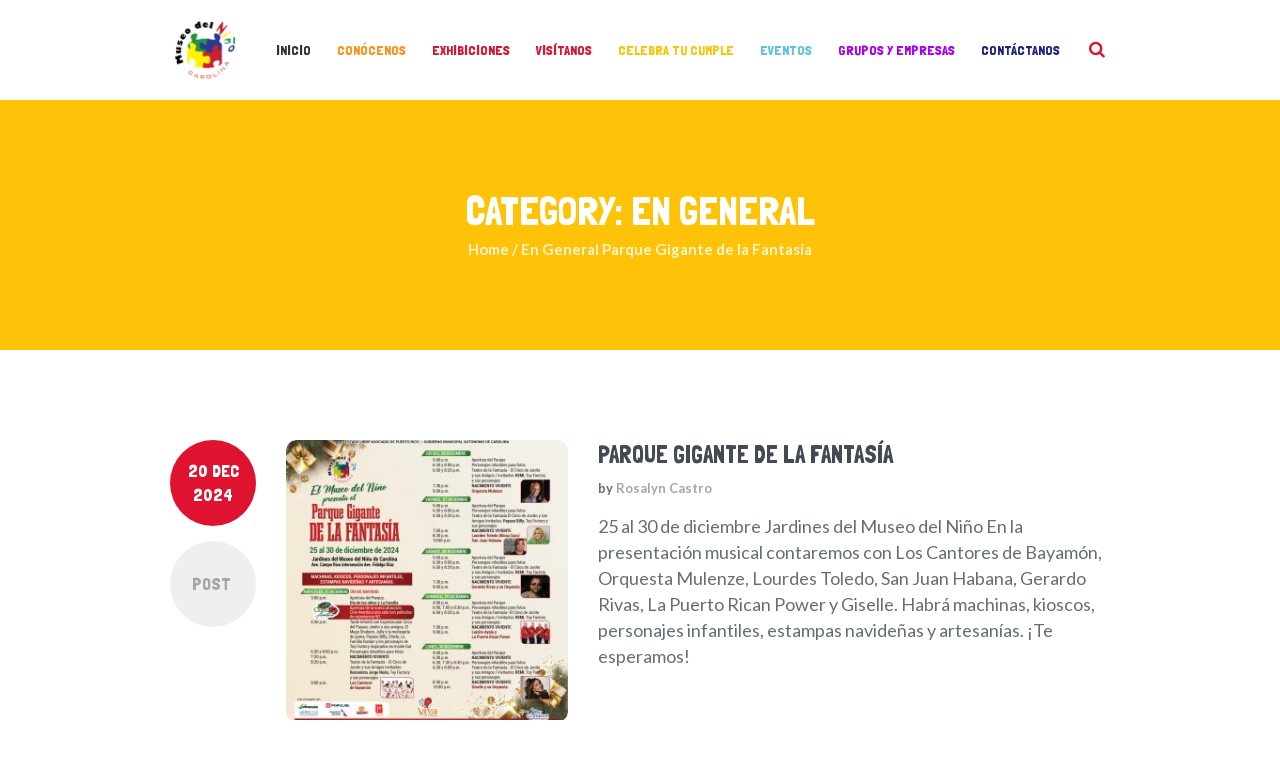

--- FILE ---
content_type: text/html; charset=UTF-8
request_url: https://www.museodelninocarolina.com/category/en-general/
body_size: 13628
content:
<!DOCTYPE html>
<!--[if IE 8]>
<html class="ie ie8" lang="en-US">
<![endif]-->
<!--[if !(IE 8)]><!-->
<html lang="en-US" class="cmsmasters_html">
<!--<![endif]-->
<head>
<meta charset="UTF-8" />
<meta name="viewport" content="width=device-width, initial-scale=1, maximum-scale=1" />
<link rel="profile" href="http://gmpg.org/xfn/11" />
<link rel="pingback" href="https://www.museodelninocarolina.com/xmlrpc.php" />
	<!-- Global site tag (gtag.js) - Google Analytics -->
<script async src="https://www.googletagmanager.com/gtag/js?id=UA-156458289-3"></script>
<script>
  window.dataLayer = window.dataLayer || [];
  function gtag(){dataLayer.push(arguments);}
  gtag('js', new Date());

  gtag('config', 'UA-156458289-3');
</script>

<meta name='robots' content='index, follow, max-image-preview:large, max-snippet:-1, max-video-preview:-1' />
	<style>img:is([sizes="auto" i], [sizes^="auto," i]) { contain-intrinsic-size: 3000px 1500px }</style>
	
	<!-- This site is optimized with the Yoast SEO plugin v26.4 - https://yoast.com/wordpress/plugins/seo/ -->
	<title>En General archivos - Museo del Niño de Carolina</title>
	<link rel="canonical" href="https://www.museodelninocarolina.com/category/en-general/" />
	<meta property="og:locale" content="en_US" />
	<meta property="og:type" content="article" />
	<meta property="og:title" content="En General archivos - Museo del Niño de Carolina" />
	<meta property="og:url" content="https://www.museodelninocarolina.com/category/en-general/" />
	<meta property="og:site_name" content="Museo del Niño de Carolina" />
	<meta name="twitter:card" content="summary_large_image" />
	<script type="application/ld+json" class="yoast-schema-graph">{"@context":"https://schema.org","@graph":[{"@type":"CollectionPage","@id":"https://www.museodelninocarolina.com/category/en-general/","url":"https://www.museodelninocarolina.com/category/en-general/","name":"En General archivos - Museo del Niño de Carolina","isPartOf":{"@id":"https://www.museodelninocarolina.com/#website"},"primaryImageOfPage":{"@id":"https://www.museodelninocarolina.com/category/en-general/#primaryimage"},"image":{"@id":"https://www.museodelninocarolina.com/category/en-general/#primaryimage"},"thumbnailUrl":"https://www.museodelninocarolina.com/wp-content/uploads/2024/12/FP-PARQUE-GIGANTE-DE-LA-FANTASIA-2024.jpg","breadcrumb":{"@id":"https://www.museodelninocarolina.com/category/en-general/#breadcrumb"},"inLanguage":"en-US"},{"@type":"ImageObject","inLanguage":"en-US","@id":"https://www.museodelninocarolina.com/category/en-general/#primaryimage","url":"https://www.museodelninocarolina.com/wp-content/uploads/2024/12/FP-PARQUE-GIGANTE-DE-LA-FANTASIA-2024.jpg","contentUrl":"https://www.museodelninocarolina.com/wp-content/uploads/2024/12/FP-PARQUE-GIGANTE-DE-LA-FANTASIA-2024.jpg","width":2125,"height":2253},{"@type":"BreadcrumbList","@id":"https://www.museodelninocarolina.com/category/en-general/#breadcrumb","itemListElement":[{"@type":"ListItem","position":1,"name":"Home","item":"https://www.museodelninocarolina.com/"},{"@type":"ListItem","position":2,"name":"En General"}]},{"@type":"WebSite","@id":"https://www.museodelninocarolina.com/#website","url":"https://www.museodelninocarolina.com/","name":"Museo del Niño de Carolina","description":"¡Vive, Disfruta y Aprende!","potentialAction":[{"@type":"SearchAction","target":{"@type":"EntryPoint","urlTemplate":"https://www.museodelninocarolina.com/?s={search_term_string}"},"query-input":{"@type":"PropertyValueSpecification","valueRequired":true,"valueName":"search_term_string"}}],"inLanguage":"en-US"}]}</script>
	<!-- / Yoast SEO plugin. -->


<link rel='dns-prefetch' href='//fonts.googleapis.com' />
<link rel="alternate" type="application/rss+xml" title="Museo del Niño de Carolina &raquo; Feed" href="https://www.museodelninocarolina.com/feed/" />
<link rel="alternate" type="application/rss+xml" title="Museo del Niño de Carolina &raquo; En General Category Feed" href="https://www.museodelninocarolina.com/category/en-general/feed/" />
<script type="text/javascript">
/* <![CDATA[ */
window._wpemojiSettings = {"baseUrl":"https:\/\/s.w.org\/images\/core\/emoji\/16.0.1\/72x72\/","ext":".png","svgUrl":"https:\/\/s.w.org\/images\/core\/emoji\/16.0.1\/svg\/","svgExt":".svg","source":{"concatemoji":"https:\/\/www.museodelninocarolina.com\/wp-includes\/js\/wp-emoji-release.min.js?ver=6.8.3"}};
/*! This file is auto-generated */
!function(s,n){var o,i,e;function c(e){try{var t={supportTests:e,timestamp:(new Date).valueOf()};sessionStorage.setItem(o,JSON.stringify(t))}catch(e){}}function p(e,t,n){e.clearRect(0,0,e.canvas.width,e.canvas.height),e.fillText(t,0,0);var t=new Uint32Array(e.getImageData(0,0,e.canvas.width,e.canvas.height).data),a=(e.clearRect(0,0,e.canvas.width,e.canvas.height),e.fillText(n,0,0),new Uint32Array(e.getImageData(0,0,e.canvas.width,e.canvas.height).data));return t.every(function(e,t){return e===a[t]})}function u(e,t){e.clearRect(0,0,e.canvas.width,e.canvas.height),e.fillText(t,0,0);for(var n=e.getImageData(16,16,1,1),a=0;a<n.data.length;a++)if(0!==n.data[a])return!1;return!0}function f(e,t,n,a){switch(t){case"flag":return n(e,"\ud83c\udff3\ufe0f\u200d\u26a7\ufe0f","\ud83c\udff3\ufe0f\u200b\u26a7\ufe0f")?!1:!n(e,"\ud83c\udde8\ud83c\uddf6","\ud83c\udde8\u200b\ud83c\uddf6")&&!n(e,"\ud83c\udff4\udb40\udc67\udb40\udc62\udb40\udc65\udb40\udc6e\udb40\udc67\udb40\udc7f","\ud83c\udff4\u200b\udb40\udc67\u200b\udb40\udc62\u200b\udb40\udc65\u200b\udb40\udc6e\u200b\udb40\udc67\u200b\udb40\udc7f");case"emoji":return!a(e,"\ud83e\udedf")}return!1}function g(e,t,n,a){var r="undefined"!=typeof WorkerGlobalScope&&self instanceof WorkerGlobalScope?new OffscreenCanvas(300,150):s.createElement("canvas"),o=r.getContext("2d",{willReadFrequently:!0}),i=(o.textBaseline="top",o.font="600 32px Arial",{});return e.forEach(function(e){i[e]=t(o,e,n,a)}),i}function t(e){var t=s.createElement("script");t.src=e,t.defer=!0,s.head.appendChild(t)}"undefined"!=typeof Promise&&(o="wpEmojiSettingsSupports",i=["flag","emoji"],n.supports={everything:!0,everythingExceptFlag:!0},e=new Promise(function(e){s.addEventListener("DOMContentLoaded",e,{once:!0})}),new Promise(function(t){var n=function(){try{var e=JSON.parse(sessionStorage.getItem(o));if("object"==typeof e&&"number"==typeof e.timestamp&&(new Date).valueOf()<e.timestamp+604800&&"object"==typeof e.supportTests)return e.supportTests}catch(e){}return null}();if(!n){if("undefined"!=typeof Worker&&"undefined"!=typeof OffscreenCanvas&&"undefined"!=typeof URL&&URL.createObjectURL&&"undefined"!=typeof Blob)try{var e="postMessage("+g.toString()+"("+[JSON.stringify(i),f.toString(),p.toString(),u.toString()].join(",")+"));",a=new Blob([e],{type:"text/javascript"}),r=new Worker(URL.createObjectURL(a),{name:"wpTestEmojiSupports"});return void(r.onmessage=function(e){c(n=e.data),r.terminate(),t(n)})}catch(e){}c(n=g(i,f,p,u))}t(n)}).then(function(e){for(var t in e)n.supports[t]=e[t],n.supports.everything=n.supports.everything&&n.supports[t],"flag"!==t&&(n.supports.everythingExceptFlag=n.supports.everythingExceptFlag&&n.supports[t]);n.supports.everythingExceptFlag=n.supports.everythingExceptFlag&&!n.supports.flag,n.DOMReady=!1,n.readyCallback=function(){n.DOMReady=!0}}).then(function(){return e}).then(function(){var e;n.supports.everything||(n.readyCallback(),(e=n.source||{}).concatemoji?t(e.concatemoji):e.wpemoji&&e.twemoji&&(t(e.twemoji),t(e.wpemoji)))}))}((window,document),window._wpemojiSettings);
/* ]]> */
</script>
<link rel='stylesheet' id='jquery.prettyphoto-css' href='https://www.museodelninocarolina.com/wp-content/plugins/wp-video-lightbox/css/prettyPhoto.css?ver=6.8.3' type='text/css' media='all' />
<link rel='stylesheet' id='video-lightbox-css' href='https://www.museodelninocarolina.com/wp-content/plugins/wp-video-lightbox/wp-video-lightbox.css?ver=6.8.3' type='text/css' media='all' />
<style id='wp-emoji-styles-inline-css' type='text/css'>

	img.wp-smiley, img.emoji {
		display: inline !important;
		border: none !important;
		box-shadow: none !important;
		height: 1em !important;
		width: 1em !important;
		margin: 0 0.07em !important;
		vertical-align: -0.1em !important;
		background: none !important;
		padding: 0 !important;
	}
</style>
<link rel='stylesheet' id='wp-block-library-css' href='https://www.museodelninocarolina.com/wp-includes/css/dist/block-library/style.min.css?ver=6.8.3' type='text/css' media='all' />
<style id='classic-theme-styles-inline-css' type='text/css'>
/*! This file is auto-generated */
.wp-block-button__link{color:#fff;background-color:#32373c;border-radius:9999px;box-shadow:none;text-decoration:none;padding:calc(.667em + 2px) calc(1.333em + 2px);font-size:1.125em}.wp-block-file__button{background:#32373c;color:#fff;text-decoration:none}
</style>
<style id='global-styles-inline-css' type='text/css'>
:root{--wp--preset--aspect-ratio--square: 1;--wp--preset--aspect-ratio--4-3: 4/3;--wp--preset--aspect-ratio--3-4: 3/4;--wp--preset--aspect-ratio--3-2: 3/2;--wp--preset--aspect-ratio--2-3: 2/3;--wp--preset--aspect-ratio--16-9: 16/9;--wp--preset--aspect-ratio--9-16: 9/16;--wp--preset--color--black: #000000;--wp--preset--color--cyan-bluish-gray: #abb8c3;--wp--preset--color--white: #ffffff;--wp--preset--color--pale-pink: #f78da7;--wp--preset--color--vivid-red: #cf2e2e;--wp--preset--color--luminous-vivid-orange: #ff6900;--wp--preset--color--luminous-vivid-amber: #fcb900;--wp--preset--color--light-green-cyan: #7bdcb5;--wp--preset--color--vivid-green-cyan: #00d084;--wp--preset--color--pale-cyan-blue: #8ed1fc;--wp--preset--color--vivid-cyan-blue: #0693e3;--wp--preset--color--vivid-purple: #9b51e0;--wp--preset--color--color-1: #7f8a8e;--wp--preset--color--color-2: #86abb9;--wp--preset--color--color-3: #007097;--wp--preset--color--color-4: #ffffff;--wp--preset--color--color-5: #edf6f8;--wp--preset--color--color-6: #edf6f8;--wp--preset--color--color-7: #fe677a;--wp--preset--color--color-8: #ffffff;--wp--preset--gradient--vivid-cyan-blue-to-vivid-purple: linear-gradient(135deg,rgba(6,147,227,1) 0%,rgb(155,81,224) 100%);--wp--preset--gradient--light-green-cyan-to-vivid-green-cyan: linear-gradient(135deg,rgb(122,220,180) 0%,rgb(0,208,130) 100%);--wp--preset--gradient--luminous-vivid-amber-to-luminous-vivid-orange: linear-gradient(135deg,rgba(252,185,0,1) 0%,rgba(255,105,0,1) 100%);--wp--preset--gradient--luminous-vivid-orange-to-vivid-red: linear-gradient(135deg,rgba(255,105,0,1) 0%,rgb(207,46,46) 100%);--wp--preset--gradient--very-light-gray-to-cyan-bluish-gray: linear-gradient(135deg,rgb(238,238,238) 0%,rgb(169,184,195) 100%);--wp--preset--gradient--cool-to-warm-spectrum: linear-gradient(135deg,rgb(74,234,220) 0%,rgb(151,120,209) 20%,rgb(207,42,186) 40%,rgb(238,44,130) 60%,rgb(251,105,98) 80%,rgb(254,248,76) 100%);--wp--preset--gradient--blush-light-purple: linear-gradient(135deg,rgb(255,206,236) 0%,rgb(152,150,240) 100%);--wp--preset--gradient--blush-bordeaux: linear-gradient(135deg,rgb(254,205,165) 0%,rgb(254,45,45) 50%,rgb(107,0,62) 100%);--wp--preset--gradient--luminous-dusk: linear-gradient(135deg,rgb(255,203,112) 0%,rgb(199,81,192) 50%,rgb(65,88,208) 100%);--wp--preset--gradient--pale-ocean: linear-gradient(135deg,rgb(255,245,203) 0%,rgb(182,227,212) 50%,rgb(51,167,181) 100%);--wp--preset--gradient--electric-grass: linear-gradient(135deg,rgb(202,248,128) 0%,rgb(113,206,126) 100%);--wp--preset--gradient--midnight: linear-gradient(135deg,rgb(2,3,129) 0%,rgb(40,116,252) 100%);--wp--preset--font-size--small: 13px;--wp--preset--font-size--medium: 20px;--wp--preset--font-size--large: 36px;--wp--preset--font-size--x-large: 42px;--wp--preset--spacing--20: 0.44rem;--wp--preset--spacing--30: 0.67rem;--wp--preset--spacing--40: 1rem;--wp--preset--spacing--50: 1.5rem;--wp--preset--spacing--60: 2.25rem;--wp--preset--spacing--70: 3.38rem;--wp--preset--spacing--80: 5.06rem;--wp--preset--shadow--natural: 6px 6px 9px rgba(0, 0, 0, 0.2);--wp--preset--shadow--deep: 12px 12px 50px rgba(0, 0, 0, 0.4);--wp--preset--shadow--sharp: 6px 6px 0px rgba(0, 0, 0, 0.2);--wp--preset--shadow--outlined: 6px 6px 0px -3px rgba(255, 255, 255, 1), 6px 6px rgba(0, 0, 0, 1);--wp--preset--shadow--crisp: 6px 6px 0px rgba(0, 0, 0, 1);}:where(.is-layout-flex){gap: 0.5em;}:where(.is-layout-grid){gap: 0.5em;}body .is-layout-flex{display: flex;}.is-layout-flex{flex-wrap: wrap;align-items: center;}.is-layout-flex > :is(*, div){margin: 0;}body .is-layout-grid{display: grid;}.is-layout-grid > :is(*, div){margin: 0;}:where(.wp-block-columns.is-layout-flex){gap: 2em;}:where(.wp-block-columns.is-layout-grid){gap: 2em;}:where(.wp-block-post-template.is-layout-flex){gap: 1.25em;}:where(.wp-block-post-template.is-layout-grid){gap: 1.25em;}.has-black-color{color: var(--wp--preset--color--black) !important;}.has-cyan-bluish-gray-color{color: var(--wp--preset--color--cyan-bluish-gray) !important;}.has-white-color{color: var(--wp--preset--color--white) !important;}.has-pale-pink-color{color: var(--wp--preset--color--pale-pink) !important;}.has-vivid-red-color{color: var(--wp--preset--color--vivid-red) !important;}.has-luminous-vivid-orange-color{color: var(--wp--preset--color--luminous-vivid-orange) !important;}.has-luminous-vivid-amber-color{color: var(--wp--preset--color--luminous-vivid-amber) !important;}.has-light-green-cyan-color{color: var(--wp--preset--color--light-green-cyan) !important;}.has-vivid-green-cyan-color{color: var(--wp--preset--color--vivid-green-cyan) !important;}.has-pale-cyan-blue-color{color: var(--wp--preset--color--pale-cyan-blue) !important;}.has-vivid-cyan-blue-color{color: var(--wp--preset--color--vivid-cyan-blue) !important;}.has-vivid-purple-color{color: var(--wp--preset--color--vivid-purple) !important;}.has-black-background-color{background-color: var(--wp--preset--color--black) !important;}.has-cyan-bluish-gray-background-color{background-color: var(--wp--preset--color--cyan-bluish-gray) !important;}.has-white-background-color{background-color: var(--wp--preset--color--white) !important;}.has-pale-pink-background-color{background-color: var(--wp--preset--color--pale-pink) !important;}.has-vivid-red-background-color{background-color: var(--wp--preset--color--vivid-red) !important;}.has-luminous-vivid-orange-background-color{background-color: var(--wp--preset--color--luminous-vivid-orange) !important;}.has-luminous-vivid-amber-background-color{background-color: var(--wp--preset--color--luminous-vivid-amber) !important;}.has-light-green-cyan-background-color{background-color: var(--wp--preset--color--light-green-cyan) !important;}.has-vivid-green-cyan-background-color{background-color: var(--wp--preset--color--vivid-green-cyan) !important;}.has-pale-cyan-blue-background-color{background-color: var(--wp--preset--color--pale-cyan-blue) !important;}.has-vivid-cyan-blue-background-color{background-color: var(--wp--preset--color--vivid-cyan-blue) !important;}.has-vivid-purple-background-color{background-color: var(--wp--preset--color--vivid-purple) !important;}.has-black-border-color{border-color: var(--wp--preset--color--black) !important;}.has-cyan-bluish-gray-border-color{border-color: var(--wp--preset--color--cyan-bluish-gray) !important;}.has-white-border-color{border-color: var(--wp--preset--color--white) !important;}.has-pale-pink-border-color{border-color: var(--wp--preset--color--pale-pink) !important;}.has-vivid-red-border-color{border-color: var(--wp--preset--color--vivid-red) !important;}.has-luminous-vivid-orange-border-color{border-color: var(--wp--preset--color--luminous-vivid-orange) !important;}.has-luminous-vivid-amber-border-color{border-color: var(--wp--preset--color--luminous-vivid-amber) !important;}.has-light-green-cyan-border-color{border-color: var(--wp--preset--color--light-green-cyan) !important;}.has-vivid-green-cyan-border-color{border-color: var(--wp--preset--color--vivid-green-cyan) !important;}.has-pale-cyan-blue-border-color{border-color: var(--wp--preset--color--pale-cyan-blue) !important;}.has-vivid-cyan-blue-border-color{border-color: var(--wp--preset--color--vivid-cyan-blue) !important;}.has-vivid-purple-border-color{border-color: var(--wp--preset--color--vivid-purple) !important;}.has-vivid-cyan-blue-to-vivid-purple-gradient-background{background: var(--wp--preset--gradient--vivid-cyan-blue-to-vivid-purple) !important;}.has-light-green-cyan-to-vivid-green-cyan-gradient-background{background: var(--wp--preset--gradient--light-green-cyan-to-vivid-green-cyan) !important;}.has-luminous-vivid-amber-to-luminous-vivid-orange-gradient-background{background: var(--wp--preset--gradient--luminous-vivid-amber-to-luminous-vivid-orange) !important;}.has-luminous-vivid-orange-to-vivid-red-gradient-background{background: var(--wp--preset--gradient--luminous-vivid-orange-to-vivid-red) !important;}.has-very-light-gray-to-cyan-bluish-gray-gradient-background{background: var(--wp--preset--gradient--very-light-gray-to-cyan-bluish-gray) !important;}.has-cool-to-warm-spectrum-gradient-background{background: var(--wp--preset--gradient--cool-to-warm-spectrum) !important;}.has-blush-light-purple-gradient-background{background: var(--wp--preset--gradient--blush-light-purple) !important;}.has-blush-bordeaux-gradient-background{background: var(--wp--preset--gradient--blush-bordeaux) !important;}.has-luminous-dusk-gradient-background{background: var(--wp--preset--gradient--luminous-dusk) !important;}.has-pale-ocean-gradient-background{background: var(--wp--preset--gradient--pale-ocean) !important;}.has-electric-grass-gradient-background{background: var(--wp--preset--gradient--electric-grass) !important;}.has-midnight-gradient-background{background: var(--wp--preset--gradient--midnight) !important;}.has-small-font-size{font-size: var(--wp--preset--font-size--small) !important;}.has-medium-font-size{font-size: var(--wp--preset--font-size--medium) !important;}.has-large-font-size{font-size: var(--wp--preset--font-size--large) !important;}.has-x-large-font-size{font-size: var(--wp--preset--font-size--x-large) !important;}
:where(.wp-block-post-template.is-layout-flex){gap: 1.25em;}:where(.wp-block-post-template.is-layout-grid){gap: 1.25em;}
:where(.wp-block-columns.is-layout-flex){gap: 2em;}:where(.wp-block-columns.is-layout-grid){gap: 2em;}
:root :where(.wp-block-pullquote){font-size: 1.5em;line-height: 1.6;}
</style>
<link rel='stylesheet' id='contact-form-7-css' href='https://www.museodelninocarolina.com/wp-content/plugins/contact-form-7/includes/css/styles.css?ver=6.1.3' type='text/css' media='all' />
<link rel='stylesheet' id='theme-style-css' href='https://www.museodelninocarolina.com/wp-content/themes/kids/style.css?ver=6.8.3' type='text/css' media='all' />
<link rel='stylesheet' id='child-theme-style-css' href='https://www.museodelninocarolina.com/wp-content/themes/kids-child/style.css?ver=6.8.3' type='text/css' media='all' />
<link rel='stylesheet' id='theme-design-style-css' href='https://www.museodelninocarolina.com/wp-content/themes/kids/css/style.css?ver=1.0.0' type='text/css' media='screen, print' />
<link rel='stylesheet' id='theme-adapt-css' href='https://www.museodelninocarolina.com/wp-content/themes/kids/css/adaptive.css?ver=1.0.0' type='text/css' media='screen, print' />
<link rel='stylesheet' id='theme-retina-css' href='https://www.museodelninocarolina.com/wp-content/themes/kids/css/retina.css?ver=1.0.0' type='text/css' media='screen' />
<link rel='stylesheet' id='theme-icons-css' href='https://www.museodelninocarolina.com/wp-content/themes/kids/css/fontello.css?ver=1.0.0' type='text/css' media='screen' />
<link rel='stylesheet' id='theme-icons-custom-css' href='https://www.museodelninocarolina.com/wp-content/themes/kids/css/fontello-custom.css?ver=1.0.0' type='text/css' media='screen' />
<link rel='stylesheet' id='animate-css' href='https://www.museodelninocarolina.com/wp-content/themes/kids/css/animate.css?ver=1.0.0' type='text/css' media='screen' />
<link rel='stylesheet' id='ilightbox-css' href='https://www.museodelninocarolina.com/wp-content/themes/kids/css/ilightbox.css?ver=2.2.0' type='text/css' media='screen' />
<link rel='stylesheet' id='ilightbox-skin-dark-css' href='https://www.museodelninocarolina.com/wp-content/themes/kids/css/ilightbox-skins/dark-skin.css?ver=2.2.0' type='text/css' media='screen' />
<link rel='stylesheet' id='theme-fonts-schemes-css' href='https://www.museodelninocarolina.com/wp-content/uploads/cmsmasters_styles/kids.css?ver=1.0.0' type='text/css' media='screen' />
<!--[if lte IE 9]>
<link rel='stylesheet' id='theme-fonts-css' href='https://www.museodelninocarolina.com/wp-content/uploads/cmsmasters_styles/kids_fonts.css?ver=1.0.0' type='text/css' media='screen' />
<![endif]-->
<!--[if lte IE 9]>
<link rel='stylesheet' id='theme-schemes-primary-css' href='https://www.museodelninocarolina.com/wp-content/uploads/cmsmasters_styles/kids_colors_primary.css?ver=1.0.0' type='text/css' media='screen' />
<![endif]-->
<!--[if lte IE 9]>
<link rel='stylesheet' id='theme-schemes-secondary-css' href='https://www.museodelninocarolina.com/wp-content/uploads/cmsmasters_styles/kids_colors_secondary.css?ver=1.0.0' type='text/css' media='screen' />
<![endif]-->
<!--[if lt IE 9]>
<link rel='stylesheet' id='theme-ie-css' href='https://www.museodelninocarolina.com/wp-content/themes/kids/css/ie.css?ver=1.0.0' type='text/css' media='screen' />
<![endif]-->
<link rel='stylesheet' id='cmsmasters-google-fonts-css' href='//fonts.googleapis.com/css?family=Lato%3A400%2C400italic%2C700%2C700italic%7CLondrina+Solid&#038;ver=6.8.3' type='text/css' media='all' />
<link rel='stylesheet' id='kids-gutenberg-frontend-style-css' href='https://www.museodelninocarolina.com/wp-content/themes/kids/gutenberg/css/frontend-style.css?ver=1.0.0' type='text/css' media='screen' />
<script type="text/javascript" src="https://www.museodelninocarolina.com/wp-includes/js/jquery/jquery.min.js?ver=3.7.1" id="jquery-core-js"></script>
<script type="text/javascript" src="https://www.museodelninocarolina.com/wp-includes/js/jquery/jquery-migrate.min.js?ver=3.4.1" id="jquery-migrate-js"></script>
<script type="text/javascript" src="https://www.museodelninocarolina.com/wp-content/plugins/wp-video-lightbox/js/jquery.prettyPhoto.js?ver=3.1.6" id="jquery.prettyphoto-js"></script>
<script type="text/javascript" id="video-lightbox-js-extra">
/* <![CDATA[ */
var vlpp_vars = {"prettyPhoto_rel":"wp-video-lightbox","animation_speed":"fast","slideshow":"5000","autoplay_slideshow":"false","opacity":"0.80","show_title":"true","allow_resize":"true","allow_expand":"true","default_width":"640","default_height":"480","counter_separator_label":"\/","theme":"pp_default","horizontal_padding":"20","hideflash":"false","wmode":"opaque","autoplay":"false","modal":"false","deeplinking":"false","overlay_gallery":"true","overlay_gallery_max":"30","keyboard_shortcuts":"true","ie6_fallback":"true"};
/* ]]> */
</script>
<script type="text/javascript" src="https://www.museodelninocarolina.com/wp-content/plugins/wp-video-lightbox/js/video-lightbox.js?ver=3.1.6" id="video-lightbox-js"></script>
<script type="text/javascript" src="https://www.museodelninocarolina.com/wp-content/themes/kids/js/jsLibraries.min.js?ver=1.0.0" id="libs-js"></script>
<script type="text/javascript" src="https://www.museodelninocarolina.com/wp-content/themes/kids/js/jquery.iLightBox.min.js?ver=2.2.0" id="iLightBox-js"></script>
<link rel="https://api.w.org/" href="https://www.museodelninocarolina.com/wp-json/" /><link rel="alternate" title="JSON" type="application/json" href="https://www.museodelninocarolina.com/wp-json/wp/v2/categories/1" /><link rel="EditURI" type="application/rsd+xml" title="RSD" href="https://www.museodelninocarolina.com/xmlrpc.php?rsd" />
<meta name="generator" content="WordPress 6.8.3" />
<script>
            WP_VIDEO_LIGHTBOX_VERSION="1.9.12";
            WP_VID_LIGHTBOX_URL="https://www.museodelninocarolina.com/wp-content/plugins/wp-video-lightbox";
                        function wpvl_paramReplace(name, string, value) {
                // Find the param with regex
                // Grab the first character in the returned string (should be ? or &)
                // Replace our href string with our new value, passing on the name and delimeter

                var re = new RegExp("[\?&]" + name + "=([^&#]*)");
                var matches = re.exec(string);
                var newString;

                if (matches === null) {
                    // if there are no params, append the parameter
                    newString = string + '?' + name + '=' + value;
                } else {
                    var delimeter = matches[0].charAt(0);
                    newString = string.replace(re, delimeter + name + "=" + value);
                }
                return newString;
            }
            </script><script type="text/javascript" src="//www.museodelninocarolina.com/?wordfence_syncAttackData=1769456437.16" async></script><style type="text/css">
	.header_top {
		height : 34px;
	}
	
	.header_mid {
		height : 100px;
	}
	
	.header_bot {
		height : 50px;
	}
	
	#page.cmsmasters_heading_after_header #middle, 
	#page.cmsmasters_heading_under_header #middle .headline .headline_outer {
		padding-top : 100px;
	}
	
	#page.cmsmasters_heading_after_header.enable_header_top #middle, 
	#page.cmsmasters_heading_under_header.enable_header_top #middle .headline .headline_outer {
		padding-top : 134px;
	}
	
	#page.cmsmasters_heading_after_header.enable_header_bottom #middle, 
	#page.cmsmasters_heading_under_header.enable_header_bottom #middle .headline .headline_outer {
		padding-top : 150px;
	}
	
	#page.cmsmasters_heading_after_header.enable_header_top.enable_header_bottom #middle, 
	#page.cmsmasters_heading_under_header.enable_header_top.enable_header_bottom #middle .headline .headline_outer {
		padding-top : 184px;
	}
	
	@media only screen and (max-width: 1024px) {
		.header_top,
		.header_mid,
		.header_bot {
			height : auto;
		}
		
		.header_mid .header_mid_inner > div {
			height : 100px;
		}
		
		#page.cmsmasters_heading_after_header #middle, 
		#page.cmsmasters_heading_under_header #middle .headline .headline_outer, 
		#page.cmsmasters_heading_after_header.enable_header_top #middle, 
		#page.cmsmasters_heading_under_header.enable_header_top #middle .headline .headline_outer, 
		#page.cmsmasters_heading_after_header.enable_header_bottom #middle, 
		#page.cmsmasters_heading_under_header.enable_header_bottom #middle .headline .headline_outer, 
		#page.cmsmasters_heading_after_header.enable_header_top.enable_header_bottom #middle, 
		#page.cmsmasters_heading_under_header.enable_header_top.enable_header_bottom #middle .headline .headline_outer {
			padding-top : 0 !important;
		}
	}
	
	@media only screen and (max-width: 768px) {
		.header_mid .header_mid_inner > div, 
		.header_bot .header_bot_inner > div {
			height:auto;
		}
	}
#footer .footer_custom_html > div {
	text-align: left;
	padding-bottom: 10px;
}
#footer .footer_custom_html > div:before {
	font-size: 25px;
    display: inline-block;
    margin: 0 10px 4px 0;
    vertical-align: middle;
}
#footer .footer_custom_html > div:last-child {
	padding: 0;
}
#footer .footer_custom_html .cmsmasters-icon-mobile:before {
	font-size: 28px;
}
#footer .footer_custom_html .cmsmasters-icon-location:before {
	font-size: 23px;
}
.cmsmasters_contact_form.home_form .one_half {
	float:right;
}
.cmsmasters_contact_form textarea,
.cmsmasters_contact_form input:not([type=submit]):not([type=button]):not([type=radio]):not([type=checkbox]) {
	background:#ffffff;
}
.cmsmasters_contact_form textarea:focus, 
.cmsmasters_contact_form input:not([type=submit]):not([type=button]):not([type=radio]):not([type=checkbox]):focus {
	background:#f2f2f2;
	color:#454a4c;
}
.cmsmasters_contact_form .submit_wrap {
	text-align:center;
}
.cmsmasters_contact_form .submit_wrap .cmsmasters_button {
	font-size:20px;
}
.cmsmasters_contact_form .submit_wrap .cmsmasters_button {
	font-size:20px;
	background:#fb6b47;
	padding: 0px 65px;
}
.cmsmasters_contact_form .submit_wrap .cmsmasters_button:hover {
	background:#abcd52;
}
	
	a.cmsmasters_cat_66 {
		color:#1f237f;
	}	

	
	a.cmsmasters_cat_65 {
		color:#058630;
	}	

	
	a.cmsmasters_cat_61 {
		color:#5bc4db;
	}	

	
	a.cmsmasters_cat_64 {
		color:#fec309;
	}	

	
	a.cmsmasters_cat_63 {
		color:#de112f;
	}	
</style><meta name="generator" content="Powered by Slider Revolution 6.6.5 - responsive, Mobile-Friendly Slider Plugin for WordPress with comfortable drag and drop interface." />
<link rel="icon" href="https://www.museodelninocarolina.com/wp-content/uploads/2018/02/cropped-municipio_logo-32x32.png" sizes="32x32" />
<link rel="icon" href="https://www.museodelninocarolina.com/wp-content/uploads/2018/02/cropped-municipio_logo-192x192.png" sizes="192x192" />
<link rel="apple-touch-icon" href="https://www.museodelninocarolina.com/wp-content/uploads/2018/02/cropped-municipio_logo-180x180.png" />
<meta name="msapplication-TileImage" content="https://www.museodelninocarolina.com/wp-content/uploads/2018/02/cropped-municipio_logo-270x270.png" />
<script>function setREVStartSize(e){
			//window.requestAnimationFrame(function() {
				window.RSIW = window.RSIW===undefined ? window.innerWidth : window.RSIW;
				window.RSIH = window.RSIH===undefined ? window.innerHeight : window.RSIH;
				try {
					var pw = document.getElementById(e.c).parentNode.offsetWidth,
						newh;
					pw = pw===0 || isNaN(pw) || (e.l=="fullwidth" || e.layout=="fullwidth") ? window.RSIW : pw;
					e.tabw = e.tabw===undefined ? 0 : parseInt(e.tabw);
					e.thumbw = e.thumbw===undefined ? 0 : parseInt(e.thumbw);
					e.tabh = e.tabh===undefined ? 0 : parseInt(e.tabh);
					e.thumbh = e.thumbh===undefined ? 0 : parseInt(e.thumbh);
					e.tabhide = e.tabhide===undefined ? 0 : parseInt(e.tabhide);
					e.thumbhide = e.thumbhide===undefined ? 0 : parseInt(e.thumbhide);
					e.mh = e.mh===undefined || e.mh=="" || e.mh==="auto" ? 0 : parseInt(e.mh,0);
					if(e.layout==="fullscreen" || e.l==="fullscreen")
						newh = Math.max(e.mh,window.RSIH);
					else{
						e.gw = Array.isArray(e.gw) ? e.gw : [e.gw];
						for (var i in e.rl) if (e.gw[i]===undefined || e.gw[i]===0) e.gw[i] = e.gw[i-1];
						e.gh = e.el===undefined || e.el==="" || (Array.isArray(e.el) && e.el.length==0)? e.gh : e.el;
						e.gh = Array.isArray(e.gh) ? e.gh : [e.gh];
						for (var i in e.rl) if (e.gh[i]===undefined || e.gh[i]===0) e.gh[i] = e.gh[i-1];
											
						var nl = new Array(e.rl.length),
							ix = 0,
							sl;
						e.tabw = e.tabhide>=pw ? 0 : e.tabw;
						e.thumbw = e.thumbhide>=pw ? 0 : e.thumbw;
						e.tabh = e.tabhide>=pw ? 0 : e.tabh;
						e.thumbh = e.thumbhide>=pw ? 0 : e.thumbh;
						for (var i in e.rl) nl[i] = e.rl[i]<window.RSIW ? 0 : e.rl[i];
						sl = nl[0];
						for (var i in nl) if (sl>nl[i] && nl[i]>0) { sl = nl[i]; ix=i;}
						var m = pw>(e.gw[ix]+e.tabw+e.thumbw) ? 1 : (pw-(e.tabw+e.thumbw)) / (e.gw[ix]);
						newh =  (e.gh[ix] * m) + (e.tabh + e.thumbh);
					}
					var el = document.getElementById(e.c);
					if (el!==null && el) el.style.height = newh+"px";
					el = document.getElementById(e.c+"_wrapper");
					if (el!==null && el) {
						el.style.height = newh+"px";
						el.style.display = "block";
					}
				} catch(e){
					console.log("Failure at Presize of Slider:" + e)
				}
			//});
		  };</script>
		<style type="text/css" id="wp-custom-css">
			/*
You can add your own CSS here.

Click the help icon above to learn more.
*/

.header_mid{
	height: 100px !important;
}

#header .header_mid:before, #header .header_mid:after{
	display: none !important;
}

@media (max-width: 1439px){
	.header_mid .header_mid_inner .logo_wrap{
		width: 70px !important;
	}
 	.navigation > li > a {
    font-size: 14px !important;
	}
}

ul.navigation > li.menu-item.current-menu-ancestor > a:after{
	background-color: rgba(0,0,0,0) !important;
}		</style>
		</head>
<body class="archive category category-en-general category-1 wp-theme-kids wp-child-theme-kids-child">
	
<!-- _________________________ Start Page _________________________ -->
<div id="page" class="chrome_only cmsmasters_liquid fixed_header cmsmasters_heading_under_header hfeed site">

<!-- _________________________ Start Main _________________________ -->
<div id="main">
<!-- _________________________ Start Header _________________________ -->
<header id="header">
	<div class="header_mid" data-height="100"><div class="header_mid_outer"><div class="header_mid_inner"><div class="logo_wrap">
<style type="text/css">
	.header_mid .header_mid_inner .logo_wrap {
		width : 106px;
	}
</style>
<a href="https://www.museodelninocarolina.com/" title="Museo del Niño de Carolina" class="logo">
	<img src="https://www.museodelninocarolina.com/wp-content/uploads/2017/07/logo.png" alt="Museo del Niño de Carolina" />
<style type="text/css">
	.header_mid_inner .logo img.logo_retina {
		width : 142px;
		max-width : 142px;
	}
</style>
<img class="logo_retina" src="https://www.museodelninocarolina.com/wp-content/uploads/2017/07/logo.png" alt="Museo del Niño de Carolina" width="142" height="133" /></a>
</div><div class="resp_mid_nav_wrap"><div class="resp_mid_nav_outer"><a class="responsive_nav resp_mid_nav cmsmasters_theme_icon_resp_nav" href="javascript:void(0);"></a></div></div><div class="search_wrap"><div class="search_wrap_inner">
<div class="search_bar_wrap">
	<form role="search" method="get" action="https://www.museodelninocarolina.com/">
		<p class="search_field">
			<input name="s" placeholder="enter keywords" value="" type="search" />
		</p>
		<p class="search_button">
			<button type="submit" class="cmsmasters_theme_icon_search"></button>
		</p>
	</form>
</div>

</div></div><!--  Start Navigation --><div class="mid_nav_wrap"><nav role="navigation"><div class="menu-main-menu-container"><ul id="navigation" class="mid_nav navigation"><li id="menu-item-8117" class="menu-item menu-item-type-custom menu-item-object-custom menu-item-8117 menu-item-depth-0"><a href="/"><span class="nav_item_wrap"><span class="nav_title">Inicio</span></span></a></li>
<li id="menu-item-8116" class="menu-item menu-item-type-post_type menu-item-object-page menu-item-has-children menu-item-8116 menu-item-depth-0"><a href="https://www.museodelninocarolina.com/conocenos/"><span class="nav_item_wrap"><span class="nav_title">Conócenos</span></span></a>
<ul class="sub-menu">
	<li id="menu-item-8884" class="menu-item menu-item-type-post_type menu-item-object-page menu-item-8884 menu-item-depth-1"><a href="https://www.museodelninocarolina.com/conocenos/"><span class="nav_item_wrap"><span class="nav_title">Historia</span></span></a>	</li>
	<li id="menu-item-8883" class="menu-item menu-item-type-post_type menu-item-object-page menu-item-8883 menu-item-depth-1"><a href="https://www.museodelninocarolina.com/conocenos/felipe-y-julia/"><span class="nav_item_wrap"><span class="nav_title">Felipe y Julia</span></span></a>	</li>
	<li id="menu-item-8906" class="menu-item menu-item-type-post_type menu-item-object-page menu-item-8906 menu-item-depth-1"><a href="https://www.museodelninocarolina.com/conocenos/manglar/"><span class="nav_item_wrap"><span class="nav_title">Manglar</span></span></a>	</li>
	<li id="menu-item-8966" class="menu-item menu-item-type-post_type menu-item-object-page menu-item-8966 menu-item-depth-1"><a href="https://www.museodelninocarolina.com/conocenos/fondo-mio/"><span class="nav_item_wrap"><span class="nav_title">Fondo Gigante Mío</span></span></a>	</li>
</ul>
</li>
<li id="menu-item-9047" class="menu-item menu-item-type-custom menu-item-object-custom menu-item-has-children menu-item-9047 menu-item-depth-0"><a href="#"><span class="nav_item_wrap"><span class="nav_title">Exhibiciones</span></span></a>
<ul class="sub-menu">
	<li id="menu-item-8541" class="menu-item menu-item-type-post_type menu-item-object-page menu-item-8541 menu-item-depth-1"><a href="https://www.museodelninocarolina.com/exhibiciones/fisica-y-energia/"><span class="nav_item_wrap"><span class="nav_title">Física y Energía</span></span></a>	</li>
	<li id="menu-item-8540" class="menu-item menu-item-type-post_type menu-item-object-page menu-item-8540 menu-item-depth-1"><a href="https://www.museodelninocarolina.com/exhibiciones/musica-y-arte/"><span class="nav_item_wrap"><span class="nav_title">Música y Arte</span></span></a>	</li>
	<li id="menu-item-8539" class="menu-item menu-item-type-post_type menu-item-object-page menu-item-8539 menu-item-depth-1"><a href="https://www.museodelninocarolina.com/exhibiciones/transportacion-y-construccion/"><span class="nav_item_wrap"><span class="nav_title">Transportación y Construcción</span></span></a>	</li>
	<li id="menu-item-8536" class="menu-item menu-item-type-post_type menu-item-object-page menu-item-8536 menu-item-depth-1"><a href="https://www.museodelninocarolina.com/exhibiciones/nuestro-ecosistema/"><span class="nav_item_wrap"><span class="nav_title">Ecosistema y Elementos de Agua</span></span></a>	</li>
	<li id="menu-item-8888" class="menu-item menu-item-type-post_type menu-item-object-page menu-item-8888 menu-item-depth-1"><a href="https://www.museodelninocarolina.com/exhibiciones/mini-ciudad-2/"><span class="nav_item_wrap"><span class="nav_title">Mini Ciudad</span></span></a>	</li>
	<li id="menu-item-8537" class="menu-item menu-item-type-post_type menu-item-object-page menu-item-8537 menu-item-depth-1"><a href="https://www.museodelninocarolina.com/exhibiciones/area-de-juegos/"><span class="nav_item_wrap"><span class="nav_title">Avión, Go Karts, Área de Juegos</span></span></a>	</li>
	<li id="menu-item-8538" class="menu-item menu-item-type-post_type menu-item-object-page menu-item-8538 menu-item-depth-1"><a href="https://www.museodelninocarolina.com/exhibiciones/zoo-botes/"><span class="nav_item_wrap"><span class="nav_title">Mini Zoo, Paseadoras, Botes de Pedales</span></span></a>	</li>
	<li id="menu-item-10126" class="menu-item menu-item-type-post_type menu-item-object-page menu-item-10126 menu-item-depth-1"><a href="https://www.museodelninocarolina.com/exhibiciones/safari-trip/"><span class="nav_item_wrap"><span class="nav_title">Safari Trip</span></span></a>	</li>
	<li id="menu-item-10189" class="menu-item menu-item-type-post_type menu-item-object-page menu-item-10189 menu-item-depth-1"><a href="https://www.museodelninocarolina.com/exhibiciones/cine-aventura-5d/"><span class="nav_item_wrap"><span class="nav_title">Cine Aventura 5D</span></span></a>	</li>
</ul>
</li>
<li id="menu-item-9806" class="menu-item menu-item-type-post_type menu-item-object-page menu-item-has-children menu-item-9806 menu-item-depth-0"><a href="https://www.museodelninocarolina.com/visitanos-2/"><span class="nav_item_wrap"><span class="nav_title">Visítanos</span></span></a>
<ul class="sub-menu">
	<li id="menu-item-8569" class="menu-item menu-item-type-custom menu-item-object-custom menu-item-8569 menu-item-depth-1"><a href="/visitanos/#reservaciones"><span class="nav_item_wrap"><span class="nav_title">Reservaciones</span></span></a>	</li>
	<li id="menu-item-8552" class="menu-item menu-item-type-post_type menu-item-object-page menu-item-8552 menu-item-depth-1"><a href="https://www.museodelninocarolina.com/politica-de-devolucion/"><span class="nav_item_wrap"><span class="nav_title">Política de Pago, Devolución y/o Cancelación</span></span></a>	</li>
</ul>
</li>
<li id="menu-item-8179" class="menu-item menu-item-type-post_type menu-item-object-page menu-item-8179 menu-item-depth-0"><a href="https://www.museodelninocarolina.com/eventos/celebra-tu-cumpleanos/"><span class="nav_item_wrap"><span class="nav_title">Celebra Tu Cumple</span></span></a></li>
<li id="menu-item-8115" class="menu-item menu-item-type-post_type menu-item-object-page menu-item-8115 menu-item-depth-0"><a href="https://www.museodelninocarolina.com/eventos/"><span class="nav_item_wrap"><span class="nav_title">Eventos</span></span></a></li>
<li id="menu-item-8178" class="menu-item menu-item-type-post_type menu-item-object-page menu-item-8178 menu-item-depth-0"><a href="https://www.museodelninocarolina.com/eventos/grupos-y-empresas/"><span class="nav_item_wrap"><span class="nav_title">Grupos y Empresas</span></span></a></li>
<li id="menu-item-8113" class="menu-item menu-item-type-post_type menu-item-object-page menu-item-8113 menu-item-depth-0"><a href="https://www.museodelninocarolina.com/contactanos/"><span class="nav_item_wrap"><span class="nav_title">Contáctanos</span></span></a></li>
</ul></div></nav></div><!--  Finish Navigation --></div></div></div></header>
<!-- _________________________ Finish Header _________________________ -->

	
<!-- _________________________ Start Middle _________________________ -->
<div id="middle">
<style type="text/css">.headline_outer {
				background-image:url();
				background-repeat:no-repeat;
				background-attachment:scroll;
				background-size:cover;
			}.headline_color {
				background-color:;
			}
			.headline_aligner, 
			.cmsmasters_breadcrumbs_aligner {
				min-height:250px;
			}
		</style>
		<div class="headline cmsmasters_color_scheme_first">
			<div class="headline_outer">
				<div class="headline_color"></div><div class="headline_inner align_center">
				<div class="headline_aligner"></div><div class="headline_text"><h1 class="entry-title">Category: <span>En General</span></h1><div class="cmsmasters_breadcrumbs"><div class="cmsmasters_breadcrumbs_aligner"></div><div class="cmsmasters_breadcrumbs_inner"><a href="https://www.museodelninocarolina.com/" class="cms_home">Home</a>
	<span class="breadcrumbs_sep"> / </span>
	<a href="https://www.museodelninocarolina.com/category/en-general/">En General</a> <span>Parque Gigante de la Fantasía</span></div></div></div></div></div>
		</div><div class="middle_inner"><div class="content_wrap fullwidth">

<!-- Start Content -->
<div class="middle_content entry"><div class="cmsmasters_archive">
		<article id="post-10152" class="cmsmasters_archive_type post-10152 post type-post status-publish format-image has-post-thumbnail hentry category-en-general category-eventos post_format-post-format-image">
						<div class="cmsmasters_archive_item_cont_left">
				<span class="cmsmasters_archive_item_date_wrap"><abbr class="published cmsmasters_archive_item_date" title="20 December, 2024"><span class="cmsmasters_day_mon">20 Dec</span><span class="cmsmasters_year">2024</span><abbr class="dn date updated" title="20 December, 2024">20 December, 2024</abbr></span>				
				<div class="cmsmasters_archive_item_type">
					<span>Post</span>				</div>
				
			</div>
		
			<div class="cmsmasters_archive_item_img_wrap"><figure class="cmsmasters_img_wrap"><a href="https://www.museodelninocarolina.com/parque-gigante-de-la-fantasia-2/" title="Parque Gigante de la Fantasía" class="cmsmasters_img_link preloader"><img width="300" height="300" src="https://www.museodelninocarolina.com/wp-content/uploads/2024/12/FP-PARQUE-GIGANTE-DE-LA-FANTASIA-2024-300x300.jpg" class="full-width wp-post-image" alt="Parque Gigante de la Fantasía" title="Parque Gigante de la Fantasía" decoding="async" fetchpriority="high" srcset="https://www.museodelninocarolina.com/wp-content/uploads/2024/12/FP-PARQUE-GIGANTE-DE-LA-FANTASIA-2024-300x300.jpg 300w, https://www.museodelninocarolina.com/wp-content/uploads/2024/12/FP-PARQUE-GIGANTE-DE-LA-FANTASIA-2024-150x150.jpg 150w, https://www.museodelninocarolina.com/wp-content/uploads/2024/12/FP-PARQUE-GIGANTE-DE-LA-FANTASIA-2024-70x70.jpg 70w, https://www.museodelninocarolina.com/wp-content/uploads/2024/12/FP-PARQUE-GIGANTE-DE-LA-FANTASIA-2024-400x400.jpg 400w" sizes="(max-width: 300px) 100vw, 300px" /></a></figure></div>			<div class="cmsmasters_archive_item_cont_wrap">
							
				<header class="cmsmasters_archive_item_header entry-header">
					<h2 class="cmsmasters_archive_item_title entry-title">
						<a href="https://www.museodelninocarolina.com/parque-gigante-de-la-fantasia-2/">
							Parque Gigante de la Fantasía						</a>
					</h2>
				</header>
				<footer class="cmsmasters_archive_item_info entry-meta"><span class="cmsmasters_archive_item_user_name">by <a href="https://www.museodelninocarolina.com/author/rcastro_mn/" rel="author" title="Posts by Rosalyn Castro">Rosalyn Castro</a></span></footer><div class="cmsmasters_archive_item_content entry-content">
<p>25 al 30 de diciembre Jardines del Museo del Niño En la presentación musical contaremos con Los Cantores de Bayamón, Orquesta Mulenze, Lourdes Toledo, San Juan Habana, Gerardo Rivas, La Puerto Rican Power y Giselle. Habrá machinas, kioscos, personajes infantiles, estampas navideñas y artesanías. ¡Te esperamos!</p>
</div>
			</div>
		</article>
			<article id="post-9604" class="cmsmasters_archive_type post-9604 post type-post status-publish format-image has-post-thumbnail hentry category-en-general category-eventos post_format-post-format-image">
						<div class="cmsmasters_archive_item_cont_left">
				<span class="cmsmasters_archive_item_date_wrap"><abbr class="published cmsmasters_archive_item_date" title="11 July, 2024"><span class="cmsmasters_day_mon">11 Jul</span><span class="cmsmasters_year">2024</span><abbr class="dn date updated" title="11 July, 2024">11 July, 2024</abbr></span>				
				<div class="cmsmasters_archive_item_type">
					<span>Post</span>				</div>
				
			</div>
		
			<div class="cmsmasters_archive_item_img_wrap"><figure class="cmsmasters_img_wrap"><a href="https://www.museodelninocarolina.com/verano-de-la-fantasia/" title="Verano de Fantasía en el Museo del Niño" class="cmsmasters_img_link preloader"><img width="300" height="300" src="https://www.museodelninocarolina.com/wp-content/uploads/2023/12/VERANO-DE-FANTASIA-300x300.jpg" class="full-width wp-post-image" alt="Verano de Fantasía en el Museo del Niño" title="Verano de Fantasía en el Museo del Niño" decoding="async" srcset="https://www.museodelninocarolina.com/wp-content/uploads/2023/12/VERANO-DE-FANTASIA-300x300.jpg 300w, https://www.museodelninocarolina.com/wp-content/uploads/2023/12/VERANO-DE-FANTASIA-150x150.jpg 150w, https://www.museodelninocarolina.com/wp-content/uploads/2023/12/VERANO-DE-FANTASIA-70x70.jpg 70w, https://www.museodelninocarolina.com/wp-content/uploads/2023/12/VERANO-DE-FANTASIA-400x400.jpg 400w" sizes="(max-width: 300px) 100vw, 300px" /></a></figure></div>			<div class="cmsmasters_archive_item_cont_wrap">
							
				<header class="cmsmasters_archive_item_header entry-header">
					<h2 class="cmsmasters_archive_item_title entry-title">
						<a href="https://www.museodelninocarolina.com/verano-de-la-fantasia/">
							Verano de Fantasía en el Museo del Niño						</a>
					</h2>
				</header>
				<footer class="cmsmasters_archive_item_info entry-meta"><span class="cmsmasters_archive_item_user_name">by <a href="https://www.museodelninocarolina.com/author/rcastro_mn/" rel="author" title="Posts by Rosalyn Castro">Rosalyn Castro</a></span></footer><div class="cmsmasters_archive_item_content entry-content">
<p>Verano de la Fantasía 20 y 21 de julio de 2024 Museo del Niño de Carolina Desde las 12:00 p.m. a 5:30 p.m. Estrena la nueva atracción del Safari Trip con 67 figuras de animales con sonido y movimiento. Disfruta de los espectáculos del Sapo y los personajes de Atención Atención, Jorge Noda, Reynold Alexander,...</p>
</div>
			</div>
		</article>
			<article id="post-9590" class="cmsmasters_archive_type post-9590 post type-post status-publish format-image has-post-thumbnail hentry category-en-general category-eventos post_format-post-format-image">
						<div class="cmsmasters_archive_item_cont_left">
				<span class="cmsmasters_archive_item_date_wrap"><abbr class="published cmsmasters_archive_item_date" title="24 October, 2018"><span class="cmsmasters_day_mon">24 Oct</span><span class="cmsmasters_year">2018</span><abbr class="dn date updated" title="24 October, 2018">24 October, 2018</abbr></span>				
				<div class="cmsmasters_archive_item_type">
					<span>Post</span>				</div>
				
			</div>
		
			<div class="cmsmasters_archive_item_img_wrap"><figure class="cmsmasters_img_wrap"><a href="https://www.museodelninocarolina.com/museo-del-nino-de-carolina-con-capsula-de-populoso/" title="Museo del Niño de Carolina con Capsula de Populoso" class="cmsmasters_img_link preloader"><img width="300" height="300" src="https://www.museodelninocarolina.com/wp-content/uploads/2018/09/IMG_3672-300x300.jpg" class="full-width wp-post-image" alt="Museo del Niño de Carolina con Capsula de Populoso" title="Museo del Niño de Carolina con Capsula de Populoso" decoding="async" srcset="https://www.museodelninocarolina.com/wp-content/uploads/2018/09/IMG_3672-300x300.jpg 300w, https://www.museodelninocarolina.com/wp-content/uploads/2018/09/IMG_3672-150x150.jpg 150w, https://www.museodelninocarolina.com/wp-content/uploads/2018/09/IMG_3672-70x70.jpg 70w, https://www.museodelninocarolina.com/wp-content/uploads/2018/09/IMG_3672-400x400.jpg 400w" sizes="(max-width: 300px) 100vw, 300px" /></a></figure></div>			<div class="cmsmasters_archive_item_cont_wrap">
							
				<header class="cmsmasters_archive_item_header entry-header">
					<h2 class="cmsmasters_archive_item_title entry-title">
						<a href="https://www.museodelninocarolina.com/museo-del-nino-de-carolina-con-capsula-de-populoso/">
							Museo del Niño de Carolina con Capsula de Populoso						</a>
					</h2>
				</header>
				<footer class="cmsmasters_archive_item_info entry-meta"><span class="cmsmasters_archive_item_user_name">by <a href="https://www.museodelninocarolina.com/author/rcastro_mn/" rel="author" title="Posts by Rosalyn Castro">Rosalyn Castro</a></span></footer><div class="cmsmasters_archive_item_content entry-content">
<p>&nbsp; &nbsp;</p>
</div>
			</div>
		</article>
			<article id="post-9557" class="cmsmasters_archive_type post-9557 post type-post status-publish format-image has-post-thumbnail hentry category-en-general category-eventos post_format-post-format-image">
						<div class="cmsmasters_archive_item_cont_left">
				<span class="cmsmasters_archive_item_date_wrap"><abbr class="published cmsmasters_archive_item_date" title="20 September, 2018"><span class="cmsmasters_day_mon">20 Sep</span><span class="cmsmasters_year">2018</span><abbr class="dn date updated" title="29 December, 2019">29 December, 2019</abbr></span>				
				<div class="cmsmasters_archive_item_type">
					<span>Post</span>				</div>
				
			</div>
		
			<div class="cmsmasters_archive_item_img_wrap"><figure class="cmsmasters_img_wrap"><a href="https://www.museodelninocarolina.com/museo-del-nino-reabre-sus-puertas-para-celebrar-su-6to-aniversdario-2-2-2/" title="Banco Popular presenta el Banco del Futuro" class="cmsmasters_img_link preloader"><img width="300" height="300" src="https://www.museodelninocarolina.com/wp-content/uploads/2018/09/IMG_4247-300x300.jpg" class="full-width wp-post-image" alt="Banco Popular presenta el Banco del Futuro" title="Banco Popular presenta el Banco del Futuro" decoding="async" loading="lazy" srcset="https://www.museodelninocarolina.com/wp-content/uploads/2018/09/IMG_4247-300x300.jpg 300w, https://www.museodelninocarolina.com/wp-content/uploads/2018/09/IMG_4247-150x150.jpg 150w, https://www.museodelninocarolina.com/wp-content/uploads/2018/09/IMG_4247-70x70.jpg 70w, https://www.museodelninocarolina.com/wp-content/uploads/2018/09/IMG_4247-400x400.jpg 400w" sizes="auto, (max-width: 300px) 100vw, 300px" /></a></figure></div>			<div class="cmsmasters_archive_item_cont_wrap">
							
				<header class="cmsmasters_archive_item_header entry-header">
					<h2 class="cmsmasters_archive_item_title entry-title">
						<a href="https://www.museodelninocarolina.com/museo-del-nino-reabre-sus-puertas-para-celebrar-su-6to-aniversdario-2-2-2/">
							Banco Popular presenta el Banco del Futuro						</a>
					</h2>
				</header>
				<footer class="cmsmasters_archive_item_info entry-meta"><span class="cmsmasters_archive_item_user_name">by <a href="https://www.museodelninocarolina.com/author/rcastro_mn/" rel="author" title="Posts by Rosalyn Castro">Rosalyn Castro</a></span></footer><div class="cmsmasters_archive_item_content entry-content">
<p>Ya abrió sus puertas el Banco del Futuro de Popular en el Museo del Niño, en Carolina Luego de un proceso de modernización, ya está listo para recibir a la ciudadanía infantil, el Banco del Futuro de Popular, en el Museo del Niño, en Carolina. El Banco del Futuro es un espacio moderno e interactivo...</p>
</div>
			</div>
		</article>
	<div class="cmsmasters_wrap_pagination"></div></div>
</div>
<!--  Finish Content -->



		</div>
	</div>
</div>
<!-- _________________________ Finish Middle _________________________ -->
<a href="javascript:void(0);" id="slide_top" class="cmsmasters_theme_icon_slide_top"></a>
</div>
<!-- _________________________ Finish Main _________________________ -->

<!-- _________________________ Start Footer _________________________ -->
<footer id="footer" role="contentinfo" class="cmsmasters_color_scheme_footer cmsmasters_footer_default">
	<div class="footer_inner">

        <div class="col__four col__two col__one">
           <div class="widget">
                <div class="footer_logo_wrap"><a href="https://www.museodelninocarolina.com/" title="Museo del Niño de Carolina" class="footer_logo">
	<img src="https://www.museodelninocarolina.com/wp-content/uploads/2017/07/logo.png" alt="Museo del Niño de Carolina" /><img class="footer_logo_retina" src="https://www.museodelninocarolina.com/wp-content/uploads/2017/07/logo.png" alt="Museo del Niño de Carolina" width="142" height="133" /></a>
</div>            </div>
        </div>

        <div class="col__four col__two col__one">
           <div class="widget">
                <h3>Contacto</h3>
                <div class="footer_custom_html_wrap"><div class="footer_custom_html"><div class="cmsmasters-icon-location">Dirección: <br />
    <div class="footer__inner-div">
        Ave. Campo Rico intersección Ave. Fidalgo Díaz Carolina PR 00982
    </div>
</div>

<div class="cmsmasters-icon-clock">Horario: <br />
    <div class="footer__inner-div">
        Lunes y Martes: <br /> CERRADO<br />
       Miércoles a Domingo: <br />9:00 a.m. – 5:00 p.m.<br />
       


    </div>
</div>

<div class="phone cmsmasters-icon-mobile">Teléfonos: <br />
    <div class="footer__inner-div">
    (787) 257-0261<br />
    (787) 641-2000<br />
    (787) 641-0958
    </div>
</div></div></div>                            </div>
        </div>
        <div class="col__row"></div>
        <div class="col__four col__one">
           <div class="widget">
                <h3>Social</h3>
                
<div class="social_wrap">
	<div class="social_wrap_inner">
		<ul>
			<li>
				<a href="https://www.facebook.com/museodelninodecarolina/" class="cmsmasters_social_icon cmsmasters_social_icon_1 cmsmasters-icon-facebook-1" title="Facebook" target="_blank"></a>
			</li>
		</ul>
	</div>
</div>            </div>
        </div>

        <div class="col__four col__one">
           <div class="widget">
                <h3>Suscríbete</h3>
			   	<form action="https://prcmailtide.com/mail/subscribe" method="POST" accept-charset="utf-8">
					<label for="name">Nombre y Apellidos (requerido)</label><br/>
					<input type="text" name="name" id="name" style="width: 100%" required/>
					<br/>
					<label for="email">Correo electrónico (requerido)</label><br/>
					<input type="email" name="email" id="email" style="width: 100%" required/>
					<br/>
					<div style="display:none;">
					<label for="hp">HP</label><br/>
					<input type="text" name="hp" id="hp"/>
					</div>
					<input type="hidden" name="list" value="Kf8ychfDwsLbCCbNnO4CPw"/>
					<input type="submit" name="submit" id="submit" value="Enviar" style="margin-top: 10px;"/>
				</form>
            </div>
        </div>
	</div>
    <div class="clearfix"></div>

	<div class="footer_bottom"><div class="footer_bottom_inner"><div class="footer_nav_wrap"><nav><div class="menu-footer-menu-container"><ul id="footer_nav" class="footer_nav"><li id="menu-item-8084" class="menu-item menu-item-type-post_type menu-item-object-page menu-item-home menu-item-8084"><a href="https://www.museodelninocarolina.com/">Inicio</a></li>
<li id="menu-item-8159" class="menu-item menu-item-type-post_type menu-item-object-page menu-item-8159"><a href="https://www.museodelninocarolina.com/conocenos/">Conócenos</a></li>
<li id="menu-item-8289" class="menu-item menu-item-type-custom menu-item-object-custom menu-item-8289"><a href="/exhibiciones/fisica-y-energia/">Exhibiciones</a></li>
<li id="menu-item-8155" class="menu-item menu-item-type-post_type menu-item-object-page menu-item-8155"><a href="https://www.museodelninocarolina.com/?page_id=8105">Visítanos</a></li>
<li id="menu-item-9301" class="menu-item menu-item-type-post_type menu-item-object-page menu-item-9301"><a href="https://www.museodelninocarolina.com/eventos/celebra-tu-cumpleanos/">Celebra Tu Cumpleaños</a></li>
<li id="menu-item-8158" class="menu-item menu-item-type-post_type menu-item-object-page menu-item-8158"><a href="https://www.museodelninocarolina.com/eventos/">Eventos</a></li>
<li id="menu-item-9302" class="menu-item menu-item-type-post_type menu-item-object-page menu-item-9302"><a href="https://www.museodelninocarolina.com/eventos/grupos-y-empresas/">Grupos y Empresas</a></li>
<li id="menu-item-8156" class="menu-item menu-item-type-post_type menu-item-object-page menu-item-8156"><a href="https://www.museodelninocarolina.com/contactanos/">Contáctanos</a></li>
</ul></div></nav></div><span class="footer_copyright copyright">Museo del Niño Carolina © 2026 / All Rights Reserved. <br/>Radicado CEE-SA-2020-1182</span></div></div></footer>
<!-- _________________________ Finish Footer _________________________ -->

</div>
<!-- _________________________ Finish Page _________________________ -->


		<script>
			window.RS_MODULES = window.RS_MODULES || {};
			window.RS_MODULES.modules = window.RS_MODULES.modules || {};
			window.RS_MODULES.waiting = window.RS_MODULES.waiting || [];
			window.RS_MODULES.defered = true;
			window.RS_MODULES.moduleWaiting = window.RS_MODULES.moduleWaiting || {};
			window.RS_MODULES.type = 'compiled';
		</script>
		<script type="speculationrules">
{"prefetch":[{"source":"document","where":{"and":[{"href_matches":"\/*"},{"not":{"href_matches":["\/wp-*.php","\/wp-admin\/*","\/wp-content\/uploads\/*","\/wp-content\/*","\/wp-content\/plugins\/*","\/wp-content\/themes\/kids-child\/*","\/wp-content\/themes\/kids\/*","\/*\\?(.+)"]}},{"not":{"selector_matches":"a[rel~=\"nofollow\"]"}},{"not":{"selector_matches":".no-prefetch, .no-prefetch a"}}]},"eagerness":"conservative"}]}
</script>
<link rel='stylesheet' id='rs-plugin-settings-css' href='https://www.museodelninocarolina.com/wp-content/plugins/revslider/public/assets/css/rs6.css?ver=6.6.5' type='text/css' media='all' />
<style id='rs-plugin-settings-inline-css' type='text/css'>
#rs-demo-id {}
</style>
<script type="text/javascript" src="https://www.museodelninocarolina.com/wp-content/plugins/cmsmasters-mega-menu/js/jquery.megaMenu.js?ver=1.2.7" id="megamenu-js"></script>
<script type="text/javascript" src="https://www.museodelninocarolina.com/wp-includes/js/dist/hooks.min.js?ver=4d63a3d491d11ffd8ac6" id="wp-hooks-js"></script>
<script type="text/javascript" src="https://www.museodelninocarolina.com/wp-includes/js/dist/i18n.min.js?ver=5e580eb46a90c2b997e6" id="wp-i18n-js"></script>
<script type="text/javascript" id="wp-i18n-js-after">
/* <![CDATA[ */
wp.i18n.setLocaleData( { 'text direction\u0004ltr': [ 'ltr' ] } );
/* ]]> */
</script>
<script type="text/javascript" src="https://www.museodelninocarolina.com/wp-content/plugins/contact-form-7/includes/swv/js/index.js?ver=6.1.3" id="swv-js"></script>
<script type="text/javascript" id="contact-form-7-js-before">
/* <![CDATA[ */
var wpcf7 = {
    "api": {
        "root": "https:\/\/www.museodelninocarolina.com\/wp-json\/",
        "namespace": "contact-form-7\/v1"
    }
};
/* ]]> */
</script>
<script type="text/javascript" src="https://www.museodelninocarolina.com/wp-content/plugins/contact-form-7/includes/js/index.js?ver=6.1.3" id="contact-form-7-js"></script>
<script type="text/javascript" src="https://www.museodelninocarolina.com/wp-content/plugins/revslider/public/assets/js/rbtools.min.js?ver=6.6.5" defer async id="tp-tools-js"></script>
<script type="text/javascript" src="https://www.museodelninocarolina.com/wp-content/plugins/revslider/public/assets/js/rs6.min.js?ver=6.6.5" defer async id="revmin-js"></script>
<script type="text/javascript" id="jLibs-js-extra">
/* <![CDATA[ */
var cmsmasters_jlibs = {"button_height":"-27"};
/* ]]> */
</script>
<script type="text/javascript" src="https://www.museodelninocarolina.com/wp-content/themes/kids/js/jqueryLibraries.min.js?ver=1.0.0" id="jLibs-js"></script>
<script type="text/javascript" src="https://www.museodelninocarolina.com/wp-content/themes/kids/js/scrollspy.js?ver=1.0.0" id="cmsmasters-scrollspy-js"></script>
<script type="text/javascript" id="script-js-extra">
/* <![CDATA[ */
var cmsmasters_script = {"theme_url":"https:\/\/www.museodelninocarolina.com\/wp-content\/themes\/kids","site_url":"https:\/\/www.museodelninocarolina.com\/","ajaxurl":"https:\/\/www.museodelninocarolina.com\/wp-admin\/admin-ajax.php","nonce_ajax_like":"d0601d2d78","primary_color":"#efefef","ilightbox_skin":"dark","ilightbox_path":"vertical","ilightbox_infinite":"0","ilightbox_aspect_ratio":"1","ilightbox_mobile_optimizer":"1","ilightbox_max_scale":"1","ilightbox_min_scale":"0.2","ilightbox_inner_toolbar":"0","ilightbox_smart_recognition":"0","ilightbox_fullscreen_one_slide":"0","ilightbox_fullscreen_viewport":"center","ilightbox_controls_toolbar":"1","ilightbox_controls_arrows":"0","ilightbox_controls_fullscreen":"1","ilightbox_controls_thumbnail":"1","ilightbox_controls_keyboard":"1","ilightbox_controls_mousewheel":"1","ilightbox_controls_swipe":"1","ilightbox_controls_slideshow":"0","ilightbox_close_text":"Close","ilightbox_enter_fullscreen_text":"Enter Fullscreen (Shift+Enter)","ilightbox_exit_fullscreen_text":"Exit Fullscreen (Shift+Enter)","ilightbox_slideshow_text":"Slideshow","ilightbox_next_text":"Next","ilightbox_previous_text":"Previous","ilightbox_load_image_error":"An error occurred when trying to load photo.","ilightbox_load_contents_error":"An error occurred when trying to load contents.","ilightbox_missing_plugin_error":"The content your are attempting to view requires the <a href='{pluginspage}' target='_blank'>{type} plugin<\\\/a>."};
/* ]]> */
</script>
<script type="text/javascript" src="https://www.museodelninocarolina.com/wp-content/themes/kids/js/jquery.script.js?ver=1.0.0" id="script-js"></script>
<script type="text/javascript" src="https://www.museodelninocarolina.com/wp-content/themes/kids/js/jquery.tweet.min.js?ver=1.3.1" id="twitter-js"></script>
</body>
</html>


--- FILE ---
content_type: text/css
request_url: https://www.museodelninocarolina.com/wp-content/themes/kids-child/style.css?ver=6.8.3
body_size: 2476
content:
/*
Theme Name: Kids Child
Theme URI: http://cmsmasters.net/kids-child/
Author: cmsmasters
Author URI: http://cmsmasters.net/
Description: Kids Child Theme
Template: kids
Version: 1.0.0
License:
License URI:
Text Domain: kids-child
Tags: one-column, two-columns, three-columns, four-columns, left-sidebar, right-sidebar, custom-background, custom-colors, custom-header, custom-menu, editor-style, featured-image-header, featured-images, flexible-header, full-width-template, microformats, post-formats, rtl-language-support, sticky-post, theme-options, threaded-comments, translation-ready
*/

.clearfix {
    clear: both;
}


/**
** HEADER
**/

@media only screen and (min-width: 1025px) and (max-width: 1439px) {
    .post-password-form, .header_top_inner, .header_mid_inner, .header_bot_inner, .content_wrap, .headline_inner, .bottom_outer, .footer_inner, .footer_bottom_inner, .cmsmasters_row_inner {
        width: 100%;
    }
}

p, ul, ul li { font-size: 18px; }

/* Menu */
.bot_nav > li > a:after, .mid_nav > li > a:after {
    content: '';
    height: 0;
    width: 100%;
    position: absolute;
    left: 0;
    bottom: 0;
    border-radius: 0;
    -moz-border-radius: 0;
    -webkit-border-radius: 0;
}
.bot_nav > li > a:after, .mid_nav > li > a:after {
    content: '';
    height: 0;
    width: 100%;
    position: absolute;
    left: 0;
    bottom: 0;
    border-radius: 0;
    -moz-border-radius: 0;
    -webkit-border-radius: 0;
}

/* Menu Bar Before / After */
#header .header_mid:after, #header .header_bot:after {
    content: '';
    display: block;
    position: absolute;
    left: 0;
    width: 100%;
    height: 0;
    top: 100%;
    background-size: 14px 100%;
    background-position: 50%;
    z-index: 1;
}
#header .header_mid:before, #header .header_bot:before {
    content: '';
    display: block;
    position: relative;
    left: 0;
    width: 100%;
    height: 0;
    top: 100%;
    background-size: 0 100%;
    background-position: 60%;
    z-index: 2;
    overflow: hidden;
}

/* Border Corners */
.cmsmasters_row.cmsmasters_row_top_zigzag:before, .cmsmasters_row.cmsmasters_row_bot_zigzag:after {
    height: 0;
}

.cmsmasters_slider_project .cmsmasters_slider_project_outer {
    -webkit-border-radius: 0;
    border-radius: 0;
}
.cmsmasters_slider_post .cmsmasters_img_rollover_wrap {
    -webkit-border-radius: 0;
    border-radius: 0;
}
.cmsmasters_img_wrap {
    -webkit-border-radius: 0;
    border-radius: 0;
}
.cmsmasters_open_post .cmsmasters_img_wrap img {
    -webkit-border-radius: 0;
    border-radius: 0;
}
.cmsmasters_single_slider img {
    -webkit-border-radius: 0;
    border-radius: 0;
}
.cmsmasters_img {
    -webkit-border-radius: 0;
    border-radius: 0;
}
.cmsmasters_post_default img {
    -webkit-border-radius: 0;
    border-radius: 0;
}

.cmsmasters_pricing_table .cmsmasters_pricing_item_cont_wrap {
    -webkit-border-radius: 0;
    border-radius: 0;
}
.cmsmasters_pricing_table .cmsmasters_pricing_item_cont_inner {
    border-radius: 0;
    -moz-border-radius: 0;
    -webkit-border-radius: 0;
}
.cmsmasters_archive_type .cmsmasters_archive_item_img_wrap {
    -webkit-border-radius: 0;
    border-radius: 0;
}
.cmsmasters_post_default .cmsmasters_img_wrap {
    margin: 0 0 10px;
    overflow: hidden;
    -webkit-border-radius: 0;
    border-radius: 0;
}
.cmsmasters_profile_vertical .cmsmasters_img_wrap img {
    -webkit-border-radius: 0;
    border-radius: 0;
}
.owl-carousel .owl-wrapper-outer {
    -webkit-border-radius: 0;
    border-radius: 0;
}

/* Menu Colors */
.navigation .menu-item-8117 > a {
    color: #333333; /*inicio*/
}
.navigation .menu-item-8116 > a {
    color: #ff911b; /*conócenos*/
}
.navigation .menu-item-9047 > a {
    color: #DE112F; /*exhibiciones*/
}
.navigation .menu-item-8179 > a {
    color: #FEC309; /*Celebra Tu Cumpleaños*/
}
.navigation .menu-item-8112 > a {
    color: #058630; /*visítanos*/
}
.navigation .menu-item-8115 > a {
    color: #5bc4db; /*eventos*/
}
.navigation .menu-item-8178 > a {
    color: #A700F5; /*Grupos y Empresas*/
}
.navigation .menu-item-8113 > a {
    color: #1F237F; /*contáctanos*/
}


@media (min-width: 1025px) and (max-width: 1120px) {
    .navigation .menu-item-8117 > a, 
    .navigation .menu-item-8116 > a, 
    .navigation .menu-item-9047 > a,
    .navigation .menu-item-8112 > a,
    .navigation .menu-item-8115 > a,
    .navigation .menu-item-8178 > a,
    .navigation .menu-item-8113 > a {
        font-size: 14px;
    }
}

/* Current Menu Item */
ul.navigation > .menu-item-8117.menu-item.current-menu-ancestor > a, ul.navigation > .menu-item-8117.menu-item.current-menu-item > a, ul.navigation > .menu-item-8117.menu-item.current-menu-ancestor > a:after, ul.navigation > .menu-item-8117.menu-item.current-menu-item > a:after {
    background-color: #DE112F; /*inicio*/
}

ul.navigation > .menu-item-8116.menu-item.current-menu-ancestor > a, ul.navigation > .menu-item-8116.menu-item.current-menu-item > a, ul.navigation > .menu-item-8116.menu-item.current-menu-ancestor > a:after, ul.navigation > .menu-item-8116.menu-item.current-menu-item > a:after {
    background-color: #ff911b; /*conócenos*/
}

ul.navigation > .menu-item-8288.menu-item.current-menu-ancestor > a, ul.navigation > .menu-item-8288.menu-item.current-menu-item > a, ul.navigation > .menu-item-8288.menu-item.current-menu-ancestor > a:after, ul.navigation > .menu-item-8288.menu-item.current-menu-item > a:after {
    background-color: #ffc000; /*exhibiciones*/
}

ul.navigation > .menu-item-8112.menu-item.current-menu-ancestor > a, ul.navigation > .menu-item-8112.menu-item.current-menu-item > a, ul.navigation > .menu-item-8112.menu-item.current-menu-ancestor > a:after, ul.navigation > .menu-item-8112.menu-item.current-menu-item > a:after {
    background-color: #28A126; /*visítanos*/
}

ul.navigation > .menu-item-8179.menu-item.current-menu-ancestor > a, ul.navigation > .menu-item-8179.menu-item.current-menu-item > a, ul.navigation > .menu-item-8179.menu-item.current-menu-ancestor > a:after, ul.navigation > .menu-item-8179.menu-item.current-menu-item > a:after {
    background-color: #FEC309; /*celebra tu cumpleanos*/
}

ul.navigation > .menu-item-8115.menu-item.current-menu-ancestor > a, ul.navigation > .menu-item-8115.menu-item.current-menu-item > a, ul.navigation > .menu-item-8115.menu-item.current-menu-ancestor > a:after, ul.navigation > .menu-item-8115.menu-item.current-menu-item > a:after {
    background-color: #5bc4db; /*eventos*/
}


ul.navigation > .menu-item-8178.menu-item.current-menu-ancestor > a, ul.navigation > .menu-item-8178.menu-item.current-menu-item > a, ul.navigation > .menu-item-8178.menu-item.current-menu-ancestor > a:after, ul.navigation > .menu-item-8178.menu-item.current-menu-item > a:after {
    background-color: #A700F5; /*grupos y empresas*/
}

ul.navigation > .menu-item-8113.menu-item.current-menu-ancestor > a, ul.navigation > .menu-item-8113.menu-item.current-menu-item > a, ul.navigation > .menu-item-8113.menu-item.current-menu-ancestor > a:after, ul.navigation > .menu-item-8113.menu-item.current-menu-item > a:after {
    background-color: #1F237F; /*contáctanos*/
}

/**
** FOOTER
**/
footer .widget { padding: 0 15px 30px; }
.widget h3 { text-align: left; }
.widget label { color: #444 !important; font-size: 12px; }
.form label { color: #444 !important; font-size: 18px; }
.widget p, .form p { padding: 0 0 10px}
.widget .wpcf7-not-valid-tip, .form .wpcf7-not-valid-tip { padding-top: 10px; }
.widget div.wpcf7-validation-errors, .form div.wpcf7-validation-errors {
    border: 2px solid red;
}
.widget div.wpcf7-response-output, .form div.wpcf7-response-output {
    margin: 2em 0.5em 1em;
}
.widget input[type=text], .widget input[type=email], .form input[type=text], .form input[type=email]  { background-color: #fff !important; padding: 5px 10px !important; color: #444 !important; }
.widget input, .form input, .form textarea { border-radius: 0 !important; }

.cmsmasters_footer_default .footer_custom_html_wrap {
    padding: 0;
    position: relative;
    text-align: left;
    overflow: hidden;
}
.cmsmasters_footer_default .social_wrap {
    padding: 0;
}
a.cmsmasters_social_icon, a.cmsmasters_social_icon:before {
    color: #333333;
    background-color: #ffffff !important;
}
a.cmsmasters_social_icon:hover, a.cmsmasters_social_icon:before:hover {
    color: #333333; 
}


/**
** Other Styles
**/

.col__row { display: none; }
.col__four {
    width: 25%;
    height: auto; 
    float: left;
}

@media (max-width: 992px) {
    .col__one {
        width: 50%;
        height: auto; 
        float: left;
    }
    .col__one::after {
        clear:both;
    }
    .col__row { display: block; clear: both}
}

@media (max-width: 600px) {
    .col__one {
        width: 100%;
        height: auto; 
        float: none;
    }
}


/* Footer Bar Before */
.cmsmasters_footer_default .footer_bottom:before {
    content: '';
    display: block;
    position: absolute;
    left: 0;
    width: 100%;
    height: 0;
    top: 0;
    background-size: 14px 100%;
    background-position: 50%;
}

.footer__inner-div {    
    width: 80%;
    margin-left: 15%;
}

/* efecto de categorias inicio */
.hover:hover{
	opacity: .8;
}

/* disable projects main page */

.project-template-default .cmsmasters_img_wrap{
	display: none;
}

.exhib-icon-float h2{
	color: white;
	padding-right: 20px;
	padding-top: 15px;
	padding-left: 10px;
}

.exhib-icon-float img{
	float: left;
	height: 90px;
	padding-right: 10px;
}
.exhib-icon-float{
	min-height: 90px;
	margin-top: -8px
	
}
.exhib-icon-float p{
	display: none;

}
.exhib-icon-float span{
	padding-top: 13px;
	display: block;
}
.welcome-section h1{
	line-height: 60px;
	
}

.you-video {
	width: 32%;
	display: inline-block;
	padding: 5px;
}


@media only screen and (max-width: 768px){

#header .header_mid .search_wrap {
	  display: none !important;
}
#header .header_mid .logo_wrap {
	  height: 100px !important;
    float: left !important;
    margin: 0 !important;
	position: relative !important;
    text-align: left !important;
}
	#header .header_mid .logo_wrap img{
		height: 100px !important;
	}

	#header .header_mid .resp_mid_nav_wrap {
    display: block !important;
		margin: 0 0 0 6px !important;
		float: right !important;
		position: relative !important;
		line-height: 100px !important;
}
#header .header_mid .header_mid_inner {
    padding-top: 0px !important;
}
	
	
}

@media only screen and (max-width: 540px){
	#page .headline_outer .headline_inner .headline_aligner{
		display: inline-block !important;
	}
	#page .headline_outer .headline_inner .headline_text{
		display: inline-block !important;
	}
	
	#page .headline_aligner{
		min-height: 30vh !important;
	}

	
}

.navigation li.current-menu-item > a, .navigation li.current-menu-item > a .nav_subtitle{
	color: #fff !important;
}


.navigation li > a:hover, .navigation li > a:hover .nav_subtitle {
	color: #df1230 !important;
}

.navigation .sub-menu li.current-menu-item > a{
	    color: #df1230 !important;
}

.cmsmasters_icon_list_item:before{
	color: #df1230 !important;
}


--- FILE ---
content_type: text/css
request_url: https://www.museodelninocarolina.com/wp-content/uploads/cmsmasters_styles/kids.css?ver=1.0.0
body_size: 23130
content:
/**
 * @package 	WordPress
 * @subpackage 	Kids
 * @version 	1.2.0
 * 
 * Theme Fonts Rules
 * Created by CMSMasters
 * 
 */


/***************** Start Theme Font Styles ******************/

	/* Start Content Font */
	body,
	.widget .cmsmasters_slider_project_inner,
	.blog.puzzle .cmsmasters_post_content {
		font-family:'Lato', Arial, Helvetica, 'Nimbus Sans L', sans-serif;
		font-size:15px;
		line-height:26px;
		font-weight:normal;
		font-style:normal;
	}
	
	.blog.puzzle .cmsmasters_post_content {
		font-size:14px;
		line-height:22px;
	}
	
	.widget .cmsmasters_slider_project_inner,
	.widget_rss ul li .rssSummary,
	.widget_custom_posts_tabs_entries .cmsmasters_tab.tab_comments li > p {
		font-size:13px;
		line-height:24px;
	}
	
	/* Finish Content Font */


	/* Start Link Font */
	a, 
	.cmsmasters_table tr.cmsmasters_table_row_footer > td, 
	.profile_details_item_title, 
	.cmsmasters_open_project .project_details_item_title, 
	.profile_features_item_title, 
	.cmsmasters_open_project .project_features_item_title, 
	.project_details_item_desc .cmsmasters_project_category a, 
	.cmsmasters_pricing_item_cont_wrap .feature_list, 
	.cmsmasters_breadcrumbs_inner span, 
	.header_top .meta_wrap, 
	.header_top .meta_wrap a,
	#tribe-bar-views .tribe-bar-views-list li,
	.subpage_nav > strong,
	.subpage_nav > span,
	.subpage_nav > a {
		font-family:'Lato', Arial, Helvetica, 'Nimbus Sans L', sans-serif;
		font-size:15px;
		line-height:26px;
		font-weight:bold;
		font-style:normal;
		text-transform:none;
		text-decoration:none;
	}
	
	a:hover {
		text-decoration:none;
	}
	
	.header_top .meta_wrap,
	.header_top .meta_wrap a {
		font-size:13px;
	}
	/* Finish Link Font */


	/* Start Navigation Title Font */
	.navigation > li > a, 
	.top_line_nav > li > a, 
	.bot_nav > li .menu-item-mega-container > ul > li > a, 
	.mid_nav > li .menu-item-mega-container > ul > li > a, 
	.footer_nav li > a {
		font-family:'Londrina Solid', Arial, Helvetica, 'Nimbus Sans L', sans-serif;
		font-size:18px;
		line-height:24px;
		font-weight:normal;
		font-style:normal;
		text-transform:uppercase;
	}
	
	.footer_nav li > a,
	.top_line_nav > li > a {
		font-size:14px;
	}
	
	/* Finish Navigation Title Font */


	/* Start Navigation Dropdown Font */
	.navigation ul li a,
	.top_line_nav ul li a {
		font-family:'Lato', Arial, Helvetica, 'Nimbus Sans L', sans-serif;
		font-size:13px;
		line-height:20px;
		font-weight:bold;
		font-style:normal;
		text-transform:none;
	}
	
	.bot_nav ul ul li:first-child:before, 
	.mid_nav ul ul li:first-child:before,
	.top_line_nav ul ul li:first-child:before {
		top:10px;
	}
	
	@media only screen and (max-width: 1024px) {
		.navigation > li > a {
			font-family:'Lato', Arial, Helvetica, 'Nimbus Sans L', sans-serif;
			font-size:13px;
			line-height:20px;
			font-weight:bold;
			font-style:normal;
			text-transform:none;
		}
	}
	
	/* Finish Navigation Dropdown Font */


	/* Start H1 Font */
	h1,
	h1 a,
	.cmsmasters_currency,
	.cmsmasters_price,
	.cmsmasters_coins,
	.blog.opened-article .cmsmasters_post_header .cmsmasters_post_title ,
	.blog.opened-article .cmsmasters_post_header .cmsmasters_post_title  a,
	.logo .title,
	.cmsmasters_stats.stats_mode_circles .cmsmasters_stat_wrap .cmsmasters_stat .cmsmasters_stat_inner .cmsmasters_stat_counter_wrap {
		font-family:'Londrina Solid', Arial, Helvetica, 'Nimbus Sans L', sans-serif;
		font-size:40px;
		line-height:46px;
		font-weight:normal;
		font-style:normal;
		text-transform:uppercase;
		text-decoration:none;
	}
	
	.cmsmasters_dropcap {
		font-family:'Londrina Solid', Arial, Helvetica, 'Nimbus Sans L', sans-serif;
		font-weight:normal;
		font-style:normal;
		text-transform:uppercase;
		text-decoration:none;
	}
	
	.cmsmasters_icon_list_items.cmsmasters_icon_list_icon_type_number .cmsmasters_icon_list_item .cmsmasters_icon_list_icon:before,
	.cmsmasters_icon_box.box_icon_type_number:before,
	.cmsmasters_icon_box.cmsmasters_icon_heading_left.box_icon_type_number .icon_box_heading:before {
		font-family:'Londrina Solid', Arial, Helvetica, 'Nimbus Sans L', sans-serif;
		font-weight:normal;
		font-style:normal;
	}
	
	.cmsmasters_stats.stats_mode_circles .cmsmasters_stat_wrap .cmsmasters_stat .cmsmasters_stat_inner .cmsmasters_stat_counter_wrap {
		font-size:36px;
	}
	
	.cmsmasters_dropcap.type1 {
		font-size:36px; /* static */
	}
	
	.cmsmasters_dropcap.type2 {
		font-size:20px; /* static */
	}
	
	.headline_outer .headline_inner .headline_icon:before {
		font-size:45px;
	}
	
	.headline_outer .headline_inner.align_center .headline_icon:before {
		font-size:61px;
	}
	
	.headline_outer .headline_inner.align_left .headline_icon {
		padding-left:45px;
	}
	
	.headline_outer .headline_inner.align_right .headline_icon {
		padding-right:45px;
	}
	
	.headline_outer .headline_inner.align_center .headline_icon {
		padding-top:61px;
	}
	
	@media only screen and (max-width: 600px) {
		h1,
		h1 a,
		.blog.opened-article .cmsmasters_post_header .cmsmasters_post_title ,
		.blog.opened-article .cmsmasters_post_header .cmsmasters_post_title  a {
			font-size:26px;
			line-height:32px;
		}
	}
	
	/* Finish H1 Font */


	/* Start H2 Font */
	h2,
	h2 a,
	.cmsmasters_project_price,
	.cmsmasters_counters .cmsmasters_counter_wrap .cmsmasters_counter .cmsmasters_counter_inner .cmsmasters_counter_counter_wrap,
	.cmsmasters_stats.stats_mode_bars.stats_type_vertical .cmsmasters_stat_wrap .cmsmasters_stat .cmsmasters_stat_counter_wrap,
	.comment-reply-title,
	.about_author h4,
	.cmsmasters_sitemap_wrap .cmsmasters_sitemap > li > a {
		font-family:'Londrina Solid', Arial, Helvetica, 'Nimbus Sans L', sans-serif;
		font-size:24px;
		line-height:30px;
		font-weight:normal;
		font-style:normal;
		text-transform:uppercase;
		text-decoration:none;
	}
	/* Finish H2 Font */


	/* Start H3 Font */
	h3,
	h3 a,
	.cmsmasters_archive_item_date_wrap, 
	.cmsmasters_archive_item_date_wrap a, 
	.cmsmasters_archive_item_type, 
	.widget_rss .rsswidget, 
	.notice_content, 
	.cmsmasters_post_date, 
	.cmsmasters_toggle_title a, 
	.cmsmasters_slider_post_date, 
	.cmsmasters_single_slider_item_inner h4, 
	.cmsmasters_single_slider_item_inner h4 a, 
	.cmsmasters_table tr.cmsmasters_table_row_header > th, 
	.cmsmasters_table > caption, 
	.cmsmasters_tabs .cmsmasters_tabs_list_item a, 
	.post_nav > span a, 
	.cmsmasters_stats .cmsmasters_stat_wrap .cmsmasters_stat_title, 
	.cmsmasters_stats.stats_mode_circles .cmsmasters_stat_wrap .cmsmasters_stat_title, 
	.cmsmasters_stats.stats_mode_bars .cmsmasters_stat_wrap .cmsmasters_stat .cmsmasters_stat_inner .cmsmasters_stat_counter_wrap, 
	.cmsmasters_counters .cmsmasters_counter_wrap .cmsmasters_counter .cmsmasters_counter_inner .cmsmasters_counter_title {
		font-family:'Londrina Solid', Arial, Helvetica, 'Nimbus Sans L', sans-serif;
		font-size:18px;
		line-height:24px;
		font-weight:normal;
		font-style:normal;
		text-transform:uppercase;
		text-decoration:none;
	}
	
	.cmsmasters_stats.stats_mode_bars.stats_type_horizontal .cmsmasters_stat_inner:before {
		line-height:27px;
	}
	
	/* Finish H3 Font */


	/* Start H4 Font */
	h4, 
	h4 a,
	.widget_custom_twitter_entries .tweet_time, 
	.cmsmasters_twitter_wrap .published, 
	.widget_recent_entries li a,
	.widget_recent_comments li > a,
	.widget_custom_posts_tabs_entries .cmsmasters_tab.tab_comments li > a:last-of-type,
	.widget_custom_posts_tabs_entries .cmsmasters_lpr_tabs_cont > a,
	.widget_custom_posts_tabs_entries .cmsmasters_tabs_list_item a,
	.widget_nav_menu ul li a, 
	.widget_calendar caption, 
	.widget_calendar thead, 
	.cmsmasters_period,
	.blog.columns .cmsmasters_post_date,
	.cmsmasters_comment_info_right > *,
	.cmsmasters_project_grid .project_details_item,
	.cmsmasters_slider_project_inner .project_details_item,
	.share_posts_inner a, 
	.cmsmasters_likes a, 
	.cmsmasters_comments a, 
	.cmsmasters_post_read_more, 
	.cmsmasters_slider_post_read_more, 
	.cmsmasters_sitemap_wrap .cmsmasters_sitemap > li > ul > li > a, 
	.cmsmasters_sitemap_wrap .cmsmasters_sitemap_category > li > a {
		font-family:'Londrina Solid', Arial, Helvetica, 'Nimbus Sans L', sans-serif;
		font-size:14px;
		line-height:20px;
		font-weight:normal;
		font-style:normal;
		text-transform:uppercase;
		text-decoration:none;
	}
	
	/* Finish H4 Font */


	/* Start H5 Font */
	h5,
	h5 a {
		font-family:'Lato', Arial, Helvetica, 'Nimbus Sans L', sans-serif;
		font-size:15px;
		line-height:20px;
		font-weight:bold;
		font-style:normal;
		text-transform:none;
		text-decoration:none;
	}
	/* Finish H5 Font */


	/* Start H6 Font */
	h6,
	h6 a {
		font-family:'Lato', Arial, Helvetica, 'Nimbus Sans L', sans-serif;
		font-size:13px;
		line-height:20px;
		font-weight:bold;
		font-style:normal;
		text-transform:none;
		text-decoration:none;
	}
	
	/* Finish H6 Font */


	/* Start Button Font */
	.cmsmasters_button, 
	.button, 
	.cmsmasters_wrap_pagination ul li,
	.cmsmasters_wrap_pagination ul li a,
	.cmsmasters_items_sort_block span,
	input[type=submit], 
	input[type=button], 
	button {
		font-family:'Londrina Solid', Arial, Helvetica, 'Nimbus Sans L', sans-serif;
		font-size:18px;
		line-height:54px;
		font-weight:normal;
		font-style:normal;
		text-transform:uppercase;
	}
	
	.widget .button {
		font-size:14px;
		line-height:40px;
	}
	
	.gform_wrapper .gform_footer input.button, 
	.gform_wrapper .gform_footer input[type=submit] {
		font-size:18px !important;
	}
	
	.cmsmasters_items_sort_block a,
	.cmsmasters_items_sort_block span,
	.cmsmasters_items_filter_block a {
		font-size:14px;
		line-height:41px;
	}
	
	.cmsmasters_button.cmsmasters_but_icon_dark_bg, 
	.cmsmasters_button.cmsmasters_but_icon_light_bg, 
	.cmsmasters_button.cmsmasters_but_icon_divider, 
	.cmsmasters_button.cmsmasters_but_icon_inverse {
		padding-left:74px;
	}
	
	.cmsmasters_button.cmsmasters_but_icon_dark_bg:before, 
	.cmsmasters_button.cmsmasters_but_icon_light_bg:before, 
	.cmsmasters_button.cmsmasters_but_icon_divider:before, 
	.cmsmasters_button.cmsmasters_but_icon_inverse:before, 
	.cmsmasters_button.cmsmasters_but_icon_dark_bg:after, 
	.cmsmasters_button.cmsmasters_but_icon_light_bg:after, 
	.cmsmasters_button.cmsmasters_but_icon_divider:after, 
	.cmsmasters_button.cmsmasters_but_icon_inverse:after {
		width:54px;
	}
	/* Finish Button Font */


	/* Start Small Text Font */
	small,
	.widget_custom_twitter_entries .tweet_text, 
	.widget_custom_twitter_entries .tweet_text a, 
	.widget_tag_cloud a, 
	.widget_rss ul li .rss-date, 
	.widget_recent_entries .post-date, 
	.widget_recent_comments .recentcomments, 
	.widget_recent_comments li .comment-author-link a,
	.widget_custom_posts_tabs_entries .cmsmasters_tab.tab_comments li,
	.widget_custom_contact_info_entries,
	.widget_custom_contact_info_entries a,
	.cmsmasters_quote_site,
	.cmsmasters_quote_site a,
	.blog.columns .cmsmasters_post_likes,
	.blog.columns .cmsmasters_post_comments,
	.footer_custom_html,
	.footer_custom_html a,
	.copyright,
	.privacy-policy-link,
	.sep,
	.nav_subtitle,
	.cmsmasters_slider_project_category,
	.cmsmasters_slider_project_category a,
	.cmsmasters_slider_post_author,
	.cmsmasters_slider_post_author a,
	.cmsmasters_slider_post_category,
	.cmsmasters_slider_post_category a,
	.cmsmasters_post_author, 
	.cmsmasters_post_author a, 
	.cmsmasters_post_tags, 
	.cmsmasters_post_tags a, 
	.cmsmasters_archive_item_user_name, 
	.cmsmasters_archive_item_user_name a, 
	.cmsmasters_archive_item_category, 
	.cmsmasters_archive_item_category a, 
	.cmsmasters_post_category, 
	.cmsmasters_post_category a, 
	.cmsmasters_project_category, 
	.cmsmasters_project_category a, 
	.cmsmasters_comment_item_title, 
	.cmsmasters_comment_item_title a, 
	.widget_custom_posts_tabs_entries .cmsmasters_lpr_tabs_cont .published, 
	.widget input:not([type=submit]):not([type=button]):not([type=radio]):not([type=checkbox]), 
	.widget textarea, 
	.widget select, 
	.widget option, 
	.widget .wpcf7-form, 
	.widget .cmsmasters-form-builder label, 
	.nav_tag,
	form .formError .formErrorContent {
		font-family:'Lato', Arial, Helvetica, 'Nimbus Sans L', sans-serif;
		font-size:13px;
		line-height:20px;
		font-weight:bold;
		font-style:normal;
		text-transform:none;
	}
	
	.widget_custom_twitter_entries .tweet_text {
		font-weight:normal;
	}
	
	.gform_wrapper .description, 
	.gform_wrapper .gfield_description, 
	.gform_wrapper .gsection_description, 
	.gform_wrapper .instruction {
		font-family:'Lato', Arial, Helvetica, 'Nimbus Sans L', sans-serif !important;
		font-size:13px !important;
		line-height:20px !important;
	}
	
	.cmsmasters_comment_item_title,
	.cmsmasters_comment_item_title a {
		font-size:15px;
	}
	
	.widget_tag_cloud a {
		line-height:normal;
	}
	
	.cmsmasters_slider_post .cmsmasters_slider_post_meta_info > span, 
	.blog.opened-article .cmsmasters_post_cont_info_left, 
	.blog.opened-article .cmsmasters_post_cont_info_right, 
	.blog.opened-article .cmsmasters_likes, 
	.blog.opened-article .cmsmasters_comments, 
	.blog.opened-article .cmsmasters_likes a, 
	.blog.opened-article .cmsmasters_comments a {
		line-height:20px;
	}
	
	@media only screen and (max-width: 767px) {
		ul.tt_items_list li .value {
			font-family:'Lato', Arial, Helvetica, 'Nimbus Sans L', sans-serif;
			font-size:13px;
			line-height:20px;
			font-weight:bold;
			font-style:normal;
			text-transform:none;
		}
	}
	
	/* Finish Small Text Font */


	/* Start Text Fields Font */
	input:not([type=submit]):not([type=button]):not([type=radio]):not([type=checkbox]),
	textarea,
	select,
	option,
	.wpcf7-form,
	.cmsmasters-form-builder label {
		font-family:'Londrina Solid', Arial, Helvetica, 'Nimbus Sans L', sans-serif;
		font-size:18px;
		line-height:24px;
		font-weight:normal;
		font-style:normal;
	}
	
	.gform_wrapper input:not([type=submit]):not([type=button]):not([type=radio]):not([type=checkbox]),
	.gform_wrapper textarea, 
	.gform_wrapper select {
		font-size:18px !important;
	}
	
	
	.cmsmasters-form-builder .form_info > label {
		text-transform:uppercase;
	}
	/* Finish Text Fields Font */


	/* Start Blockquote Font */
	blockquote,
	.cmsmasters_quotes_slider .cmsmasters_quote_content {
		font-family:'Londrina Solid', Arial, Helvetica, 'Nimbus Sans L', sans-serif;
		font-size:24px;
		line-height:38px;
		font-weight:normal;
		font-style:normal;
	}
	
	q {
		font-family:'Londrina Solid', Arial, Helvetica, 'Nimbus Sans L', sans-serif;
		font-weight:normal;
		font-style:normal;
	}
	/* Finish Blockquote Font */

/***************** Finish Theme Font Styles ******************/



/***************** Start Gutenberg Module Custom Font Styles ******************/
/***************** Finish Gutenberg Module Custom Font Styles ******************/





/***************** Start Gutenberg Module General Font Styles ******************/

	/* Start Content Font */
	body .editor-styles-wrapper,
	body .editor-styles-wrapper p,
	 p.has-drop-cap:not(:focus)::first-letter,
	 .wp-block-image figcaption,
	 .wp-block-gallery .blocks-gallery-image figcaption,
	 .wp-block-gallery .blocks-gallery-item figcaption,
	 .wp-block-gallery .gallery-item .gallery-caption,
	 .wp-block-audio figcaption,
	 .wp-block-video figcaption,
	 .wp-caption dd,
	 div.wp-block ul,
	 div.wp-block ul > li,
	 div.wp-block ol,
	 div.wp-block ol > li,
	 .wp-block-latest-comments.has-avatars .wp-block-latest-comments__comment-meta, 
	 .wp-block-latest-comments .wp-block-latest-comments__comment-meta,
	 .wp-block-latest-comments.has-avatars .wp-block-latest-comments__comment-excerpt p, 
	 .wp-block-latest-comments .wp-block-latest-comments__comment-excerpt p,
	 .wp-block-freeform,
	 .wp-block-freeform p,
	 .wp-block-freeform.mce-content-body {
		font-family:'Lato', Arial, Helvetica, 'Nimbus Sans L', sans-serif;
		font-size:15px;
		line-height:26px;
		font-weight:normal;
		font-style:normal;
	}
	
	 p.has-drop-cap:not(:focus)::first-letter {
		font-size:3em;
		line-height:1.2em;
	}
	/* Finish Content Font */
	
	
	/* Start Link Font */
	.editor-styles-wrapper a,
	.editor-styles-wrapper .wp-block-file .wp-block-file__textlink .editor-rich-text__tinymce {
		font-family:'Lato', Arial, Helvetica, 'Nimbus Sans L', sans-serif;
		font-size:15px;
		line-height:26px;
		font-weight:bold;
		font-style:normal;
		text-transform:none;
		text-decoration:none;
	}
	/* Finish Link Font */
	
	
	/* Start H1 Font */
	 .wp-block-heading h1,
	 .wp-block-heading h1.editor-rich-text__tinymce,
	.editor-styles-wrapper h1,
	.editor-styles-wrapper .wp-block-freeform.block-library-rich-text__tinymce h1,
	.editor-post-title__block .editor-post-title__input {
		font-family:'Londrina Solid', Arial, Helvetica, 'Nimbus Sans L', sans-serif;
		font-size:40px;
		line-height:46px;
		font-weight:normal;
		font-style:normal;
		text-transform:uppercase;
		text-decoration:none;
	}
	/* Finish H1 Font */
	
	
	/* Start H2 Font */
	 .wp-block-heading h2,
	 .wp-block-heading h2.editor-rich-text__tinymce,
	.editor-styles-wrapper h2,
	.editor-styles-wrapper .wp-block-freeform.block-library-rich-text__tinymce h2,
	 h2.editor-rich-text__tinymce,
	 .wp-block-cover h2, 
	 .wp-block-cover .wp-block-cover-text, 
	 .wp-block-cover .wp-block-cover-image-text, 
	 .wp-block-cover-image h2, 
	 .wp-block-cover-image .wp-block-cover-text, 
	 .wp-block-cover-image .wp-block-cover-image-text {
		font-family:'Londrina Solid', Arial, Helvetica, 'Nimbus Sans L', sans-serif;
		font-size:24px;
		line-height:30px;
		font-weight:normal;
		font-style:normal;
		text-transform:uppercase;
		text-decoration:none;
	}
	/* Finish H2 Font */
	
	
	/* Start H3 Font */
	 .wp-block-heading h3,
	 .wp-block-heading h3.editor-rich-text__tinymce,
	.editor-styles-wrapper h3,
	.editor-styles-wrapper .wp-block-freeform.block-library-rich-text__tinymce h3 {
		font-family:'Londrina Solid', Arial, Helvetica, 'Nimbus Sans L', sans-serif;
		font-size:18px;
		line-height:24px;
		font-weight:normal;
		font-style:normal;
		text-transform:uppercase;
		text-decoration:none;
	}
	/* Finish H3 Font */
	
	
	/* Start H4 Font */
	 .wp-block-heading h4,
	 .wp-block-heading h4.editor-rich-text__tinymce,
	.editor-styles-wrapper h4,
	.editor-styles-wrapper .wp-block-freeform.block-library-rich-text__tinymce h4 {
		font-family:'Londrina Solid', Arial, Helvetica, 'Nimbus Sans L', sans-serif;
		font-size:14px;
		line-height:20px;
		font-weight:normal;
		font-style:normal;
		text-transform:uppercase;
		text-decoration:none;
	}
	/* Finish H4 Font */
	
	
	/* Start H5 Font */
	 .wp-block-heading h5,
	 .wp-block-heading h5.editor-rich-text__tinymce,
	.editor-styles-wrapper h5,
	.editor-styles-wrapper .wp-block-freeform.block-library-rich-text__tinymce h5 {
		font-family:'Lato', Arial, Helvetica, 'Nimbus Sans L', sans-serif;
		font-size:15px;
		line-height:20px;
		font-weight:bold;
		font-style:normal;
		text-transform:none;
		text-decoration:none;
	}
	/* Finish H5 Font */
	
	
	/* Start H6 Font */
	 .wp-block-heading h6,
	 .wp-block-heading h6.editor-rich-text__tinymce,
	.editor-styles-wrapper h6,
	.editor-styles-wrapper .wp-block-freeform.block-library-rich-text__tinymce h6 {
		font-family:'Lato', Arial, Helvetica, 'Nimbus Sans L', sans-serif;
		font-size:13px;
		line-height:20px;
		font-weight:bold;
		font-style:normal;
		text-transform:none;
		text-decoration:none;
	}
	/* Finish H6 Font */
	
	
	/* Start Button Font */
	 .wp-block-button .wp-block-button__link,
	 .wp-block-file .wp-block-file__button {
		font-family:'Londrina Solid', Arial, Helvetica, 'Nimbus Sans L', sans-serif;
		font-size:18px;
		line-height:54px;
		font-weight:normal;
		font-style:normal;
		text-transform:uppercase;
	}
	/* Finish Button Font */
	
	
	/* Start Small Text Font */
	 small,
	 .wp-block-latest-posts .wp-block-latest-posts__post-date,
	 .wp-block-latest-comments .wp-block-latest-comments__comment-date {
		font-family:'Lato', Arial, Helvetica, 'Nimbus Sans L', sans-serif;
		font-size:13px;
		line-height:20px;
		font-weight:bold;
		font-style:normal;
		text-transform:none;
	}
	/* Finish Small Text Font */
	
	
	/* Start Text Fields Font */
	.editor-styles-wrapper select,
	.editor-styles-wrapper option {
		font-family:'Londrina Solid', Arial, Helvetica, 'Nimbus Sans L', sans-serif;
		font-size:18px;
		line-height:24px;
		font-weight:normal;
		font-style:normal;
	}
	
	.editor-styles-wrapper select {
		line-height:1em;
	}
	/* Finish Text Fields Font */
	
	
	/* Start Blockquote Font */
	 .wp-block-quote,
	 .wp-block-quote.is-large,
	 .wp-block-quote.is-style-large,
	 .wp-block-pullquote,
	.editor-styles-wrapper .wp-block-freeform blockquote,
	.editor-styles-wrapper .wp-block-freeform blockquote p {
		font-family:'Londrina Solid', Arial, Helvetica, 'Nimbus Sans L', sans-serif;
		font-size:24px;
		line-height:38px;
		font-weight:normal;
		font-style:normal;
	}
	
	 .wp-block-quote.is-large,
	 .wp-block-quote.is-style-large {
		font-size:28px;
		line-height:42px;
	}
	
	 .wp-block-pullquote {
		font-size:20px;
		line-height:34px;
	}
	
	.editor-styles-wrapper q {
		font-family:'Londrina Solid', Arial, Helvetica, 'Nimbus Sans L', sans-serif;
		font-weight:normal;
		font-style:normal;
	}
	/* Finish Blockquote Font */

/***************** Finish Gutenberg Module General Font Styles ******************/

/**
 * @package 	WordPress
 * @subpackage 	Kids
 * @version 	1.1.9
 * 
 * Theme Primary Color Schemes Rules
 * Created by CMSMasters
 * 
 */


/***************** Start Default Color Scheme Rules ******************/

	/* Start Main Content Font Color */
	body,
	
	.blog.opened-article .cmsmasters_comment_item_title,
	.cmsmasters_comment_item_title,
	.blog.opened-article .cmsmasters_comment_item_title a,
	.cmsmasters_comment_item_title a,
	.widget .form_info,
	.widget select,
	.widget option,
	.widget .cmsmasters_slider_project_inner,
	.blog .cmsmasters_post_default .cmsmasters_post_author,
	.blog .cmsmasters_post_default .cmsmasters_post_category,
	.blog .cmsmasters_post_default .cmsmasters_post_content,
	.blog.opened-article .cmsmasters_post_author,
	.blog.opened-article .cmsmasters_post_category,
	.blog.opened-article .cmsmasters_post_content,
	.blog.opened-article .cmsmasters_post_tags,
	select,
	#page .widget_custom_posts_tabs_entries .cmsmasters_tab.tab_comments .color_2,
	.cmsmasters_quote_site,
	.cmsmasters_quote_site a,
	option {
		color:#656f73;
	}
	/* Finish Main Content Font Color */
	
	
	/* Start Primary Color */
	a,
	.color_2,
	.cmsmasters_quotes_slider .cmsmasters_quote_content, 
	.footer_inner .cmsmasters_social_icon, 
	.cmsmasters_profile_subtitle, 
	aside.widget a, 
	.blog .cmsmasters_post_default a, 
	.blog.opened-article a, 
	.cmsmasters_quote_subtitle, 
	.cmsmasters_dropcap.type1, 
	.cmsmasters_archive_item_type, 
	.cmsmasters_items_filter_wrap .cmsmasters_items_filter_list li a, 
	.cmsmasters_icon_box.cmsmasters_icon_top:before,
	.cmsmasters_icon_box.cmsmasters_icon_heading_left .icon_box_heading:before,
	.cmsmasters_icon_list_items.cmsmasters_color_type_icon .cmsmasters_icon_list_icon:before,
	.cmsmasters_stats.stats_mode_circles .cmsmasters_stat_wrap .cmsmasters_stat .cmsmasters_stat_inner:before, 
	.bypostauthor > .comment-body .alignleft:before,
	.cmsmasters_sitemap_wrap .cmsmasters_sitemap > li > a:hover,
	.cmsmasters_items_filter_wrap .cmsmasters_items_sort_block > span,
	.cmsmasters_sitemap_wrap .cmsmasters_sitemap > li > ul > li > a:hover,
	.cmsmasters_sitemap_wrap .cmsmasters_sitemap_category > li > a:hover,
	.cmsmasters_attach_img .cmsmasters_attach_img_edit a, 
	.cmsmasters_attach_img .cmsmasters_attach_img_meta a {
		color:#a6a6a6;
	}
	
	mark,
	
	.cmsmasters_dropcap.type2,
	.headline_outer, 
	.cmsmasters_icon_box.cmsmasters_icon_box_top:before,
	.cmsmasters_icon_box.cmsmasters_icon_box_left_top:before,
	.cmsmasters_icon_box.cmsmasters_icon_box_left:before,
	.cmsmasters_icon_list_items.cmsmasters_color_type_bg .cmsmasters_icon_list_item .cmsmasters_icon_list_icon,
	.cmsmasters_icon_list_items.cmsmasters_color_type_icon .cmsmasters_icon_list_item:hover .cmsmasters_icon_list_icon,
	.cmsmasters_stats.stats_mode_bars .cmsmasters_stat_wrap .cmsmasters_stat .cmsmasters_stat_inner, 
	.wpcf7 form.wpcf7-form span.wpcf7-list-item input[type=checkbox] + span.wpcf7-list-item-label:after, 
	.cmsmasters-form-builder .check_parent input[type=checkbox] + label:after, 
	.wpcf7 form.wpcf7-form span.wpcf7-list-item input[type=radio] + span.wpcf7-list-item-label:after, 
	.cmsmasters-form-builder .check_parent input[type=radio] + label:after,
	#wp-comment-cookies-consent + label:after,
	.woocommerce .woocommerce-form__input-checkbox + span:after {
		background-color:#a6a6a6;
	}
	
	.cmsmasters_icon_list_items.cmsmasters_color_type_border .cmsmasters_icon_list_item .cmsmasters_icon_list_icon:after {
		border-color:#a6a6a6;
	}
	/* Finish Primary Color */
	
	
	/* Start Highlight Color */
	#slide_top,
	input:not([type=submit]):not([type=button]):not([type=radio]):not([type=checkbox]), 
	a:hover,
	a.cmsmasters_cat_color:hover,
	#page .page-numbers,
	.cmsmasters_attach_img .cmsmasters_attach_img_edit a:hover, 
	.cmsmasters_attach_img .cmsmasters_attach_img_meta a:hover,
	.cmsmasters_items_filter_wrap .cmsmasters_items_sort_but, 
	.cmsmasters_items_filter_wrap .cmsmasters_items_filter_list li.current a,
	.cmsmasters_items_filter_wrap .cmsmasters_items_filter_list li.current a:hover,
	.footer_custom_html a:hover,
	.page-numbers.prev,
	.page-numbers.next,
	.cmsmasters_prev_arrow,
	.cmsmasters_next_arrow,
	textarea,
	.form_info,
	.wpcf7-form,
	select,
	option,
	#page .widget_custom_posts_tabs_entries .cmsmasters_lpr_tabs_cont > a,
	#page .widget_custom_posts_tabs_entries .cmsmasters_tab.tab_comments li > a:last-of-type,
	#page .widget_custom_posts_tabs_entries .cmsmasters_tabs_list_item a,
	#page .widget .cmsmasters_slider_project_title a,
	#page .widget a.cmsmastersLike.active,
	.widget_custom_contact_info_entries > span:before, 
	.widget_custom_contact_info_entries .adress_wrap:before, 
	.cmsmasters_pricing_table .cmsmasters_button,
	.feature_icon:before,
	.cmsmasters_slider_post_read_more,
	.cmsmasters_slider_post_read_more,
	.cmsmasters_slider_post_likes .cmsmastersLike.active,
	aside.widget a:hover,
	.widget_custom_twitter_entries .tweet_time,
	.cmsmasters_twitter_wrap .cmsmasters_twitter_item_content a:hover,
	#page .widget_nav_menu .menu li a,
	.blog .cmsmasters_post_default a.cmsmasters_post_read_more,
	.post_nav .cmsmasters_prev_post > a,
	.post_nav .cmsmasters_next_post > a,
	.cmsmasters_toggles_filter,
	.cmsmasters_twitter_wrap .published, 
	.cmsmasters_twitter_wrap .twr_icon,
	#page .widget_recent_comments li > a,
	#page .widget_custom_contact_info_entries a:hover,
	#page .widget_recent_entries li a,
	.widget_custom_twitter_entries .tweet_text a:hover,
	.blog .cmsmasters_post_default a:hover,
	.cmsmasters_toggles .cmsmasters_toggles_filter a.current_filter,
	.blog.opened-article a:hover,
	.owl-buttons > div > span:before,
	.blog .cmsmasters_post_default .cmsmastersLike.active,
	.blog.opened-article .cmsmastersLike.active,
	.blog.opened-article .cmsmasters_comment_item_title a:hover,
	.toggles_mode_accordion .cmsmasters_toggle_wrap .cmsmasters_toggle_title a,
	.cmsmasters_comment_item_title a:hover,
	.blog.opened-article .cmsmasters_comment_info_right > *,
	.cmsmasters_comment_info_right > *,
	.cmsmasters_social_icon,
	.subpage_nav > span {
		color:#454a4c;
	}

	.cmsmasters_button,
	.button,
	.widget_tag_cloud a:hover,
	input[type=submit],
	.owl-page:hover,
	.cmsmasters_toggles.toggles_mode_accordion .cmsmasters_toggle_plus span,
	.cmsmasters_table tr.cmsmasters_table_row_header > th, 
	.owl-page.active,
	.cmsmasters_profile_horizontal .profile_social_icons_list li a,
	.footer_inner .cmsmasters_social_icon:hover {
		background-color:#454a4c;
	}
	
	input::-webkit-input-placeholder {
		color:#454a4c;
	}
	
	input::-moz-placeholder {
		color:#454a4c;
	}
	
	textarea::-moz-placeholder {
		color:#454a4c;
	}
	
	textarea::-webkit-input-placeholder {
		color:#454a4c;
	}
	
	/* Finish Highlight Color */
	
	
	/* Start Headings Color */
	.headline_outer,
	.headline_outer a:hover,
	h1,
	h2,
	h3,
	h4,
	h5,
	h6,
	h1 a,
	h2 a,
	h3 a,
	h4 a,
	h5 a,
	h6 a,
	#page .widgettitle a,
	.blog .cmsmasters_post_default .cmsmasters_post_title,
	.blog .cmsmasters_post_default .cmsmasters_post_title a,
	.blog.opened-article .cmsmasters_post_header .cmsmasters_post_title ,
	.footer_custom_html,
	.footer_custom_html a,
	fieldset legend,
	blockquote footer,
	table caption,
	.blog .cmsmasters_single_slider_item_title,
	.blog .cmsmasters_single_slider_item_title a,
	.img_placeholder_small, 
	.search_button button, 
	.cart_totals .shop_table .amount, 
	.cmsmasters_stats.stats_mode_bars.stats_type_horizontal .cmsmasters_stat_wrap .cmsmasters_stat .cmsmasters_stat_inner,
	.cmsmasters_stats.stats_mode_bars.stats_type_horizontal .cmsmasters_stat_wrap .cmsmasters_stat .cmsmasters_stat_inner:before, 
	.cmsmasters_stats.stats_mode_bars.stats_type_vertical .cmsmasters_stat_wrap .cmsmasters_stat_title,
	.cmsmasters_stats.stats_mode_circles .cmsmasters_stat_wrap .cmsmasters_stat_title, 
	.cmsmasters_stats.stats_mode_bars.stats_type_vertical .cmsmasters_stat_wrap .cmsmasters_stat .cmsmasters_stat_inner .cmsmasters_stat_title_counter_wrap, 
	.cmsmasters_counters .cmsmasters_counter_wrap .cmsmasters_counter .cmsmasters_counter_inner .cmsmasters_counter_counter_wrap, 
	.cmsmasters_sitemap_wrap .cmsmasters_sitemap > li > a,
	.cmsmasters_sitemap_wrap .cmsmasters_sitemap > li > ul > li > a,
	.cmsmasters_sitemap_wrap .cmsmasters_sitemap > li > ul > li > ul li a:before,
	.cmsmasters_sitemap_wrap .cmsmasters_sitemap_category > li > a,
	.cmsmasters_sitemap_wrap .cmsmasters_sitemap_category > li > ul li a:before,
	.cmsmasters_sitemap_wrap .cmsmasters_sitemap_archive > li a:before {
		color:#434a54;
	}
	
	.cmsmasters_icon_list_items .cmsmasters_icon_list_item .cmsmasters_icon_list_icon,
	form .formError .formErrorContent {
		background-color:#434a54;
	}
	
	form .formError .formErrorContent:before {
		border-top-color:#434a54;
	}
	/* Finish Headings Color */
	
	
	/* Start Main Background Color */
	mark,
	.cmsmasters_prev_arrow:hover, 
	.cmsmasters_next_arrow:hover,
	form .formError .formErrorContent,
	.cmsmasters_icon_box.cmsmasters_icon_box_left_top:before,
	.cmsmasters_icon_box.cmsmasters_icon_box_left:before,
	.cmsmasters_icon_box.cmsmasters_icon_box_top:before,
	.cmsmasters_icon_list_items.cmsmasters_color_type_border .cmsmasters_icon_list_item .cmsmasters_icon_list_icon:before,
	.cmsmasters_stats.stats_mode_bars.stats_type_vertical .cmsmasters_stat_wrap .cmsmasters_stat .cmsmasters_stat_counter_wrap,
	input:not([type=submit]):not([type=button]):not([type=radio]):not([type=checkbox]):focus,
	textarea:focus,
	#page .widget .button,
	.cmsmasters_button,
	.button,
	.button:hover,
	.cmsmasters_prev_post > a:hover + span,
	.cmsmasters_next_post > a:hover + span,
	#page .page-numbers.prev:hover,
	#page .page-numbers.next:hover,
	.owl-buttons > div:hover > span:before,
	input[type=submit],
	.notice_close,
	.pricing_title,
	.toggles_mode_toggle .cmsmasters_toggle_wrap,
	.toggles_mode_toggle .cmsmasters_toggle_wrap a,
	.toggles_mode_toggle .cmsmasters_toggle_wrap a:hover,
	.cmsmasters_table tr.cmsmasters_table_row_header > th, 
	.cmsmasters_table tr.cmsmasters_table_row_footer > td, 
	.cmsmasters_pricing_table .cmsmasters_button:hover,
	.cmsmasters_price_wrap,
	.cmsmasters_stats.stats_mode_circles .cmsmasters_stat_wrap .cmsmasters_stat .cmsmasters_stat_inner .cmsmasters_stat_counter_wrap,
	#page .widget_custom_posts_tabs_entries .cmsmasters_tabs_list_item.current_tab a,
	#page .widget_custom_posts_tabs_entries .cmsmasters_tabs_list_item.current_tab a:hover,
	.cmsmasters_breadcrumbs_inner,
	.cmsmasters_breadcrumbs_inner a,
	.cmsmasters_button:hover,
	#page .widget_tag_cloud a,
	#page .widget_tag_cloud a:hover,
	#page .widget .button:hover,
	#page .widget_nav_menu .menu li.current_page_item > a,
	#page .widget_nav_menu .menu li.current_page_item > a:hover,
	.cmsmasters_tabs .cmsmasters_tabs_list_item a,
	.cmsmasters_profile_horizontal .profile_social_icons_list li a,
	.cmsmasters_social_icon:hover,
	.cmsmasters_project_price,
	#slide_top:hover,
	.cmsmasters_stats.stats_mode_bars.stats_type_vertical .cmsmasters_stat_wrap .cmsmasters_stat .cmsmasters_stat_inner {
		color:#ffffff;
	}
	
	.bottom_bg,
	.cmsmasters_project_puzzle .project_inner,
	.cmsmasters_project_puzzle .project_inner a,
	.cmsmasters_slider_project_inner,
	.cmsmasters_slider_project_inner a,
	.cmsmasters_slider_project_inner a:hover,
	.cmsmasters_slider_project_inner .cmsmasters_project_details_wrap,
	.cmsmasters_slider_post_date,
	.cmsmasters_profile_vertical .cmsmasters_profile_title a, 
	.cmsmasters_profile_vertical .cmsmasters_profile_title a:hover,
	.cmsmasters_profile_vertical .cmsmasters_profile_content, 
	.cmsmasters_profile_vertical .cmsmasters_profile_subtitle, 
	.cmsmasters_archive_item_date_wrap, 
	.cmsmasters_archive_item_date_wrap a, 
	.cmsmasters_archive_item_date_wrap a:hover, 
	.blog a,
	.blog a:hover,
	.cmsmasters_post_info,
	.cmsmasters_post_date,
	.cmsmasters_post_title,
	.cmsmasters_post_content,
	.cmsmasters_post_read_more,
	.cmsmasters_post_author,
	.cmsmasters_post_category,
	.cmsmasters_post_likes,
	.cmsmasters_post_comments {
		color:#ffffff;
	}
	
	.cmsmasters_items_filter_wrap .cmsmasters_items_sort_but:hover,
	.cmsmasters_items_filter_wrap .cmsmasters_items_sort_but {
		background-color:transparent;
	}
	
	
	
	
	body,
	.middle_inner,
	.footer_bottom, 
	.cmsmasters_toggles .cmsmasters_toggle_plus span, 
	option, 
	.cmsmasters_slider_project .cmsmasters_img_rollover, 
	.cmsmasters_project_puzzle .project_inner .cmsmasters_links_wrap > a > span, 
	.toggles_mode_accordion .cmsmasters_toggle_title:hover .cmsmasters_toggle_plus span,
	.cmsmasters_profile_vertical .cmsmasters_social_icon, 
	.cmsmasters_img_rollover > a > span {
		background-color:#ffffff;
	}
	
	textarea:focus::-moz-placeholder {
		color:#ffffff;
	}
	
	textarea:focus::-webkit-input-placeholder {
		color:#ffffff;
	}
	
	input:focus::-moz-placeholder {
		color:#ffffff;
	}
	
	input:focus::-webkit-input-placeholder {
		color:#ffffff;
	}
	
	/* Finish Main Background Color */
	
	
	/* Start Alternate Background Color */
	.cmsmasters_dropcap.type2,
	.cmsmasters_icon_list_items.cmsmasters_color_type_icon .cmsmasters_icon_list_icon_wrap {
		color:#efefef;
	}
	
	
	#slide_top,
	
	select,
	.widget_nav_menu ul li a, 
	.cmsmasters_prev_arrow, 
	.cmsmasters_next_arrow,
	.img_placeholder_small, 
	.img_placeholder, 
	.cmsmasters_featured_block,
	.cmsmasters_items_filter_wrap .cmsmasters_items_filter_list li.current a,
	.cmsmasters_icon_box.cmsmasters_icon_box_top,
	.cmsmasters_icon_box.cmsmasters_icon_box_left,
	.cmsmasters_icon_list_items.cmsmasters_color_type_icon .cmsmasters_icon_list_icon,
	.cmsmasters_stats.stats_mode_circles .cmsmasters_stat_wrap .cmsmasters_stat .cmsmasters_stat_inner, 
	.gallery-item .gallery-icon,
	.gallery-item .gallery-caption,
	.cmsmasters_img.with_caption, 
	#page .page-numbers.prev,
	#page .page-numbers.next,
	.about_author_inner,
	.owl-buttons > div,
	.cmsmasters_post_commlike_info,
	.cmsmasters_comment_item_content,
	input:not([type=submit]):not([type=button]):not([type=radio]):not([type=checkbox]),
	textarea,
	.puzzle_post_img_wrap,
	.cmsmasters_social_icon,
	.owl-page,
	.widgettitle,
	.cmsmasters_archive_item_type,
	.widget_custom_contact_info_entries > span:before, 
	.widget_custom_contact_info_entries .adress_wrap:before, 
	.widget ul li a:before,
	.cmsmasters_toggles.toggles_mode_accordion .cmsmasters_toggle_plus,
	.cmsmasters_quotes_grid .cmsmasters_quote_inner,
	.cmsmasters_profile_vertical .cmsmasters_social_icon:hover,
	#page .widget_custom_posts_tabs_entries .cmsmasters_tabs_list_item a, 
	.profile_details_title, 
	.project_details_title, 
	.project_features_title, 
	.profile_features_title, 
	.profile_social_icons_title, 
	.cmsmasters_pricing_table .cmsmasters_button,
	.cmsmasters_pricing_item_cont_wrap,
	.cmsmasters_stats.stats_mode_bars.stats_type_horizontal .cmsmasters_stat_wrap:before,
	.cmsmasters_stats.stats_mode_bars .cmsmasters_stat_wrap .cmsmasters_stat_container,
	.wpcf7 form.wpcf7-form span.wpcf7-list-item input[type=checkbox] + span.wpcf7-list-item-label:before, 
	.cmsmasters-form-builder .check_parent input[type=checkbox] + label:before, 
	.wpcf7 form.wpcf7-form span.wpcf7-list-item input[type=radio] + span.wpcf7-list-item-label:before, 
	.cmsmasters-form-builder .check_parent input[type=radio] + label:before,
	#wp-comment-cookies-consent + label:before,
	.woocommerce .woocommerce-form__input-checkbox + span:before {
		background-color:#efefef;
	}
	
	.cmsmasters_profile_horizontal .pl_im_wrap .profile_social_icons:hover {
		background-color:rgba(239, 239, 239, 0.9);
	}
	
	
	.footer_bottom:before {
		background-image: -webkit-gradient(linear, 0 0, 300% 100%, color-stop(0.25, #efefef), color-stop(0.25, #efefef));
		background-image: linear-gradient(135deg, #efefef 25%, transparent 25%), linear-gradient(225deg, #efefef 25%, transparent 25%);
	}
	
	
	
	.cmsmasters_comment_item_cont .cmsmasters_comment_item_content:before {
		border-right-color:#efefef;
	}
	
	/* Finish Alternate Background Color */
	
	
	/* Start Borders Color */
	.blog.timeline:before,
	.footer_inner .cmsmasters_social_icon,
	.cmsmasters_sitemap_wrap .cmsmasters_sitemap > li:before {
		background-color:#efefef;
	}
	
	.headline_outer,
	.cmsmasters_attach_img .cmsmasters_attach_img_info, 
	option,
	hr,
	.cmsmasters_profile_header,
	.cmsmasters_project_header,
	.cmsmasters_divider,
	.cmsmasters_table tbody tr,
	.cmsmasters_widget_divider,
	.cmsmasters_img.with_caption,
	.cmsmasters_icon_wrap .cmsmasters_simple_icon, 
	.cmsmasters_icon_box.cmsmasters_icon_box_top,
	.cmsmasters_icon_box.cmsmasters_icon_box_left,
	.cmsmasters_icon_list_items.cmsmasters_icon_list_type_block .cmsmasters_icon_list_item,
	.cmsmasters_icon_list_items.cmsmasters_color_type_bg .cmsmasters_icon_list_icon:after,
	.cmsmasters_icon_list_items.cmsmasters_color_type_icon .cmsmasters_icon_list_icon:after, 
	.wpcf7 form.wpcf7-form span.wpcf7-list-item input[type=checkbox] + span.wpcf7-list-item-label:before, 
	.cmsmasters-form-builder .check_parent input[type=checkbox] + label:before, 
	.wpcf7 form.wpcf7-form span.wpcf7-list-item input[type=radio] + span.wpcf7-list-item-label:before, 
	.cmsmasters-form-builder .check_parent input[type=radio] + label:before,
	#wp-comment-cookies-consent + label:before,
	.woocommerce .woocommerce-form__input-checkbox + span:before,
	table,
	table td,
	table th,
	table tr {
		border-color:#efefef;
	}
	/* Finish Borders Color */
	
	/* Start Secondary Color */
	h1 a:hover,
	h2 a:hover,
	h3 a:hover,
	h4 a:hover,
	h5 a:hover,
	h6 a:hover,
	.search_button button:hover,
	.project_details_item.price .project_details_item_desc,
	#page .widgettitle a:hover,
	#page .widget_custom_posts_tabs_entries .cmsmasters_lpr_tabs_cont > a:hover,
	#page .widget_nav_menu .menu li a:hover,
	.widget_calendar thead,
	.widget_custom_twitter_entries .tweet_text a,
	.toggles_mode_accordion .cmsmasters_toggle_wrap .cmsmasters_toggle_title a:hover,
	.cmsmasters_profile_vertical .cmsmasters_social_icon,
	.cmsmasters_profile_vertical .cmsmasters_social_icon:hover,
	#page .page-numbers.current,
	.cmsmasters_archive_item_title a:hover,
	#page .widget_recent_comments li > a:hover,
	#page .widget .cmsmasters_slider_project_title a:hover,
	#page .widget_custom_contact_info_entries a,
	.cmsmasters_post_puzzle .preloader span,
	.cmsmasters_slider_post_title a:hover,
	.cmsmasters_slider_post_read_more:hover,
	.cmsmasters_img_rollover_wrap .img_placeholder,
	.cmsmasters_img_rollover > a > span,
	#page .widget_custom_posts_tabs_entries .cmsmasters_tab.tab_comments li > a:last-of-type:hover,
	.cmsmasters_project_grid .project_details_item,
	.blog .cmsmasters_single_slider_item_title a:hover,
	.blog .cmsmasters_post_default a.cmsmasters_post_read_more:hover,
	.blog .cmsmasters_post_default .cmsmasters_post_title a:hover,
	.blog .cmsmasters_comment_info_right a:hover,
	.cmsmasters_project_puzzle .project_inner .cmsmasters_links_wrap > a > span,
	#page .widget_custom_posts_tabs_entries .cmsmasters_tabs_list_item a:hover,
	.cmsmasters_comment_info_right a:hover,
	.cmsmasters_twitter_wrap .cmsmasters_twitter_item_content a,
	#page .widget_recent_entries li a:hover,
	.cmsmasters_items_filter_wrap .cmsmasters_items_sort_but:hover,
	.cmsmasters_counters .cmsmasters_counter_wrap .cmsmasters_counter .cmsmasters_counter_inner .cmsmasters_counter_title, 
	.cmsmasters_items_filter_wrap .cmsmasters_items_filter_list li a:hover {
		color:#df1230;
	}
	
	#slide_top:hover,
	.cmsmasters_prev_arrow:hover, 
	.cmsmasters_next_arrow:hover,
	.cmsmasters_button:hover,
	.button:hover,
	input[type=submit]:hover,
	#page .page-numbers.prev:hover,
	#page .page-numbers.next:hover,
	.cmsmasters_social_icon:hover,
	.cmsmasters_slider_post_date,
	.cmsmasters_post_cont,
	.cmsmasters_post_date,
	.cmsmasters_post_timeline .cmsmasters_post_cont_info_wrap,
	.cmsmasters_post_puzzle .cmsmasters_post_footer,
	.cmsmasters_img_rollover,
	.owl-buttons > div:hover,
	.cmsmasters_prev_post > a:hover + span,
	.cmsmasters_next_post > a:hover + span,
	textarea:focus,
	.widget_tag_cloud a,
	#page .widget_custom_posts_tabs_entries .cmsmasters_tabs_list_item.current_tab a, 
	.toggles_mode_accordion .cmsmasters_toggle_title:hover .cmsmasters_toggle_plus, 
	.toggles_mode_toggle .cmsmasters_toggle_wrap, 
	.cmsmasters_tabs .cmsmasters_tabs_list_item a, 
	.cmsmasters_table tr.cmsmasters_table_row_footer > td, 
	.cmsmasters_profile_horizontal .profile_social_icons_list li a:hover, 
	.cmsmasters_profile_vertical .profile_outer, 
	.cmsmasters_pricing_table .cmsmasters_button:hover, 
	.cmsmasters_pricing_item_cont_inner, 
	.cmsmasters_project_price, 
	.cmsmasters_archive_type .cmsmasters_archive_item_date_wrap, 
	.cmsmasters_slider_project_inner,
	#page .widget_nav_menu .menu li.current_page_item > a, 
	.cmsmasters_hover_slider .cmsmasters_hover_slider_thumbs a:before, 
	input:not([type=submit]):not([type=button]):not([type=radio]):not([type=checkbox]):focus,
	#page ~ .datepicker table .active {
		background-color:#df1230;
	}
	
	.cmsmasters_tabs.tabs_mode_tab .cmsmasters_tabs_list_item:before,
	.blog .post.cmsmasters_post_puzzle:nth-child(even) .puzzle_post_content_wrapper:before {
		border-top-color:#df1230;
	}
	
	.cmsmasters_tabs.tabs_mode_tour.tabs_pos_left .cmsmasters_tabs_list_item:before {
		border-left-color:#df1230;
	}
	
	.blog .post.cmsmasters_post_puzzle:nth-child(odd) .puzzle_post_content_wrapper:before {
		border-bottom-color:#df1230;
	}
	
	.cmsmasters_tabs.tabs_mode_tour.tabs_pos_right .cmsmasters_tabs_list_item:before {
		border-right-color:#df1230;
	}
	
	/* Finish Secondary Color */
	
	/* Start Custom Rules */
	.widget .cmsmasters_slider_project_inner,
	.blog .cmsmasters_post_default .cmsmasters_post_cont,
	.blog .cmsmasters_post_timeline .cmsmasters_post_cont,
	.blog.columns .cmsmasters_post_date {
		background:transparent !important;
	}
	
	::selection {
		background:#df1230;
		color:#ffffff;;
	}
	
	::-moz-selection {
		background:#df1230;
		color:#ffffff;
	}
	
	
	/* Finish Custom Rules */

/***************** Finish Default Color Scheme Rules ******************/


/***************** Start Default Button Color Scheme Rules ******************/
	
	.cmsmasters_button.cmsmasters_but_bg_hover {
		border-color:#a6a6a6;
		background-color:#ffffff;
		color:#a6a6a6;
	}
	
	.cmsmasters_button.cmsmasters_but_bg_hover:hover, 
	.cmsmasters_paypal_donations > form:hover + .cmsmasters_button.cmsmasters_but_bg_hover {
		border-color:#a6a6a6;
		background-color:#a6a6a6;
		color:#ffffff;
	}
	
	
	.cmsmasters_button.cmsmasters_but_bg_slide_left, 
	.cmsmasters_button.cmsmasters_but_bg_slide_right, 
	.cmsmasters_button.cmsmasters_but_bg_slide_top, 
	.cmsmasters_button.cmsmasters_but_bg_slide_bottom, 
	.cmsmasters_button.cmsmasters_but_bg_expand_vert, 
	.cmsmasters_button.cmsmasters_but_bg_expand_hor, 
	.cmsmasters_button.cmsmasters_but_bg_expand_diag {
		border-color:#a6a6a6;
		background-color:#ffffff;
		color:#a6a6a6;
	}
	
	.cmsmasters_button.cmsmasters_but_bg_slide_left:hover, 
	.cmsmasters_button.cmsmasters_but_bg_slide_right:hover, 
	.cmsmasters_button.cmsmasters_but_bg_slide_top:hover, 
	.cmsmasters_button.cmsmasters_but_bg_slide_bottom:hover, 
	.cmsmasters_button.cmsmasters_but_bg_expand_vert:hover, 
	.cmsmasters_button.cm.sms_but_bg_expand_hor:hover, 
	.cmsmasters_button.cmsmasters_but_bg_expand_diag:hover, 
	.cmsmasters_paypal_donations > form:hover + .cmsmasters_button.cmsmasters_but_bg_slide_left, 
	.cmsmasters_paypal_donations > form:hover + .cmsmasters_button.cmsmasters_but_bg_slide_right, 
	.cmsmasters_paypal_donations > form:hover + .cmsmasters_button.cmsmasters_but_bg_slide_top, 
	.cmsmasters_paypal_donations > form:hover + .cmsmasters_button.cmsmasters_but_bg_slide_bottom, 
	.cmsmasters_paypal_donations > form:hover + .cmsmasters_button.cmsmasters_but_bg_expand_vert, 
	.cmsmasters_paypal_donations > form:hover + .cmsmasters_button.cmsmasters_but_bg_expand_hor, 
	.cmsmasters_paypal_donations > form:hover + .cmsmasters_button.cmsmasters_but_bg_expand_diag {
		border-color:#a6a6a6;
		background-color:#ffffff;
		color:#ffffff;
	}
	
	.cmsmasters_button.cmsmasters_but_bg_slide_left:after, 
	.cmsmasters_button.cmsmasters_but_bg_slide_right:after, 
	.cmsmasters_button.cmsmasters_but_bg_slide_top:after, 
	.cmsmasters_button.cmsmasters_but_bg_slide_bottom:after, 
	.cmsmasters_button.cmsmasters_but_bg_expand_vert:after, 
	.cmsmasters_button.cmsmasters_but_bg_expand_hor:after, 
	.cmsmasters_button.cmsmasters_but_bg_expand_diag:after {
		background-color:#a6a6a6;
	}
	
	
	.cmsmasters_button.cmsmasters_but_shadow {
		background-color:#a6a6a6;
		color:#ffffff;
	}
	
	.cmsmasters_button.cmsmasters_but_shadow:hover, 
	.cmsmasters_paypal_donations > form:hover + .cmsmasters_button.cmsmasters_but_shadow {
		background-color:#a6a6a6;
		color:#ffffff;
	}
	
	
	.cmsmasters_button.cmsmasters_but_icon_dark_bg, 
	.cmsmasters_button.cmsmasters_but_icon_light_bg, 
	.cmsmasters_button.cmsmasters_but_icon_divider {
		background-color:#a6a6a6;
		color:#ffffff;
	}
	
	.cmsmasters_button.cmsmasters_but_icon_dark_bg:hover, 
	.cmsmasters_button.cmsmasters_but_icon_light_bg:hover, 
	.cmsmasters_button.cmsmasters_but_icon_divider:hover, 
	.cmsmasters_paypal_donations > form:hover + .cmsmasters_button.cmsmasters_but_icon_dark_bg, 
	.cmsmasters_paypal_donations > form:hover + .cmsmasters_button.cmsmasters_but_icon_light_bg, 
	.cmsmasters_paypal_donations > form:hover + .cmsmasters_button.cmsmasters_but_icon_divider {
		background-color:#a6a6a6;
		color:#ffffff;
	}
	
	.cmsmasters_button.cmsmasters_but_icon_divider:after {
		border-right-color:#ffffff;
	}
	
	.cmsmasters_button.cmsmasters_but_icon_inverse {
		border-color:#a6a6a6;
		background-color:#a6a6a6;
		color:#ffffff;
	}
	
	.cmsmasters_button.cmsmasters_but_icon_inverse:before {
		color:#a6a6a6;
	}
	
	.cmsmasters_button.cmsmasters_but_icon_inverse:after {
		background-color:#ffffff;
	}
	
	.cmsmasters_button.cmsmasters_but_icon_inverse:hover, 
	.cmsmasters_paypal_donations > form:hover + .cmsmasters_button.cmsmasters_but_icon_inverse {
		border-color:#a6a6a6;
		background-color:#ffffff;
		color:#a6a6a6;
	}
	
	.cmsmasters_button.cmsmasters_but_icon_inverse:hover:before, 
	.cmsmasters_paypal_donations > form:hover + .cmsmasters_button.cmsmasters_but_icon_inverse:before {
		color:#ffffff;
	}
	
	.cmsmasters_button.cmsmasters_but_icon_inverse:hover:after, 
	.cmsmasters_paypal_donations > form:hover + .cmsmasters_button.cmsmasters_but_icon_inverse:after {
		background-color:#a6a6a6;
	}
	
	
	.cmsmasters_button.cmsmasters_but_icon_slide_left, 
	.cmsmasters_button.cmsmasters_but_icon_slide_right {
		border-color:#a6a6a6;
		background-color:#ffffff;
		color:#a6a6a6;
	}
	
	.cmsmasters_button.cmsmasters_but_icon_slide_left:hover, 
	.cmsmasters_button.cmsmasters_but_icon_slide_right:hover, 
	.cmsmasters_paypal_donations > form:hover + .cmsmasters_button.cmsmasters_but_icon_slide_left, 
	.cmsmasters_paypal_donations > form:hover + .cmsmasters_button.cmsmasters_but_icon_slide_right {
		border-color:#a6a6a6;
		background-color:#a6a6a6;
		color:#ffffff;
	}
	
	
	.cmsmasters_button.cmsmasters_but_icon_hover_slide_left, 
	.cmsmasters_button.cmsmasters_but_icon_hover_slide_right, 
	.cmsmasters_button.cmsmasters_but_icon_hover_slide_top, 
	.cmsmasters_button.cmsmasters_but_icon_hover_slide_bottom {
		border-color:#a6a6a6;
		background-color:#a6a6a6;
		color:#ffffff;
	}
	
	.cmsmasters_button.cmsmasters_but_icon_hover_slide_left:hover, 
	.cmsmasters_button.cmsmasters_but_icon_hover_slide_right:hover, 
	.cmsmasters_button.cmsmasters_but_icon_hover_slide_top:hover, 
	.cmsmasters_button.cmsmasters_but_icon_hover_slide_bottom:hover, 
	.cmsmasters_paypal_donations > form:hover + .cmsmasters_button.cmsmasters_but_icon_hover_slide_left, 
	.cmsmasters_paypal_donations > form:hover + .cmsmasters_button.cmsmasters_but_icon_hover_slide_right, 
	.cmsmasters_paypal_donations > form:hover + .cmsmasters_button.cmsmasters_but_icon_hover_slide_top, 
	.cmsmasters_paypal_donations > form:hover + .cmsmasters_button.cmsmasters_but_icon_hover_slide_bottom {
		border-color:#a6a6a6;
		background-color:#a6a6a6;
		color:#ffffff;
	}

/***************** Finish Default Button Color Scheme Rules ******************/



/***************** Start Footer Color Scheme Rules ******************/

	/* Start Main Content Font Color */
	
	.cmsmasters_color_scheme_footer,
	html .cmsmasters_color_scheme_footer .blog.opened-article .cmsmasters_comment_item_title,
	html .cmsmasters_color_scheme_footer .cmsmasters_comment_item_title,
	html .cmsmasters_color_scheme_footer .blog.opened-article .cmsmasters_comment_item_title a,
	html .cmsmasters_color_scheme_footer .cmsmasters_comment_item_title a,
	html .cmsmasters_color_scheme_footer .widget .form_info,
	html .cmsmasters_color_scheme_footer .widget select,
	html .cmsmasters_color_scheme_footer .widget option,
	html .cmsmasters_color_scheme_footer .widget .cmsmasters_slider_project_inner,
	html .cmsmasters_color_scheme_footer .blog .cmsmasters_post_default .cmsmasters_post_author,
	html .cmsmasters_color_scheme_footer .blog .cmsmasters_post_default .cmsmasters_post_category,
	html .cmsmasters_color_scheme_footer .blog .cmsmasters_post_default .cmsmasters_post_content,
	html .cmsmasters_color_scheme_footer .blog.opened-article .cmsmasters_post_author,
	html .cmsmasters_color_scheme_footer .blog.opened-article .cmsmasters_post_category,
	html .cmsmasters_color_scheme_footer .blog.opened-article .cmsmasters_post_content,
	html .cmsmasters_color_scheme_footer .blog.opened-article .cmsmasters_post_tags,
	html .cmsmasters_color_scheme_footer select,
	html .cmsmasters_color_scheme_footer #page .widget_custom_posts_tabs_entries .cmsmasters_tab.tab_comments .color_2,
	html .cmsmasters_color_scheme_footer .cmsmasters_quote_site,
	html .cmsmasters_color_scheme_footer .cmsmasters_quote_site a,
	html .cmsmasters_color_scheme_footer option {
		color:#656f73;
	}
	/* Finish Main Content Font Color */
	
	
	/* Start Primary Color */
	html .cmsmasters_color_scheme_footer a,
	html .cmsmasters_color_scheme_footer .color_2,
	html .cmsmasters_color_scheme_footer .cmsmasters_quotes_slider .cmsmasters_quote_content, 
	html .cmsmasters_color_scheme_footer .footer_inner .cmsmasters_social_icon, 
	html .cmsmasters_color_scheme_footer .cmsmasters_profile_subtitle, 
	html .cmsmasters_color_scheme_footer aside.widget a, 
	html .cmsmasters_color_scheme_footer .blog .cmsmasters_post_default a, 
	html .cmsmasters_color_scheme_footer .blog.opened-article a, 
	html .cmsmasters_color_scheme_footer .cmsmasters_quote_subtitle, 
	html .cmsmasters_color_scheme_footer .cmsmasters_dropcap.type1, 
	html .cmsmasters_color_scheme_footer .cmsmasters_archive_item_type, 
	html .cmsmasters_color_scheme_footer .cmsmasters_items_filter_wrap .cmsmasters_items_filter_list li a, 
	html .cmsmasters_color_scheme_footer .cmsmasters_icon_box.cmsmasters_icon_top:before,
	html .cmsmasters_color_scheme_footer .cmsmasters_icon_box.cmsmasters_icon_heading_left .icon_box_heading:before,
	html .cmsmasters_color_scheme_footer .cmsmasters_icon_list_items.cmsmasters_color_type_icon .cmsmasters_icon_list_icon:before,
	html .cmsmasters_color_scheme_footer .cmsmasters_stats.stats_mode_circles .cmsmasters_stat_wrap .cmsmasters_stat .cmsmasters_stat_inner:before, 
	html .cmsmasters_color_scheme_footer .bypostauthor > .comment-body .alignleft:before,
	html .cmsmasters_color_scheme_footer .cmsmasters_sitemap_wrap .cmsmasters_sitemap > li > a:hover,
	html .cmsmasters_color_scheme_footer .cmsmasters_items_filter_wrap .cmsmasters_items_sort_block > span,
	html .cmsmasters_color_scheme_footer .cmsmasters_sitemap_wrap .cmsmasters_sitemap > li > ul > li > a:hover,
	html .cmsmasters_color_scheme_footer .cmsmasters_sitemap_wrap .cmsmasters_sitemap_category > li > a:hover,
	html .cmsmasters_color_scheme_footer .cmsmasters_attach_img .cmsmasters_attach_img_edit a, 
	html .cmsmasters_color_scheme_footer .cmsmasters_attach_img .cmsmasters_attach_img_meta a {
		color:#434a54;
	}
	
	
	.cmsmasters_color_scheme_footer mark,
	html .cmsmasters_color_scheme_footer .cmsmasters_dropcap.type2,
	html .cmsmasters_color_scheme_footer .headline_outer, 
	html .cmsmasters_color_scheme_footer .cmsmasters_icon_box.cmsmasters_icon_box_top:before,
	html .cmsmasters_color_scheme_footer .cmsmasters_icon_box.cmsmasters_icon_box_left_top:before,
	html .cmsmasters_color_scheme_footer .cmsmasters_icon_box.cmsmasters_icon_box_left:before,
	html .cmsmasters_color_scheme_footer .cmsmasters_icon_list_items.cmsmasters_color_type_bg .cmsmasters_icon_list_item .cmsmasters_icon_list_icon,
	html .cmsmasters_color_scheme_footer .cmsmasters_icon_list_items.cmsmasters_color_type_icon .cmsmasters_icon_list_item:hover .cmsmasters_icon_list_icon,
	html .cmsmasters_color_scheme_footer .cmsmasters_stats.stats_mode_bars .cmsmasters_stat_wrap .cmsmasters_stat .cmsmasters_stat_inner, 
	html .cmsmasters_color_scheme_footer .wpcf7 form.wpcf7-form span.wpcf7-list-item input[type=checkbox] + span.wpcf7-list-item-label:after, 
	html .cmsmasters_color_scheme_footer .cmsmasters-form-builder .check_parent input[type=checkbox] + label:after, 
	html .cmsmasters_color_scheme_footer .wpcf7 form.wpcf7-form span.wpcf7-list-item input[type=radio] + span.wpcf7-list-item-label:after, 
	html .cmsmasters_color_scheme_footer .cmsmasters-form-builder .check_parent input[type=radio] + label:after,
	html .cmsmasters_color_scheme_footer #wp-comment-cookies-consent + label:after,
	html .cmsmasters_color_scheme_footer .woocommerce .woocommerce-form__input-checkbox + span:after {
		background-color:#434a54;
	}
	
	html .cmsmasters_color_scheme_footer .cmsmasters_icon_list_items.cmsmasters_color_type_border .cmsmasters_icon_list_item .cmsmasters_icon_list_icon:after {
		border-color:#434a54;
	}
	/* Finish Primary Color */
	
	
	/* Start Highlight Color */
	
	html .cmsmasters_color_scheme_footer input:not([type=submit]):not([type=button]):not([type=radio]):not([type=checkbox]), 
	html .cmsmasters_color_scheme_footer a:hover,
	html .cmsmasters_color_scheme_footer a.cmsmasters_cat_color:hover,
	html .cmsmasters_color_scheme_footer #page .page-numbers,
	html .cmsmasters_color_scheme_footer .cmsmasters_attach_img .cmsmasters_attach_img_edit a:hover, 
	html .cmsmasters_color_scheme_footer .cmsmasters_attach_img .cmsmasters_attach_img_meta a:hover,
	html .cmsmasters_color_scheme_footer .cmsmasters_items_filter_wrap .cmsmasters_items_sort_but, 
	html .cmsmasters_color_scheme_footer .cmsmasters_items_filter_wrap .cmsmasters_items_filter_list li.current a,
	html .cmsmasters_color_scheme_footer .cmsmasters_items_filter_wrap .cmsmasters_items_filter_list li.current a:hover,
	html .cmsmasters_color_scheme_footer .footer_custom_html a:hover,
	html .cmsmasters_color_scheme_footer .page-numbers.prev,
	html .cmsmasters_color_scheme_footer .page-numbers.next,
	html .cmsmasters_color_scheme_footer .cmsmasters_prev_arrow,
	html .cmsmasters_color_scheme_footer .cmsmasters_next_arrow,
	html .cmsmasters_color_scheme_footer textarea,
	html .cmsmasters_color_scheme_footer .form_info,
	html .cmsmasters_color_scheme_footer .wpcf7-form,
	html .cmsmasters_color_scheme_footer select,
	html .cmsmasters_color_scheme_footer option,
	html .cmsmasters_color_scheme_footer #page .widget_custom_posts_tabs_entries .cmsmasters_lpr_tabs_cont > a,
	html .cmsmasters_color_scheme_footer #page .widget_custom_posts_tabs_entries .cmsmasters_tab.tab_comments li > a:last-of-type,
	html .cmsmasters_color_scheme_footer #page .widget_custom_posts_tabs_entries .cmsmasters_tabs_list_item a,
	html .cmsmasters_color_scheme_footer #page .widget .cmsmasters_slider_project_title a,
	html .cmsmasters_color_scheme_footer #page .widget a.cmsmastersLike.active,
	html .cmsmasters_color_scheme_footer .widget_custom_contact_info_entries > span:before, 
	html .cmsmasters_color_scheme_footer .widget_custom_contact_info_entries .adress_wrap:before, 
	html .cmsmasters_color_scheme_footer .cmsmasters_pricing_table .cmsmasters_button,
	html .cmsmasters_color_scheme_footer .feature_icon:before,
	html .cmsmasters_color_scheme_footer .cmsmasters_slider_post_read_more,
	html .cmsmasters_color_scheme_footer .cmsmasters_slider_post_read_more,
	html .cmsmasters_color_scheme_footer .cmsmasters_slider_post_likes .cmsmastersLike.active,
	html .cmsmasters_color_scheme_footer aside.widget a:hover,
	html .cmsmasters_color_scheme_footer .widget_custom_twitter_entries .tweet_time,
	html .cmsmasters_color_scheme_footer .cmsmasters_twitter_wrap .cmsmasters_twitter_item_content a:hover,
	html .cmsmasters_color_scheme_footer #page .widget_nav_menu .menu li a,
	html .cmsmasters_color_scheme_footer .blog .cmsmasters_post_default a.cmsmasters_post_read_more,
	html .cmsmasters_color_scheme_footer .post_nav .cmsmasters_prev_post > a,
	html .cmsmasters_color_scheme_footer .post_nav .cmsmasters_next_post > a,
	html .cmsmasters_color_scheme_footer .cmsmasters_toggles_filter,
	html .cmsmasters_color_scheme_footer .cmsmasters_twitter_wrap .published, 
	html .cmsmasters_color_scheme_footer .cmsmasters_twitter_wrap .twr_icon,
	html .cmsmasters_color_scheme_footer #page .widget_recent_comments li > a,
	html .cmsmasters_color_scheme_footer #page .widget_custom_contact_info_entries a:hover,
	html .cmsmasters_color_scheme_footer #page .widget_recent_entries li a,
	html .cmsmasters_color_scheme_footer .widget_custom_twitter_entries .tweet_text a:hover,
	html .cmsmasters_color_scheme_footer .blog .cmsmasters_post_default a:hover,
	html .cmsmasters_color_scheme_footer .cmsmasters_toggles .cmsmasters_toggles_filter a.current_filter,
	html .cmsmasters_color_scheme_footer .blog.opened-article a:hover,
	html .cmsmasters_color_scheme_footer .owl-buttons > div > span:before,
	html .cmsmasters_color_scheme_footer .blog .cmsmasters_post_default .cmsmastersLike.active,
	html .cmsmasters_color_scheme_footer .blog.opened-article .cmsmastersLike.active,
	html .cmsmasters_color_scheme_footer .blog.opened-article .cmsmasters_comment_item_title a:hover,
	html .cmsmasters_color_scheme_footer .toggles_mode_accordion .cmsmasters_toggle_wrap .cmsmasters_toggle_title a,
	html .cmsmasters_color_scheme_footer .cmsmasters_comment_item_title a:hover,
	html .cmsmasters_color_scheme_footer .blog.opened-article .cmsmasters_comment_info_right > *,
	html .cmsmasters_color_scheme_footer .cmsmasters_comment_info_right > *,
	html .cmsmasters_color_scheme_footer .cmsmasters_social_icon,
	html .cmsmasters_color_scheme_footer .subpage_nav > span {
		color:#df1230;
	}

	html .cmsmasters_color_scheme_footer .cmsmasters_button,
	html .cmsmasters_color_scheme_footer .button,
	html .cmsmasters_color_scheme_footer .widget_tag_cloud a:hover,
	html .cmsmasters_color_scheme_footer input[type=submit],
	html .cmsmasters_color_scheme_footer .owl-page:hover,
	html .cmsmasters_color_scheme_footer .cmsmasters_toggles.toggles_mode_accordion .cmsmasters_toggle_plus span,
	html .cmsmasters_color_scheme_footer .cmsmasters_table tr.cmsmasters_table_row_header > th, 
	html .cmsmasters_color_scheme_footer .owl-page.active,
	html .cmsmasters_color_scheme_footer .cmsmasters_profile_horizontal .profile_social_icons_list li a,
	html .cmsmasters_color_scheme_footer .footer_inner .cmsmasters_social_icon:hover {
		background-color:#df1230;
	}
	
	html .cmsmasters_color_scheme_footer input::-webkit-input-placeholder {
		color:#df1230;
	}
	
	html .cmsmasters_color_scheme_footer input::-moz-placeholder {
		color:#df1230;
	}
	
	html .cmsmasters_color_scheme_footer textarea::-moz-placeholder {
		color:#df1230;
	}
	
	html .cmsmasters_color_scheme_footer textarea::-webkit-input-placeholder {
		color:#df1230;
	}
	
	/* Finish Highlight Color */
	
	
	/* Start Headings Color */
	
	
	html .cmsmasters_color_scheme_footer h1,
	html .cmsmasters_color_scheme_footer h2,
	html .cmsmasters_color_scheme_footer h3,
	html .cmsmasters_color_scheme_footer h4,
	html .cmsmasters_color_scheme_footer h5,
	html .cmsmasters_color_scheme_footer h6,
	html .cmsmasters_color_scheme_footer h1 a,
	html .cmsmasters_color_scheme_footer h2 a,
	html .cmsmasters_color_scheme_footer h3 a,
	html .cmsmasters_color_scheme_footer h4 a,
	html .cmsmasters_color_scheme_footer h5 a,
	html .cmsmasters_color_scheme_footer h6 a,
	html .cmsmasters_color_scheme_footer #page .widgettitle a,
	html .cmsmasters_color_scheme_footer .blog .cmsmasters_post_default .cmsmasters_post_title,
	html .cmsmasters_color_scheme_footer .blog .cmsmasters_post_default .cmsmasters_post_title a,
	html .cmsmasters_color_scheme_footer .blog.opened-article .cmsmasters_post_header .cmsmasters_post_title ,
	html .cmsmasters_color_scheme_footer .footer_custom_html,
	html .cmsmasters_color_scheme_footer .footer_custom_html a,
	html .cmsmasters_color_scheme_footer fieldset legend,
	html .cmsmasters_color_scheme_footer blockquote footer,
	html .cmsmasters_color_scheme_footer table caption,
	html .cmsmasters_color_scheme_footer .blog .cmsmasters_single_slider_item_title,
	html .cmsmasters_color_scheme_footer .blog .cmsmasters_single_slider_item_title a,
	html .cmsmasters_color_scheme_footer .img_placeholder_small, 
	html .cmsmasters_color_scheme_footer .search_button button, 
	html .cmsmasters_color_scheme_footer .cart_totals .shop_table .amount, 
	html .cmsmasters_color_scheme_footer .cmsmasters_stats.stats_mode_bars.stats_type_horizontal .cmsmasters_stat_wrap .cmsmasters_stat .cmsmasters_stat_inner,
	html .cmsmasters_color_scheme_footer .cmsmasters_stats.stats_mode_bars.stats_type_horizontal .cmsmasters_stat_wrap .cmsmasters_stat .cmsmasters_stat_inner:before, 
	html .cmsmasters_color_scheme_footer .cmsmasters_stats.stats_mode_bars.stats_type_vertical .cmsmasters_stat_wrap .cmsmasters_stat_title,
	html .cmsmasters_color_scheme_footer .cmsmasters_stats.stats_mode_circles .cmsmasters_stat_wrap .cmsmasters_stat_title, 
	html .cmsmasters_color_scheme_footer .cmsmasters_stats.stats_mode_bars.stats_type_vertical .cmsmasters_stat_wrap .cmsmasters_stat .cmsmasters_stat_inner .cmsmasters_stat_title_counter_wrap, 
	html .cmsmasters_color_scheme_footer .cmsmasters_counters .cmsmasters_counter_wrap .cmsmasters_counter .cmsmasters_counter_inner .cmsmasters_counter_counter_wrap, 
	html .cmsmasters_color_scheme_footer .cmsmasters_sitemap_wrap .cmsmasters_sitemap > li > a,
	html .cmsmasters_color_scheme_footer .cmsmasters_sitemap_wrap .cmsmasters_sitemap > li > ul > li > a,
	html .cmsmasters_color_scheme_footer .cmsmasters_sitemap_wrap .cmsmasters_sitemap > li > ul > li > ul li a:before,
	html .cmsmasters_color_scheme_footer .cmsmasters_sitemap_wrap .cmsmasters_sitemap_category > li > a,
	html .cmsmasters_color_scheme_footer .cmsmasters_sitemap_wrap .cmsmasters_sitemap_category > li > ul li a:before,
	html .cmsmasters_color_scheme_footer .cmsmasters_sitemap_wrap .cmsmasters_sitemap_archive > li a:before {
		color:#434a54;
	}
	
	html .cmsmasters_color_scheme_footer .cmsmasters_icon_list_items .cmsmasters_icon_list_item .cmsmasters_icon_list_icon,
	html .cmsmasters_color_scheme_footer form .formError .formErrorContent {
		background-color:#434a54;
	}
	
	html .cmsmasters_color_scheme_footer form .formError .formErrorContent:before {
		border-top-color:#434a54;
	}
	/* Finish Headings Color */
	
	
	/* Start Main Background Color */
	html .cmsmasters_color_scheme_footer mark,
	html .cmsmasters_color_scheme_footer .cmsmasters_prev_arrow:hover, 
	html .cmsmasters_color_scheme_footer .cmsmasters_next_arrow:hover,
	html .cmsmasters_color_scheme_footer form .formError .formErrorContent,
	html .cmsmasters_color_scheme_footer .cmsmasters_icon_box.cmsmasters_icon_box_left_top:before,
	html .cmsmasters_color_scheme_footer .cmsmasters_icon_box.cmsmasters_icon_box_left:before,
	html .cmsmasters_color_scheme_footer .cmsmasters_icon_box.cmsmasters_icon_box_top:before,
	html .cmsmasters_color_scheme_footer .cmsmasters_icon_list_items.cmsmasters_color_type_border .cmsmasters_icon_list_item .cmsmasters_icon_list_icon:before,
	html .cmsmasters_color_scheme_footer .cmsmasters_stats.stats_mode_bars.stats_type_vertical .cmsmasters_stat_wrap .cmsmasters_stat .cmsmasters_stat_counter_wrap,
	html .cmsmasters_color_scheme_footer input:not([type=submit]):not([type=button]):not([type=radio]):not([type=checkbox]):focus,
	html .cmsmasters_color_scheme_footer textarea:focus,
	html .cmsmasters_color_scheme_footer #page .widget .button,
	html .cmsmasters_color_scheme_footer .cmsmasters_button,
	html .cmsmasters_color_scheme_footer .button,
	html .cmsmasters_color_scheme_footer .button:hover,
	html .cmsmasters_color_scheme_footer .cmsmasters_prev_post > a:hover + span,
	html .cmsmasters_color_scheme_footer .cmsmasters_next_post > a:hover + span,
	html .cmsmasters_color_scheme_footer #page .page-numbers.prev:hover,
	html .cmsmasters_color_scheme_footer #page .page-numbers.next:hover,
	html .cmsmasters_color_scheme_footer .owl-buttons > div:hover > span:before,
	html .cmsmasters_color_scheme_footer input[type=submit],
	html .cmsmasters_color_scheme_footer .notice_close,
	html .cmsmasters_color_scheme_footer .pricing_title,
	html .cmsmasters_color_scheme_footer .toggles_mode_toggle .cmsmasters_toggle_wrap,
	html .cmsmasters_color_scheme_footer .toggles_mode_toggle .cmsmasters_toggle_wrap a,
	html .cmsmasters_color_scheme_footer .toggles_mode_toggle .cmsmasters_toggle_wrap a:hover,
	html .cmsmasters_color_scheme_footer .cmsmasters_table tr.cmsmasters_table_row_header > th, 
	html .cmsmasters_color_scheme_footer .cmsmasters_table tr.cmsmasters_table_row_footer > td, 
	html .cmsmasters_color_scheme_footer .cmsmasters_pricing_table .cmsmasters_button:hover,
	html .cmsmasters_color_scheme_footer .cmsmasters_price_wrap,
	html .cmsmasters_color_scheme_footer .cmsmasters_stats.stats_mode_circles .cmsmasters_stat_wrap .cmsmasters_stat .cmsmasters_stat_inner .cmsmasters_stat_counter_wrap,
	html .cmsmasters_color_scheme_footer #page .widget_custom_posts_tabs_entries .cmsmasters_tabs_list_item.current_tab a,
	html .cmsmasters_color_scheme_footer #page .widget_custom_posts_tabs_entries .cmsmasters_tabs_list_item.current_tab a:hover,
	html .cmsmasters_color_scheme_footer .cmsmasters_breadcrumbs_inner,
	html .cmsmasters_color_scheme_footer .cmsmasters_breadcrumbs_inner a,
	html .cmsmasters_color_scheme_footer .cmsmasters_button:hover,
	html .cmsmasters_color_scheme_footer #page .widget_tag_cloud a,
	html .cmsmasters_color_scheme_footer #page .widget_tag_cloud a:hover,
	html .cmsmasters_color_scheme_footer #page .widget .button:hover,
	html .cmsmasters_color_scheme_footer #page .widget_nav_menu .menu li.current_page_item > a,
	html .cmsmasters_color_scheme_footer #page .widget_nav_menu .menu li.current_page_item > a:hover,
	html .cmsmasters_color_scheme_footer .cmsmasters_tabs .cmsmasters_tabs_list_item a,
	html .cmsmasters_color_scheme_footer .cmsmasters_profile_horizontal .profile_social_icons_list li a,
	html .cmsmasters_color_scheme_footer .cmsmasters_social_icon:hover,
	html .cmsmasters_color_scheme_footer .cmsmasters_project_price,
	
	html .cmsmasters_color_scheme_footer .cmsmasters_stats.stats_mode_bars.stats_type_vertical .cmsmasters_stat_wrap .cmsmasters_stat .cmsmasters_stat_inner {
		color:#ffffff;
	}
	
	html .cmsmasters_color_scheme_footer .bottom_bg,
	html .cmsmasters_color_scheme_footer .cmsmasters_project_puzzle .project_inner,
	html .cmsmasters_color_scheme_footer .cmsmasters_project_puzzle .project_inner a,
	html .cmsmasters_color_scheme_footer .cmsmasters_slider_project_inner,
	html .cmsmasters_color_scheme_footer .cmsmasters_slider_project_inner a,
	html .cmsmasters_color_scheme_footer .cmsmasters_slider_project_inner a:hover,
	html .cmsmasters_color_scheme_footer .cmsmasters_slider_project_inner .cmsmasters_project_details_wrap,
	html .cmsmasters_color_scheme_footer .cmsmasters_slider_post_date,
	html .cmsmasters_color_scheme_footer .cmsmasters_profile_vertical .cmsmasters_profile_title a, 
	html .cmsmasters_color_scheme_footer .cmsmasters_profile_vertical .cmsmasters_profile_title a:hover,
	html .cmsmasters_color_scheme_footer .cmsmasters_profile_vertical .cmsmasters_profile_content, 
	html .cmsmasters_color_scheme_footer .cmsmasters_profile_vertical .cmsmasters_profile_subtitle, 
	html .cmsmasters_color_scheme_footer .cmsmasters_archive_item_date_wrap, 
	html .cmsmasters_color_scheme_footer .cmsmasters_archive_item_date_wrap a, 
	html .cmsmasters_color_scheme_footer .cmsmasters_archive_item_date_wrap a:hover, 
	html .cmsmasters_color_scheme_footer .blog a,
	html .cmsmasters_color_scheme_footer .blog a:hover,
	html .cmsmasters_color_scheme_footer .cmsmasters_post_info,
	html .cmsmasters_color_scheme_footer .cmsmasters_post_date,
	html .cmsmasters_color_scheme_footer .cmsmasters_post_title,
	html .cmsmasters_color_scheme_footer .cmsmasters_post_content,
	html .cmsmasters_color_scheme_footer .cmsmasters_post_read_more,
	html .cmsmasters_color_scheme_footer .cmsmasters_post_author,
	html .cmsmasters_color_scheme_footer .cmsmasters_post_category,
	html .cmsmasters_color_scheme_footer .cmsmasters_post_likes,
	html .cmsmasters_color_scheme_footer .cmsmasters_post_comments {
		color:#ffffff;
	}
	
	.cmsmasters_items_filter_wrap .cmsmasters_items_sort_but:hover,
	.cmsmasters_items_filter_wrap .cmsmasters_items_sort_but {
		background-color:transparent;
	}
	
	
	.cmsmasters_color_scheme_footer.cmsmasters_footer_default,
	.cmsmasters_color_scheme_footer,
	
	
	html .cmsmasters_color_scheme_footer .footer_bottom, 
	html .cmsmasters_color_scheme_footer .cmsmasters_toggles .cmsmasters_toggle_plus span, 
	html .cmsmasters_color_scheme_footer option, 
	html .cmsmasters_color_scheme_footer .cmsmasters_slider_project .cmsmasters_img_rollover, 
	html .cmsmasters_color_scheme_footer .cmsmasters_project_puzzle .project_inner .cmsmasters_links_wrap > a > span, 
	html .cmsmasters_color_scheme_footer .toggles_mode_accordion .cmsmasters_toggle_title:hover .cmsmasters_toggle_plus span,
	html .cmsmasters_color_scheme_footer .cmsmasters_profile_vertical .cmsmasters_social_icon, 
	html .cmsmasters_color_scheme_footer .cmsmasters_img_rollover > a > span {
		background-color:#ffffff;
	}
	
	html .cmsmasters_color_scheme_footer textarea:focus::-moz-placeholder {
		color:#ffffff;
	}
	
	html .cmsmasters_color_scheme_footer textarea:focus::-webkit-input-placeholder {
		color:#ffffff;
	}
	
	html .cmsmasters_color_scheme_footer input:focus::-moz-placeholder {
		color:#ffffff;
	}
	
	html .cmsmasters_color_scheme_footer input:focus::-webkit-input-placeholder {
		color:#ffffff;
	}
	
	/* Finish Main Background Color */
	
	
	/* Start Alternate Background Color */
	html .cmsmasters_color_scheme_footer .cmsmasters_dropcap.type2,
	html .cmsmasters_color_scheme_footer .cmsmasters_icon_list_items.cmsmasters_color_type_icon .cmsmasters_icon_list_icon_wrap {
		color:#fec309;
	}
	
	
	
	.cmsmasters_color_scheme_footer.cmsmasters_footer_default,
	html .cmsmasters_color_scheme_footer select,
	html .cmsmasters_color_scheme_footer .widget_nav_menu ul li a, 
	html .cmsmasters_color_scheme_footer .cmsmasters_prev_arrow, 
	html .cmsmasters_color_scheme_footer .cmsmasters_next_arrow,
	html .cmsmasters_color_scheme_footer .img_placeholder_small, 
	html .cmsmasters_color_scheme_footer .img_placeholder, 
	html .cmsmasters_color_scheme_footer .cmsmasters_featured_block,
	html .cmsmasters_color_scheme_footer .cmsmasters_items_filter_wrap .cmsmasters_items_filter_list li.current a,
	html .cmsmasters_color_scheme_footer .cmsmasters_icon_box.cmsmasters_icon_box_top,
	html .cmsmasters_color_scheme_footer .cmsmasters_icon_box.cmsmasters_icon_box_left,
	html .cmsmasters_color_scheme_footer .cmsmasters_icon_list_items.cmsmasters_color_type_icon .cmsmasters_icon_list_icon,
	html .cmsmasters_color_scheme_footer .cmsmasters_stats.stats_mode_circles .cmsmasters_stat_wrap .cmsmasters_stat .cmsmasters_stat_inner, 
	html .cmsmasters_color_scheme_footer .gallery-item .gallery-icon,
	html .cmsmasters_color_scheme_footer .gallery-item .gallery-caption,
	html .cmsmasters_color_scheme_footer .cmsmasters_img.with_caption, 
	html .cmsmasters_color_scheme_footer #page .page-numbers.prev,
	html .cmsmasters_color_scheme_footer #page .page-numbers.next,
	html .cmsmasters_color_scheme_footer .about_author_inner,
	html .cmsmasters_color_scheme_footer .owl-buttons > div,
	html .cmsmasters_color_scheme_footer .cmsmasters_post_commlike_info,
	html .cmsmasters_color_scheme_footer .cmsmasters_comment_item_content,
	html .cmsmasters_color_scheme_footer input:not([type=submit]):not([type=button]):not([type=radio]):not([type=checkbox]),
	html .cmsmasters_color_scheme_footer textarea,
	html .cmsmasters_color_scheme_footer .puzzle_post_img_wrap,
	html .cmsmasters_color_scheme_footer .cmsmasters_social_icon,
	html .cmsmasters_color_scheme_footer .owl-page,
	html .cmsmasters_color_scheme_footer .widgettitle,
	html .cmsmasters_color_scheme_footer .cmsmasters_archive_item_type,
	html .cmsmasters_color_scheme_footer .widget_custom_contact_info_entries > span:before, 
	html .cmsmasters_color_scheme_footer .widget_custom_contact_info_entries .adress_wrap:before, 
	html .cmsmasters_color_scheme_footer .widget ul li a:before,
	html .cmsmasters_color_scheme_footer .cmsmasters_toggles.toggles_mode_accordion .cmsmasters_toggle_plus,
	html .cmsmasters_color_scheme_footer .cmsmasters_quotes_grid .cmsmasters_quote_inner,
	html .cmsmasters_color_scheme_footer .cmsmasters_profile_vertical .cmsmasters_social_icon:hover,
	html .cmsmasters_color_scheme_footer #page .widget_custom_posts_tabs_entries .cmsmasters_tabs_list_item a, 
	html .cmsmasters_color_scheme_footer .profile_details_title, 
	html .cmsmasters_color_scheme_footer .project_details_title, 
	html .cmsmasters_color_scheme_footer .project_features_title, 
	html .cmsmasters_color_scheme_footer .profile_features_title, 
	html .cmsmasters_color_scheme_footer .profile_social_icons_title, 
	html .cmsmasters_color_scheme_footer .cmsmasters_pricing_table .cmsmasters_button,
	html .cmsmasters_color_scheme_footer .cmsmasters_pricing_item_cont_wrap,
	html .cmsmasters_color_scheme_footer .cmsmasters_stats.stats_mode_bars.stats_type_horizontal .cmsmasters_stat_wrap:before,
	html .cmsmasters_color_scheme_footer .cmsmasters_stats.stats_mode_bars .cmsmasters_stat_wrap .cmsmasters_stat_container,
	html .cmsmasters_color_scheme_footer .wpcf7 form.wpcf7-form span.wpcf7-list-item input[type=checkbox] + span.wpcf7-list-item-label:before, 
	html .cmsmasters_color_scheme_footer .cmsmasters-form-builder .check_parent input[type=checkbox] + label:before, 
	html .cmsmasters_color_scheme_footer .wpcf7 form.wpcf7-form span.wpcf7-list-item input[type=radio] + span.wpcf7-list-item-label:before, 
	html .cmsmasters_color_scheme_footer .cmsmasters-form-builder .check_parent input[type=radio] + label:before,
	html .cmsmasters_color_scheme_footer #wp-comment-cookies-consent + label:before,
	html .cmsmasters_color_scheme_footer .woocommerce .woocommerce-form__input-checkbox + span:before {
		background-color:#fec309;
	}
	
	html .cmsmasters_color_scheme_footer .cmsmasters_profile_horizontal .pl_im_wrap .profile_social_icons:hover {
		background-color:rgba(254, 195, 9, 0.9);
	}
	
	
	html .cmsmasters_color_scheme_footer .footer_bottom:before {
		background-image: -webkit-gradient(linear, 0 0, 300% 100%, color-stop(0.25, #fec309), color-stop(0.25, #fec309));
		background-image: linear-gradient(135deg, #fec309 25%, transparent 25%), linear-gradient(225deg, #fec309 25%, transparent 25%);
	}
	
	
	
	html .cmsmasters_color_scheme_footer .cmsmasters_comment_item_cont .cmsmasters_comment_item_content:before {
		border-right-color:#fec309;
	}
	
	/* Finish Alternate Background Color */
	
	
	/* Start Borders Color */
	html .cmsmasters_color_scheme_footer .blog.timeline:before,
	html .cmsmasters_color_scheme_footer .footer_inner .cmsmasters_social_icon,
	html .cmsmasters_color_scheme_footer .cmsmasters_sitemap_wrap .cmsmasters_sitemap > li:before {
		background-color:#ffffff;
	}
	
	
	html .cmsmasters_color_scheme_footer .cmsmasters_attach_img .cmsmasters_attach_img_info, 
	html .cmsmasters_color_scheme_footer option,
	html .cmsmasters_color_scheme_footer hr,
	html .cmsmasters_color_scheme_footer .cmsmasters_profile_header,
	html .cmsmasters_color_scheme_footer .cmsmasters_project_header,
	html .cmsmasters_color_scheme_footer .cmsmasters_divider,
	html .cmsmasters_color_scheme_footer .cmsmasters_table tbody tr,
	html .cmsmasters_color_scheme_footer .cmsmasters_widget_divider,
	html .cmsmasters_color_scheme_footer .cmsmasters_img.with_caption,
	html .cmsmasters_color_scheme_footer .cmsmasters_icon_wrap .cmsmasters_simple_icon, 
	html .cmsmasters_color_scheme_footer .cmsmasters_icon_box.cmsmasters_icon_box_top,
	html .cmsmasters_color_scheme_footer .cmsmasters_icon_box.cmsmasters_icon_box_left,
	html .cmsmasters_color_scheme_footer .cmsmasters_icon_list_items.cmsmasters_icon_list_type_block .cmsmasters_icon_list_item,
	html .cmsmasters_color_scheme_footer .cmsmasters_icon_list_items.cmsmasters_color_type_bg .cmsmasters_icon_list_icon:after,
	html .cmsmasters_color_scheme_footer .cmsmasters_icon_list_items.cmsmasters_color_type_icon .cmsmasters_icon_list_icon:after, 
	html .cmsmasters_color_scheme_footer .wpcf7 form.wpcf7-form span.wpcf7-list-item input[type=checkbox] + span.wpcf7-list-item-label:before, 
	html .cmsmasters_color_scheme_footer .cmsmasters-form-builder .check_parent input[type=checkbox] + label:before, 
	html .cmsmasters_color_scheme_footer .wpcf7 form.wpcf7-form span.wpcf7-list-item input[type=radio] + span.wpcf7-list-item-label:before, 
	html .cmsmasters_color_scheme_footer .cmsmasters-form-builder .check_parent input[type=radio] + label:before,
	html .cmsmasters_color_scheme_footer #wp-comment-cookies-consent + label:before,
	html .cmsmasters_color_scheme_footer .woocommerce .woocommerce-form__input-checkbox + span:before,
	html .cmsmasters_color_scheme_footer table,
	html .cmsmasters_color_scheme_footer table td,
	html .cmsmasters_color_scheme_footer table th,
	html .cmsmasters_color_scheme_footer table tr {
		border-color:#ffffff;
	}
	/* Finish Borders Color */
	
	/* Start Secondary Color */
	html .cmsmasters_color_scheme_footer h1 a:hover,
	html .cmsmasters_color_scheme_footer h2 a:hover,
	html .cmsmasters_color_scheme_footer h3 a:hover,
	html .cmsmasters_color_scheme_footer h4 a:hover,
	html .cmsmasters_color_scheme_footer h5 a:hover,
	html .cmsmasters_color_scheme_footer h6 a:hover,
	html .cmsmasters_color_scheme_footer .search_button button:hover,
	html .cmsmasters_color_scheme_footer .project_details_item.price .project_details_item_desc,
	html .cmsmasters_color_scheme_footer #page .widgettitle a:hover,
	html .cmsmasters_color_scheme_footer #page .widget_custom_posts_tabs_entries .cmsmasters_lpr_tabs_cont > a:hover,
	html .cmsmasters_color_scheme_footer #page .widget_nav_menu .menu li a:hover,
	html .cmsmasters_color_scheme_footer .widget_calendar thead,
	html .cmsmasters_color_scheme_footer .widget_custom_twitter_entries .tweet_text a,
	html .cmsmasters_color_scheme_footer .toggles_mode_accordion .cmsmasters_toggle_wrap .cmsmasters_toggle_title a:hover,
	html .cmsmasters_color_scheme_footer .cmsmasters_profile_vertical .cmsmasters_social_icon,
	html .cmsmasters_color_scheme_footer .cmsmasters_profile_vertical .cmsmasters_social_icon:hover,
	html .cmsmasters_color_scheme_footer #page .page-numbers.current,
	html .cmsmasters_color_scheme_footer .cmsmasters_archive_item_title a:hover,
	html .cmsmasters_color_scheme_footer #page .widget_recent_comments li > a:hover,
	html .cmsmasters_color_scheme_footer #page .widget .cmsmasters_slider_project_title a:hover,
	html .cmsmasters_color_scheme_footer #page .widget_custom_contact_info_entries a,
	html .cmsmasters_color_scheme_footer .cmsmasters_post_puzzle .preloader span,
	html .cmsmasters_color_scheme_footer .cmsmasters_slider_post_title a:hover,
	html .cmsmasters_color_scheme_footer .cmsmasters_slider_post_read_more:hover,
	html .cmsmasters_color_scheme_footer .cmsmasters_img_rollover_wrap .img_placeholder,
	html .cmsmasters_color_scheme_footer .cmsmasters_img_rollover > a > span,
	html .cmsmasters_color_scheme_footer #page .widget_custom_posts_tabs_entries .cmsmasters_tab.tab_comments li > a:last-of-type:hover,
	html .cmsmasters_color_scheme_footer .cmsmasters_project_grid .project_details_item,
	html .cmsmasters_color_scheme_footer .blog .cmsmasters_single_slider_item_title a:hover,
	html .cmsmasters_color_scheme_footer .blog .cmsmasters_post_default a.cmsmasters_post_read_more:hover,
	html .cmsmasters_color_scheme_footer .blog .cmsmasters_post_default .cmsmasters_post_title a:hover,
	html .cmsmasters_color_scheme_footer .blog .cmsmasters_comment_info_right a:hover,
	html .cmsmasters_color_scheme_footer .cmsmasters_project_puzzle .project_inner .cmsmasters_links_wrap > a > span,
	html .cmsmasters_color_scheme_footer #page .widget_custom_posts_tabs_entries .cmsmasters_tabs_list_item a:hover,
	html .cmsmasters_color_scheme_footer .cmsmasters_comment_info_right a:hover,
	html .cmsmasters_color_scheme_footer .cmsmasters_twitter_wrap .cmsmasters_twitter_item_content a,
	html .cmsmasters_color_scheme_footer #page .widget_recent_entries li a:hover,
	html .cmsmasters_color_scheme_footer .cmsmasters_items_filter_wrap .cmsmasters_items_sort_but:hover,
	html .cmsmasters_color_scheme_footer .cmsmasters_counters .cmsmasters_counter_wrap .cmsmasters_counter .cmsmasters_counter_inner .cmsmasters_counter_title, 
	html .cmsmasters_color_scheme_footer .cmsmasters_items_filter_wrap .cmsmasters_items_filter_list li a:hover {
		color:#434a54;
	}
	
	
	html .cmsmasters_color_scheme_footer .cmsmasters_prev_arrow:hover, 
	html .cmsmasters_color_scheme_footer .cmsmasters_next_arrow:hover,
	html .cmsmasters_color_scheme_footer .cmsmasters_button:hover,
	html .cmsmasters_color_scheme_footer .button:hover,
	html .cmsmasters_color_scheme_footer input[type=submit]:hover,
	html .cmsmasters_color_scheme_footer #page .page-numbers.prev:hover,
	html .cmsmasters_color_scheme_footer #page .page-numbers.next:hover,
	html .cmsmasters_color_scheme_footer .cmsmasters_social_icon:hover,
	html .cmsmasters_color_scheme_footer .cmsmasters_slider_post_date,
	html .cmsmasters_color_scheme_footer .cmsmasters_post_cont,
	html .cmsmasters_color_scheme_footer .cmsmasters_post_date,
	html .cmsmasters_color_scheme_footer .cmsmasters_post_timeline .cmsmasters_post_cont_info_wrap,
	html .cmsmasters_color_scheme_footer .cmsmasters_post_puzzle .cmsmasters_post_footer,
	html .cmsmasters_color_scheme_footer .cmsmasters_img_rollover,
	html .cmsmasters_color_scheme_footer .owl-buttons > div:hover,
	html .cmsmasters_color_scheme_footer .cmsmasters_prev_post > a:hover + span,
	html .cmsmasters_color_scheme_footer .cmsmasters_next_post > a:hover + span,
	html .cmsmasters_color_scheme_footer textarea:focus,
	html .cmsmasters_color_scheme_footer .widget_tag_cloud a,
	html .cmsmasters_color_scheme_footer #page .widget_custom_posts_tabs_entries .cmsmasters_tabs_list_item.current_tab a, 
	html .cmsmasters_color_scheme_footer .toggles_mode_accordion .cmsmasters_toggle_title:hover .cmsmasters_toggle_plus, 
	html .cmsmasters_color_scheme_footer .toggles_mode_toggle .cmsmasters_toggle_wrap, 
	html .cmsmasters_color_scheme_footer .cmsmasters_tabs .cmsmasters_tabs_list_item a, 
	html .cmsmasters_color_scheme_footer .cmsmasters_table tr.cmsmasters_table_row_footer > td, 
	html .cmsmasters_color_scheme_footer .cmsmasters_profile_horizontal .profile_social_icons_list li a:hover, 
	html .cmsmasters_color_scheme_footer .cmsmasters_profile_vertical .profile_outer, 
	html .cmsmasters_color_scheme_footer .cmsmasters_pricing_table .cmsmasters_button:hover, 
	html .cmsmasters_color_scheme_footer .cmsmasters_pricing_item_cont_inner, 
	html .cmsmasters_color_scheme_footer .cmsmasters_project_price, 
	html .cmsmasters_color_scheme_footer .cmsmasters_archive_type .cmsmasters_archive_item_date_wrap, 
	html .cmsmasters_color_scheme_footer .cmsmasters_slider_project_inner,
	html .cmsmasters_color_scheme_footer #page .widget_nav_menu .menu li.current_page_item > a, 
	html .cmsmasters_color_scheme_footer .cmsmasters_hover_slider .cmsmasters_hover_slider_thumbs a:before, 
	html .cmsmasters_color_scheme_footer input:not([type=submit]):not([type=button]):not([type=radio]):not([type=checkbox]):focus,
	html .cmsmasters_color_scheme_footer #page ~ .datepicker table .active {
		background-color:#434a54;
	}
	
	html .cmsmasters_color_scheme_footer .cmsmasters_tabs.tabs_mode_tab .cmsmasters_tabs_list_item:before,
	html .cmsmasters_color_scheme_footer .blog .post.cmsmasters_post_puzzle:nth-child(even) .puzzle_post_content_wrapper:before {
		border-top-color:#434a54;
	}
	
	html .cmsmasters_color_scheme_footer .cmsmasters_tabs.tabs_mode_tour.tabs_pos_left .cmsmasters_tabs_list_item:before {
		border-left-color:#434a54;
	}
	
	html .cmsmasters_color_scheme_footer .blog .post.cmsmasters_post_puzzle:nth-child(odd) .puzzle_post_content_wrapper:before {
		border-bottom-color:#434a54;
	}
	
	html .cmsmasters_color_scheme_footer .cmsmasters_tabs.tabs_mode_tour.tabs_pos_right .cmsmasters_tabs_list_item:before {
		border-right-color:#434a54;
	}
	
	/* Finish Secondary Color */
	
	/* Start Custom Rules */
	html .cmsmasters_color_scheme_footer .widget .cmsmasters_slider_project_inner,
	html .cmsmasters_color_scheme_footer .blog .cmsmasters_post_default .cmsmasters_post_cont,
	html .cmsmasters_color_scheme_footer .blog .cmsmasters_post_timeline .cmsmasters_post_cont,
	html .cmsmasters_color_scheme_footer .blog.columns .cmsmasters_post_date {
		background:transparent !important;
	}
	
	html .cmsmasters_color_scheme_footer ::selection {
		background:#434a54;
		color:#ffffff;;
	}
	
	html .cmsmasters_color_scheme_footer ::-moz-selection {
		background:#434a54;
		color:#ffffff;
	}
	
	
	/* Finish Custom Rules */

/***************** Finish Footer Color Scheme Rules ******************/


/***************** Start Footer Button Color Scheme Rules ******************/
	
	html .cmsmasters_color_scheme_footer .cmsmasters_button.cmsmasters_but_bg_hover {
		border-color:#434a54;
		background-color:#ffffff;
		color:#434a54;
	}
	
	html .cmsmasters_color_scheme_footer .cmsmasters_button.cmsmasters_but_bg_hover:hover, 
	html .cmsmasters_color_scheme_footer .cmsmasters_paypal_donations > form:hover + .cmsmasters_button.cmsmasters_but_bg_hover {
		border-color:#434a54;
		background-color:#434a54;
		color:#ffffff;
	}
	
	
	html .cmsmasters_color_scheme_footer .cmsmasters_button.cmsmasters_but_bg_slide_left, 
	html .cmsmasters_color_scheme_footer .cmsmasters_button.cmsmasters_but_bg_slide_right, 
	html .cmsmasters_color_scheme_footer .cmsmasters_button.cmsmasters_but_bg_slide_top, 
	html .cmsmasters_color_scheme_footer .cmsmasters_button.cmsmasters_but_bg_slide_bottom, 
	html .cmsmasters_color_scheme_footer .cmsmasters_button.cmsmasters_but_bg_expand_vert, 
	html .cmsmasters_color_scheme_footer .cmsmasters_button.cmsmasters_but_bg_expand_hor, 
	html .cmsmasters_color_scheme_footer .cmsmasters_button.cmsmasters_but_bg_expand_diag {
		border-color:#434a54;
		background-color:#ffffff;
		color:#434a54;
	}
	
	html .cmsmasters_color_scheme_footer .cmsmasters_button.cmsmasters_but_bg_slide_left:hover, 
	html .cmsmasters_color_scheme_footer .cmsmasters_button.cmsmasters_but_bg_slide_right:hover, 
	html .cmsmasters_color_scheme_footer .cmsmasters_button.cmsmasters_but_bg_slide_top:hover, 
	html .cmsmasters_color_scheme_footer .cmsmasters_button.cmsmasters_but_bg_slide_bottom:hover, 
	html .cmsmasters_color_scheme_footer .cmsmasters_button.cmsmasters_but_bg_expand_vert:hover, 
	html .cmsmasters_color_scheme_footer .cmsmasters_button.cm.sms_but_bg_expand_hor:hover, 
	html .cmsmasters_color_scheme_footer .cmsmasters_button.cmsmasters_but_bg_expand_diag:hover, 
	html .cmsmasters_color_scheme_footer .cmsmasters_paypal_donations > form:hover + .cmsmasters_button.cmsmasters_but_bg_slide_left, 
	html .cmsmasters_color_scheme_footer .cmsmasters_paypal_donations > form:hover + .cmsmasters_button.cmsmasters_but_bg_slide_right, 
	html .cmsmasters_color_scheme_footer .cmsmasters_paypal_donations > form:hover + .cmsmasters_button.cmsmasters_but_bg_slide_top, 
	html .cmsmasters_color_scheme_footer .cmsmasters_paypal_donations > form:hover + .cmsmasters_button.cmsmasters_but_bg_slide_bottom, 
	html .cmsmasters_color_scheme_footer .cmsmasters_paypal_donations > form:hover + .cmsmasters_button.cmsmasters_but_bg_expand_vert, 
	html .cmsmasters_color_scheme_footer .cmsmasters_paypal_donations > form:hover + .cmsmasters_button.cmsmasters_but_bg_expand_hor, 
	html .cmsmasters_color_scheme_footer .cmsmasters_paypal_donations > form:hover + .cmsmasters_button.cmsmasters_but_bg_expand_diag {
		border-color:#434a54;
		background-color:#ffffff;
		color:#ffffff;
	}
	
	html .cmsmasters_color_scheme_footer .cmsmasters_button.cmsmasters_but_bg_slide_left:after, 
	html .cmsmasters_color_scheme_footer .cmsmasters_button.cmsmasters_but_bg_slide_right:after, 
	html .cmsmasters_color_scheme_footer .cmsmasters_button.cmsmasters_but_bg_slide_top:after, 
	html .cmsmasters_color_scheme_footer .cmsmasters_button.cmsmasters_but_bg_slide_bottom:after, 
	html .cmsmasters_color_scheme_footer .cmsmasters_button.cmsmasters_but_bg_expand_vert:after, 
	html .cmsmasters_color_scheme_footer .cmsmasters_button.cmsmasters_but_bg_expand_hor:after, 
	html .cmsmasters_color_scheme_footer .cmsmasters_button.cmsmasters_but_bg_expand_diag:after {
		background-color:#434a54;
	}
	
	
	html .cmsmasters_color_scheme_footer .cmsmasters_button.cmsmasters_but_shadow {
		background-color:#434a54;
		color:#ffffff;
	}
	
	html .cmsmasters_color_scheme_footer .cmsmasters_button.cmsmasters_but_shadow:hover, 
	html .cmsmasters_color_scheme_footer .cmsmasters_paypal_donations > form:hover + .cmsmasters_button.cmsmasters_but_shadow {
		background-color:#434a54;
		color:#ffffff;
	}
	
	
	html .cmsmasters_color_scheme_footer .cmsmasters_button.cmsmasters_but_icon_dark_bg, 
	html .cmsmasters_color_scheme_footer .cmsmasters_button.cmsmasters_but_icon_light_bg, 
	html .cmsmasters_color_scheme_footer .cmsmasters_button.cmsmasters_but_icon_divider {
		background-color:#434a54;
		color:#ffffff;
	}
	
	html .cmsmasters_color_scheme_footer .cmsmasters_button.cmsmasters_but_icon_dark_bg:hover, 
	html .cmsmasters_color_scheme_footer .cmsmasters_button.cmsmasters_but_icon_light_bg:hover, 
	html .cmsmasters_color_scheme_footer .cmsmasters_button.cmsmasters_but_icon_divider:hover, 
	html .cmsmasters_color_scheme_footer .cmsmasters_paypal_donations > form:hover + .cmsmasters_button.cmsmasters_but_icon_dark_bg, 
	html .cmsmasters_color_scheme_footer .cmsmasters_paypal_donations > form:hover + .cmsmasters_button.cmsmasters_but_icon_light_bg, 
	html .cmsmasters_color_scheme_footer .cmsmasters_paypal_donations > form:hover + .cmsmasters_button.cmsmasters_but_icon_divider {
		background-color:#434a54;
		color:#ffffff;
	}
	
	html .cmsmasters_color_scheme_footer .cmsmasters_button.cmsmasters_but_icon_divider:after {
		border-right-color:#ffffff;
	}
	
	html .cmsmasters_color_scheme_footer .cmsmasters_button.cmsmasters_but_icon_inverse {
		border-color:#434a54;
		background-color:#434a54;
		color:#ffffff;
	}
	
	html .cmsmasters_color_scheme_footer .cmsmasters_button.cmsmasters_but_icon_inverse:before {
		color:#434a54;
	}
	
	html .cmsmasters_color_scheme_footer .cmsmasters_button.cmsmasters_but_icon_inverse:after {
		background-color:#ffffff;
	}
	
	html .cmsmasters_color_scheme_footer .cmsmasters_button.cmsmasters_but_icon_inverse:hover, 
	html .cmsmasters_color_scheme_footer .cmsmasters_paypal_donations > form:hover + .cmsmasters_button.cmsmasters_but_icon_inverse {
		border-color:#434a54;
		background-color:#ffffff;
		color:#434a54;
	}
	
	html .cmsmasters_color_scheme_footer .cmsmasters_button.cmsmasters_but_icon_inverse:hover:before, 
	html .cmsmasters_color_scheme_footer .cmsmasters_paypal_donations > form:hover + .cmsmasters_button.cmsmasters_but_icon_inverse:before {
		color:#ffffff;
	}
	
	html .cmsmasters_color_scheme_footer .cmsmasters_button.cmsmasters_but_icon_inverse:hover:after, 
	html .cmsmasters_color_scheme_footer .cmsmasters_paypal_donations > form:hover + .cmsmasters_button.cmsmasters_but_icon_inverse:after {
		background-color:#434a54;
	}
	
	
	html .cmsmasters_color_scheme_footer .cmsmasters_button.cmsmasters_but_icon_slide_left, 
	html .cmsmasters_color_scheme_footer .cmsmasters_button.cmsmasters_but_icon_slide_right {
		border-color:#434a54;
		background-color:#ffffff;
		color:#434a54;
	}
	
	html .cmsmasters_color_scheme_footer .cmsmasters_button.cmsmasters_but_icon_slide_left:hover, 
	html .cmsmasters_color_scheme_footer .cmsmasters_button.cmsmasters_but_icon_slide_right:hover, 
	html .cmsmasters_color_scheme_footer .cmsmasters_paypal_donations > form:hover + .cmsmasters_button.cmsmasters_but_icon_slide_left, 
	html .cmsmasters_color_scheme_footer .cmsmasters_paypal_donations > form:hover + .cmsmasters_button.cmsmasters_but_icon_slide_right {
		border-color:#434a54;
		background-color:#434a54;
		color:#ffffff;
	}
	
	
	html .cmsmasters_color_scheme_footer .cmsmasters_button.cmsmasters_but_icon_hover_slide_left, 
	html .cmsmasters_color_scheme_footer .cmsmasters_button.cmsmasters_but_icon_hover_slide_right, 
	html .cmsmasters_color_scheme_footer .cmsmasters_button.cmsmasters_but_icon_hover_slide_top, 
	html .cmsmasters_color_scheme_footer .cmsmasters_button.cmsmasters_but_icon_hover_slide_bottom {
		border-color:#434a54;
		background-color:#434a54;
		color:#ffffff;
	}
	
	html .cmsmasters_color_scheme_footer .cmsmasters_button.cmsmasters_but_icon_hover_slide_left:hover, 
	html .cmsmasters_color_scheme_footer .cmsmasters_button.cmsmasters_but_icon_hover_slide_right:hover, 
	html .cmsmasters_color_scheme_footer .cmsmasters_button.cmsmasters_but_icon_hover_slide_top:hover, 
	html .cmsmasters_color_scheme_footer .cmsmasters_button.cmsmasters_but_icon_hover_slide_bottom:hover, 
	html .cmsmasters_color_scheme_footer .cmsmasters_paypal_donations > form:hover + .cmsmasters_button.cmsmasters_but_icon_hover_slide_left, 
	html .cmsmasters_color_scheme_footer .cmsmasters_paypal_donations > form:hover + .cmsmasters_button.cmsmasters_but_icon_hover_slide_right, 
	html .cmsmasters_color_scheme_footer .cmsmasters_paypal_donations > form:hover + .cmsmasters_button.cmsmasters_but_icon_hover_slide_top, 
	html .cmsmasters_color_scheme_footer .cmsmasters_paypal_donations > form:hover + .cmsmasters_button.cmsmasters_but_icon_hover_slide_bottom {
		border-color:#434a54;
		background-color:#434a54;
		color:#ffffff;
	}

/***************** Finish Footer Button Color Scheme Rules ******************/



/***************** Start Custom 1 Color Scheme Rules ******************/

	/* Start Main Content Font Color */
	
	.cmsmasters_color_scheme_first,
	html .cmsmasters_color_scheme_first .blog.opened-article .cmsmasters_comment_item_title,
	html .cmsmasters_color_scheme_first .cmsmasters_comment_item_title,
	html .cmsmasters_color_scheme_first .blog.opened-article .cmsmasters_comment_item_title a,
	html .cmsmasters_color_scheme_first .cmsmasters_comment_item_title a,
	html .cmsmasters_color_scheme_first .widget .form_info,
	html .cmsmasters_color_scheme_first .widget select,
	html .cmsmasters_color_scheme_first .widget option,
	html .cmsmasters_color_scheme_first .widget .cmsmasters_slider_project_inner,
	html .cmsmasters_color_scheme_first .blog .cmsmasters_post_default .cmsmasters_post_author,
	html .cmsmasters_color_scheme_first .blog .cmsmasters_post_default .cmsmasters_post_category,
	html .cmsmasters_color_scheme_first .blog .cmsmasters_post_default .cmsmasters_post_content,
	html .cmsmasters_color_scheme_first .blog.opened-article .cmsmasters_post_author,
	html .cmsmasters_color_scheme_first .blog.opened-article .cmsmasters_post_category,
	html .cmsmasters_color_scheme_first .blog.opened-article .cmsmasters_post_content,
	html .cmsmasters_color_scheme_first .blog.opened-article .cmsmasters_post_tags,
	html .cmsmasters_color_scheme_first select,
	html .cmsmasters_color_scheme_first #page .widget_custom_posts_tabs_entries .cmsmasters_tab.tab_comments .color_2,
	html .cmsmasters_color_scheme_first .cmsmasters_quote_site,
	html .cmsmasters_color_scheme_first .cmsmasters_quote_site a,
	html .cmsmasters_color_scheme_first option {
		color:#8b8a8a;
	}
	/* Finish Main Content Font Color */
	
	
	/* Start Primary Color */
	html .cmsmasters_color_scheme_first a,
	html .cmsmasters_color_scheme_first .color_2,
	html .cmsmasters_color_scheme_first .cmsmasters_quotes_slider .cmsmasters_quote_content, 
	html .cmsmasters_color_scheme_first .footer_inner .cmsmasters_social_icon, 
	html .cmsmasters_color_scheme_first .cmsmasters_profile_subtitle, 
	html .cmsmasters_color_scheme_first aside.widget a, 
	html .cmsmasters_color_scheme_first .blog .cmsmasters_post_default a, 
	html .cmsmasters_color_scheme_first .blog.opened-article a, 
	html .cmsmasters_color_scheme_first .cmsmasters_quote_subtitle, 
	html .cmsmasters_color_scheme_first .cmsmasters_dropcap.type1, 
	html .cmsmasters_color_scheme_first .cmsmasters_archive_item_type, 
	html .cmsmasters_color_scheme_first .cmsmasters_items_filter_wrap .cmsmasters_items_filter_list li a, 
	html .cmsmasters_color_scheme_first .cmsmasters_icon_box.cmsmasters_icon_top:before,
	html .cmsmasters_color_scheme_first .cmsmasters_icon_box.cmsmasters_icon_heading_left .icon_box_heading:before,
	html .cmsmasters_color_scheme_first .cmsmasters_icon_list_items.cmsmasters_color_type_icon .cmsmasters_icon_list_icon:before,
	html .cmsmasters_color_scheme_first .cmsmasters_stats.stats_mode_circles .cmsmasters_stat_wrap .cmsmasters_stat .cmsmasters_stat_inner:before, 
	html .cmsmasters_color_scheme_first .bypostauthor > .comment-body .alignleft:before,
	html .cmsmasters_color_scheme_first .cmsmasters_sitemap_wrap .cmsmasters_sitemap > li > a:hover,
	html .cmsmasters_color_scheme_first .cmsmasters_items_filter_wrap .cmsmasters_items_sort_block > span,
	html .cmsmasters_color_scheme_first .cmsmasters_sitemap_wrap .cmsmasters_sitemap > li > ul > li > a:hover,
	html .cmsmasters_color_scheme_first .cmsmasters_sitemap_wrap .cmsmasters_sitemap_category > li > a:hover,
	html .cmsmasters_color_scheme_first .cmsmasters_attach_img .cmsmasters_attach_img_edit a, 
	html .cmsmasters_color_scheme_first .cmsmasters_attach_img .cmsmasters_attach_img_meta a {
		color:#fec309;
	}
	
	
	.cmsmasters_color_scheme_first mark,
	html .cmsmasters_color_scheme_first .cmsmasters_dropcap.type2,
	html .cmsmasters_color_scheme_first .headline_outer, 
	html .cmsmasters_color_scheme_first .cmsmasters_icon_box.cmsmasters_icon_box_top:before,
	html .cmsmasters_color_scheme_first .cmsmasters_icon_box.cmsmasters_icon_box_left_top:before,
	html .cmsmasters_color_scheme_first .cmsmasters_icon_box.cmsmasters_icon_box_left:before,
	html .cmsmasters_color_scheme_first .cmsmasters_icon_list_items.cmsmasters_color_type_bg .cmsmasters_icon_list_item .cmsmasters_icon_list_icon,
	html .cmsmasters_color_scheme_first .cmsmasters_icon_list_items.cmsmasters_color_type_icon .cmsmasters_icon_list_item:hover .cmsmasters_icon_list_icon,
	html .cmsmasters_color_scheme_first .cmsmasters_stats.stats_mode_bars .cmsmasters_stat_wrap .cmsmasters_stat .cmsmasters_stat_inner, 
	html .cmsmasters_color_scheme_first .wpcf7 form.wpcf7-form span.wpcf7-list-item input[type=checkbox] + span.wpcf7-list-item-label:after, 
	html .cmsmasters_color_scheme_first .cmsmasters-form-builder .check_parent input[type=checkbox] + label:after, 
	html .cmsmasters_color_scheme_first .wpcf7 form.wpcf7-form span.wpcf7-list-item input[type=radio] + span.wpcf7-list-item-label:after, 
	html .cmsmasters_color_scheme_first .cmsmasters-form-builder .check_parent input[type=radio] + label:after,
	html .cmsmasters_color_scheme_first #wp-comment-cookies-consent + label:after,
	html .cmsmasters_color_scheme_first .woocommerce .woocommerce-form__input-checkbox + span:after {
		background-color:#fec309;
	}
	
	html .cmsmasters_color_scheme_first .cmsmasters_icon_list_items.cmsmasters_color_type_border .cmsmasters_icon_list_item .cmsmasters_icon_list_icon:after {
		border-color:#fec309;
	}
	/* Finish Primary Color */
	
	
	/* Start Highlight Color */
	
	html .cmsmasters_color_scheme_first input:not([type=submit]):not([type=button]):not([type=radio]):not([type=checkbox]), 
	html .cmsmasters_color_scheme_first a:hover,
	html .cmsmasters_color_scheme_first a.cmsmasters_cat_color:hover,
	html .cmsmasters_color_scheme_first #page .page-numbers,
	html .cmsmasters_color_scheme_first .cmsmasters_attach_img .cmsmasters_attach_img_edit a:hover, 
	html .cmsmasters_color_scheme_first .cmsmasters_attach_img .cmsmasters_attach_img_meta a:hover,
	html .cmsmasters_color_scheme_first .cmsmasters_items_filter_wrap .cmsmasters_items_sort_but, 
	html .cmsmasters_color_scheme_first .cmsmasters_items_filter_wrap .cmsmasters_items_filter_list li.current a,
	html .cmsmasters_color_scheme_first .cmsmasters_items_filter_wrap .cmsmasters_items_filter_list li.current a:hover,
	html .cmsmasters_color_scheme_first .footer_custom_html a:hover,
	html .cmsmasters_color_scheme_first .page-numbers.prev,
	html .cmsmasters_color_scheme_first .page-numbers.next,
	html .cmsmasters_color_scheme_first .cmsmasters_prev_arrow,
	html .cmsmasters_color_scheme_first .cmsmasters_next_arrow,
	html .cmsmasters_color_scheme_first textarea,
	html .cmsmasters_color_scheme_first .form_info,
	html .cmsmasters_color_scheme_first .wpcf7-form,
	html .cmsmasters_color_scheme_first select,
	html .cmsmasters_color_scheme_first option,
	html .cmsmasters_color_scheme_first #page .widget_custom_posts_tabs_entries .cmsmasters_lpr_tabs_cont > a,
	html .cmsmasters_color_scheme_first #page .widget_custom_posts_tabs_entries .cmsmasters_tab.tab_comments li > a:last-of-type,
	html .cmsmasters_color_scheme_first #page .widget_custom_posts_tabs_entries .cmsmasters_tabs_list_item a,
	html .cmsmasters_color_scheme_first #page .widget .cmsmasters_slider_project_title a,
	html .cmsmasters_color_scheme_first #page .widget a.cmsmastersLike.active,
	html .cmsmasters_color_scheme_first .widget_custom_contact_info_entries > span:before, 
	html .cmsmasters_color_scheme_first .widget_custom_contact_info_entries .adress_wrap:before, 
	html .cmsmasters_color_scheme_first .cmsmasters_pricing_table .cmsmasters_button,
	html .cmsmasters_color_scheme_first .feature_icon:before,
	html .cmsmasters_color_scheme_first .cmsmasters_slider_post_read_more,
	html .cmsmasters_color_scheme_first .cmsmasters_slider_post_read_more,
	html .cmsmasters_color_scheme_first .cmsmasters_slider_post_likes .cmsmastersLike.active,
	html .cmsmasters_color_scheme_first aside.widget a:hover,
	html .cmsmasters_color_scheme_first .widget_custom_twitter_entries .tweet_time,
	html .cmsmasters_color_scheme_first .cmsmasters_twitter_wrap .cmsmasters_twitter_item_content a:hover,
	html .cmsmasters_color_scheme_first #page .widget_nav_menu .menu li a,
	html .cmsmasters_color_scheme_first .blog .cmsmasters_post_default a.cmsmasters_post_read_more,
	html .cmsmasters_color_scheme_first .post_nav .cmsmasters_prev_post > a,
	html .cmsmasters_color_scheme_first .post_nav .cmsmasters_next_post > a,
	html .cmsmasters_color_scheme_first .cmsmasters_toggles_filter,
	html .cmsmasters_color_scheme_first .cmsmasters_twitter_wrap .published, 
	html .cmsmasters_color_scheme_first .cmsmasters_twitter_wrap .twr_icon,
	html .cmsmasters_color_scheme_first #page .widget_recent_comments li > a,
	html .cmsmasters_color_scheme_first #page .widget_custom_contact_info_entries a:hover,
	html .cmsmasters_color_scheme_first #page .widget_recent_entries li a,
	html .cmsmasters_color_scheme_first .widget_custom_twitter_entries .tweet_text a:hover,
	html .cmsmasters_color_scheme_first .blog .cmsmasters_post_default a:hover,
	html .cmsmasters_color_scheme_first .cmsmasters_toggles .cmsmasters_toggles_filter a.current_filter,
	html .cmsmasters_color_scheme_first .blog.opened-article a:hover,
	html .cmsmasters_color_scheme_first .owl-buttons > div > span:before,
	html .cmsmasters_color_scheme_first .blog .cmsmasters_post_default .cmsmastersLike.active,
	html .cmsmasters_color_scheme_first .blog.opened-article .cmsmastersLike.active,
	html .cmsmasters_color_scheme_first .blog.opened-article .cmsmasters_comment_item_title a:hover,
	html .cmsmasters_color_scheme_first .toggles_mode_accordion .cmsmasters_toggle_wrap .cmsmasters_toggle_title a,
	html .cmsmasters_color_scheme_first .cmsmasters_comment_item_title a:hover,
	html .cmsmasters_color_scheme_first .blog.opened-article .cmsmasters_comment_info_right > *,
	html .cmsmasters_color_scheme_first .cmsmasters_comment_info_right > *,
	html .cmsmasters_color_scheme_first .cmsmasters_social_icon,
	html .cmsmasters_color_scheme_first .subpage_nav > span {
		color:#de112f;
	}

	html .cmsmasters_color_scheme_first .cmsmasters_button,
	html .cmsmasters_color_scheme_first .button,
	html .cmsmasters_color_scheme_first .widget_tag_cloud a:hover,
	html .cmsmasters_color_scheme_first input[type=submit],
	html .cmsmasters_color_scheme_first .owl-page:hover,
	html .cmsmasters_color_scheme_first .cmsmasters_toggles.toggles_mode_accordion .cmsmasters_toggle_plus span,
	html .cmsmasters_color_scheme_first .cmsmasters_table tr.cmsmasters_table_row_header > th, 
	html .cmsmasters_color_scheme_first .owl-page.active,
	html .cmsmasters_color_scheme_first .cmsmasters_profile_horizontal .profile_social_icons_list li a,
	html .cmsmasters_color_scheme_first .footer_inner .cmsmasters_social_icon:hover {
		background-color:#de112f;
	}
	
	html .cmsmasters_color_scheme_first input::-webkit-input-placeholder {
		color:#de112f;
	}
	
	html .cmsmasters_color_scheme_first input::-moz-placeholder {
		color:#de112f;
	}
	
	html .cmsmasters_color_scheme_first textarea::-moz-placeholder {
		color:#de112f;
	}
	
	html .cmsmasters_color_scheme_first textarea::-webkit-input-placeholder {
		color:#de112f;
	}
	
	/* Finish Highlight Color */
	
	
	/* Start Headings Color */
	
	
	html .cmsmasters_color_scheme_first h1,
	html .cmsmasters_color_scheme_first h2,
	html .cmsmasters_color_scheme_first h3,
	html .cmsmasters_color_scheme_first h4,
	html .cmsmasters_color_scheme_first h5,
	html .cmsmasters_color_scheme_first h6,
	html .cmsmasters_color_scheme_first h1 a,
	html .cmsmasters_color_scheme_first h2 a,
	html .cmsmasters_color_scheme_first h3 a,
	html .cmsmasters_color_scheme_first h4 a,
	html .cmsmasters_color_scheme_first h5 a,
	html .cmsmasters_color_scheme_first h6 a,
	html .cmsmasters_color_scheme_first #page .widgettitle a,
	html .cmsmasters_color_scheme_first .blog .cmsmasters_post_default .cmsmasters_post_title,
	html .cmsmasters_color_scheme_first .blog .cmsmasters_post_default .cmsmasters_post_title a,
	html .cmsmasters_color_scheme_first .blog.opened-article .cmsmasters_post_header .cmsmasters_post_title ,
	html .cmsmasters_color_scheme_first .footer_custom_html,
	html .cmsmasters_color_scheme_first .footer_custom_html a,
	html .cmsmasters_color_scheme_first fieldset legend,
	html .cmsmasters_color_scheme_first blockquote footer,
	html .cmsmasters_color_scheme_first table caption,
	html .cmsmasters_color_scheme_first .blog .cmsmasters_single_slider_item_title,
	html .cmsmasters_color_scheme_first .blog .cmsmasters_single_slider_item_title a,
	html .cmsmasters_color_scheme_first .img_placeholder_small, 
	html .cmsmasters_color_scheme_first .search_button button, 
	html .cmsmasters_color_scheme_first .cart_totals .shop_table .amount, 
	html .cmsmasters_color_scheme_first .cmsmasters_stats.stats_mode_bars.stats_type_horizontal .cmsmasters_stat_wrap .cmsmasters_stat .cmsmasters_stat_inner,
	html .cmsmasters_color_scheme_first .cmsmasters_stats.stats_mode_bars.stats_type_horizontal .cmsmasters_stat_wrap .cmsmasters_stat .cmsmasters_stat_inner:before, 
	html .cmsmasters_color_scheme_first .cmsmasters_stats.stats_mode_bars.stats_type_vertical .cmsmasters_stat_wrap .cmsmasters_stat_title,
	html .cmsmasters_color_scheme_first .cmsmasters_stats.stats_mode_circles .cmsmasters_stat_wrap .cmsmasters_stat_title, 
	html .cmsmasters_color_scheme_first .cmsmasters_stats.stats_mode_bars.stats_type_vertical .cmsmasters_stat_wrap .cmsmasters_stat .cmsmasters_stat_inner .cmsmasters_stat_title_counter_wrap, 
	html .cmsmasters_color_scheme_first .cmsmasters_counters .cmsmasters_counter_wrap .cmsmasters_counter .cmsmasters_counter_inner .cmsmasters_counter_counter_wrap, 
	html .cmsmasters_color_scheme_first .cmsmasters_sitemap_wrap .cmsmasters_sitemap > li > a,
	html .cmsmasters_color_scheme_first .cmsmasters_sitemap_wrap .cmsmasters_sitemap > li > ul > li > a,
	html .cmsmasters_color_scheme_first .cmsmasters_sitemap_wrap .cmsmasters_sitemap > li > ul > li > ul li a:before,
	html .cmsmasters_color_scheme_first .cmsmasters_sitemap_wrap .cmsmasters_sitemap_category > li > a,
	html .cmsmasters_color_scheme_first .cmsmasters_sitemap_wrap .cmsmasters_sitemap_category > li > ul li a:before,
	html .cmsmasters_color_scheme_first .cmsmasters_sitemap_wrap .cmsmasters_sitemap_archive > li a:before {
		color:#ffffff;
	}
	
	html .cmsmasters_color_scheme_first .cmsmasters_icon_list_items .cmsmasters_icon_list_item .cmsmasters_icon_list_icon,
	html .cmsmasters_color_scheme_first form .formError .formErrorContent {
		background-color:#ffffff;
	}
	
	html .cmsmasters_color_scheme_first form .formError .formErrorContent:before {
		border-top-color:#ffffff;
	}
	/* Finish Headings Color */
	
	
	/* Start Main Background Color */
	html .cmsmasters_color_scheme_first mark,
	html .cmsmasters_color_scheme_first .cmsmasters_prev_arrow:hover, 
	html .cmsmasters_color_scheme_first .cmsmasters_next_arrow:hover,
	html .cmsmasters_color_scheme_first form .formError .formErrorContent,
	html .cmsmasters_color_scheme_first .cmsmasters_icon_box.cmsmasters_icon_box_left_top:before,
	html .cmsmasters_color_scheme_first .cmsmasters_icon_box.cmsmasters_icon_box_left:before,
	html .cmsmasters_color_scheme_first .cmsmasters_icon_box.cmsmasters_icon_box_top:before,
	html .cmsmasters_color_scheme_first .cmsmasters_icon_list_items.cmsmasters_color_type_border .cmsmasters_icon_list_item .cmsmasters_icon_list_icon:before,
	html .cmsmasters_color_scheme_first .cmsmasters_stats.stats_mode_bars.stats_type_vertical .cmsmasters_stat_wrap .cmsmasters_stat .cmsmasters_stat_counter_wrap,
	html .cmsmasters_color_scheme_first input:not([type=submit]):not([type=button]):not([type=radio]):not([type=checkbox]):focus,
	html .cmsmasters_color_scheme_first textarea:focus,
	html .cmsmasters_color_scheme_first #page .widget .button,
	html .cmsmasters_color_scheme_first .cmsmasters_button,
	html .cmsmasters_color_scheme_first .button,
	html .cmsmasters_color_scheme_first .button:hover,
	html .cmsmasters_color_scheme_first .cmsmasters_prev_post > a:hover + span,
	html .cmsmasters_color_scheme_first .cmsmasters_next_post > a:hover + span,
	html .cmsmasters_color_scheme_first #page .page-numbers.prev:hover,
	html .cmsmasters_color_scheme_first #page .page-numbers.next:hover,
	html .cmsmasters_color_scheme_first .owl-buttons > div:hover > span:before,
	html .cmsmasters_color_scheme_first input[type=submit],
	html .cmsmasters_color_scheme_first .notice_close,
	html .cmsmasters_color_scheme_first .pricing_title,
	html .cmsmasters_color_scheme_first .toggles_mode_toggle .cmsmasters_toggle_wrap,
	html .cmsmasters_color_scheme_first .toggles_mode_toggle .cmsmasters_toggle_wrap a,
	html .cmsmasters_color_scheme_first .toggles_mode_toggle .cmsmasters_toggle_wrap a:hover,
	html .cmsmasters_color_scheme_first .cmsmasters_table tr.cmsmasters_table_row_header > th, 
	html .cmsmasters_color_scheme_first .cmsmasters_table tr.cmsmasters_table_row_footer > td, 
	html .cmsmasters_color_scheme_first .cmsmasters_pricing_table .cmsmasters_button:hover,
	html .cmsmasters_color_scheme_first .cmsmasters_price_wrap,
	html .cmsmasters_color_scheme_first .cmsmasters_stats.stats_mode_circles .cmsmasters_stat_wrap .cmsmasters_stat .cmsmasters_stat_inner .cmsmasters_stat_counter_wrap,
	html .cmsmasters_color_scheme_first #page .widget_custom_posts_tabs_entries .cmsmasters_tabs_list_item.current_tab a,
	html .cmsmasters_color_scheme_first #page .widget_custom_posts_tabs_entries .cmsmasters_tabs_list_item.current_tab a:hover,
	html .cmsmasters_color_scheme_first .cmsmasters_breadcrumbs_inner,
	html .cmsmasters_color_scheme_first .cmsmasters_breadcrumbs_inner a,
	html .cmsmasters_color_scheme_first .cmsmasters_button:hover,
	html .cmsmasters_color_scheme_first #page .widget_tag_cloud a,
	html .cmsmasters_color_scheme_first #page .widget_tag_cloud a:hover,
	html .cmsmasters_color_scheme_first #page .widget .button:hover,
	html .cmsmasters_color_scheme_first #page .widget_nav_menu .menu li.current_page_item > a,
	html .cmsmasters_color_scheme_first #page .widget_nav_menu .menu li.current_page_item > a:hover,
	html .cmsmasters_color_scheme_first .cmsmasters_tabs .cmsmasters_tabs_list_item a,
	html .cmsmasters_color_scheme_first .cmsmasters_profile_horizontal .profile_social_icons_list li a,
	html .cmsmasters_color_scheme_first .cmsmasters_social_icon:hover,
	html .cmsmasters_color_scheme_first .cmsmasters_project_price,
	
	html .cmsmasters_color_scheme_first .cmsmasters_stats.stats_mode_bars.stats_type_vertical .cmsmasters_stat_wrap .cmsmasters_stat .cmsmasters_stat_inner {
		color:rgba(255,255,255,0.8);
	}
	
	html .cmsmasters_color_scheme_first .bottom_bg,
	html .cmsmasters_color_scheme_first .cmsmasters_project_puzzle .project_inner,
	html .cmsmasters_color_scheme_first .cmsmasters_project_puzzle .project_inner a,
	html .cmsmasters_color_scheme_first .cmsmasters_slider_project_inner,
	html .cmsmasters_color_scheme_first .cmsmasters_slider_project_inner a,
	html .cmsmasters_color_scheme_first .cmsmasters_slider_project_inner a:hover,
	html .cmsmasters_color_scheme_first .cmsmasters_slider_project_inner .cmsmasters_project_details_wrap,
	html .cmsmasters_color_scheme_first .cmsmasters_slider_post_date,
	html .cmsmasters_color_scheme_first .cmsmasters_profile_vertical .cmsmasters_profile_title a, 
	html .cmsmasters_color_scheme_first .cmsmasters_profile_vertical .cmsmasters_profile_title a:hover,
	html .cmsmasters_color_scheme_first .cmsmasters_profile_vertical .cmsmasters_profile_content, 
	html .cmsmasters_color_scheme_first .cmsmasters_profile_vertical .cmsmasters_profile_subtitle, 
	html .cmsmasters_color_scheme_first .cmsmasters_archive_item_date_wrap, 
	html .cmsmasters_color_scheme_first .cmsmasters_archive_item_date_wrap a, 
	html .cmsmasters_color_scheme_first .cmsmasters_archive_item_date_wrap a:hover, 
	html .cmsmasters_color_scheme_first .blog a,
	html .cmsmasters_color_scheme_first .blog a:hover,
	html .cmsmasters_color_scheme_first .cmsmasters_post_info,
	html .cmsmasters_color_scheme_first .cmsmasters_post_date,
	html .cmsmasters_color_scheme_first .cmsmasters_post_title,
	html .cmsmasters_color_scheme_first .cmsmasters_post_content,
	html .cmsmasters_color_scheme_first .cmsmasters_post_read_more,
	html .cmsmasters_color_scheme_first .cmsmasters_post_author,
	html .cmsmasters_color_scheme_first .cmsmasters_post_category,
	html .cmsmasters_color_scheme_first .cmsmasters_post_likes,
	html .cmsmasters_color_scheme_first .cmsmasters_post_comments {
		color:rgba(255,255,255,0.8);
	}
	
	.cmsmasters_items_filter_wrap .cmsmasters_items_sort_but:hover,
	.cmsmasters_items_filter_wrap .cmsmasters_items_sort_but {
		background-color:transparent;
	}
	
	
	.cmsmasters_color_scheme_first.cmsmasters_footer_default,
	.cmsmasters_color_scheme_first,
	
	
	html .cmsmasters_color_scheme_first .footer_bottom, 
	html .cmsmasters_color_scheme_first .cmsmasters_toggles .cmsmasters_toggle_plus span, 
	html .cmsmasters_color_scheme_first option, 
	html .cmsmasters_color_scheme_first .cmsmasters_slider_project .cmsmasters_img_rollover, 
	html .cmsmasters_color_scheme_first .cmsmasters_project_puzzle .project_inner .cmsmasters_links_wrap > a > span, 
	html .cmsmasters_color_scheme_first .toggles_mode_accordion .cmsmasters_toggle_title:hover .cmsmasters_toggle_plus span,
	html .cmsmasters_color_scheme_first .cmsmasters_profile_vertical .cmsmasters_social_icon, 
	html .cmsmasters_color_scheme_first .cmsmasters_img_rollover > a > span {
		background-color:rgba(255,255,255,0.8);
	}
	
	html .cmsmasters_color_scheme_first textarea:focus::-moz-placeholder {
		color:rgba(255,255,255,0.8);
	}
	
	html .cmsmasters_color_scheme_first textarea:focus::-webkit-input-placeholder {
		color:rgba(255,255,255,0.8);
	}
	
	html .cmsmasters_color_scheme_first input:focus::-moz-placeholder {
		color:rgba(255,255,255,0.8);
	}
	
	html .cmsmasters_color_scheme_first input:focus::-webkit-input-placeholder {
		color:rgba(255,255,255,0.8);
	}
	
	/* Finish Main Background Color */
	
	
	/* Start Alternate Background Color */
	html .cmsmasters_color_scheme_first .cmsmasters_dropcap.type2,
	html .cmsmasters_color_scheme_first .cmsmasters_icon_list_items.cmsmasters_color_type_icon .cmsmasters_icon_list_icon_wrap {
		color:#fec309;
	}
	
	
	
	.cmsmasters_color_scheme_first.cmsmasters_footer_default,
	html .cmsmasters_color_scheme_first select,
	html .cmsmasters_color_scheme_first .widget_nav_menu ul li a, 
	html .cmsmasters_color_scheme_first .cmsmasters_prev_arrow, 
	html .cmsmasters_color_scheme_first .cmsmasters_next_arrow,
	html .cmsmasters_color_scheme_first .img_placeholder_small, 
	html .cmsmasters_color_scheme_first .img_placeholder, 
	html .cmsmasters_color_scheme_first .cmsmasters_featured_block,
	html .cmsmasters_color_scheme_first .cmsmasters_items_filter_wrap .cmsmasters_items_filter_list li.current a,
	html .cmsmasters_color_scheme_first .cmsmasters_icon_box.cmsmasters_icon_box_top,
	html .cmsmasters_color_scheme_first .cmsmasters_icon_box.cmsmasters_icon_box_left,
	html .cmsmasters_color_scheme_first .cmsmasters_icon_list_items.cmsmasters_color_type_icon .cmsmasters_icon_list_icon,
	html .cmsmasters_color_scheme_first .cmsmasters_stats.stats_mode_circles .cmsmasters_stat_wrap .cmsmasters_stat .cmsmasters_stat_inner, 
	html .cmsmasters_color_scheme_first .gallery-item .gallery-icon,
	html .cmsmasters_color_scheme_first .gallery-item .gallery-caption,
	html .cmsmasters_color_scheme_first .cmsmasters_img.with_caption, 
	html .cmsmasters_color_scheme_first #page .page-numbers.prev,
	html .cmsmasters_color_scheme_first #page .page-numbers.next,
	html .cmsmasters_color_scheme_first .about_author_inner,
	html .cmsmasters_color_scheme_first .owl-buttons > div,
	html .cmsmasters_color_scheme_first .cmsmasters_post_commlike_info,
	html .cmsmasters_color_scheme_first .cmsmasters_comment_item_content,
	html .cmsmasters_color_scheme_first input:not([type=submit]):not([type=button]):not([type=radio]):not([type=checkbox]),
	html .cmsmasters_color_scheme_first textarea,
	html .cmsmasters_color_scheme_first .puzzle_post_img_wrap,
	html .cmsmasters_color_scheme_first .cmsmasters_social_icon,
	html .cmsmasters_color_scheme_first .owl-page,
	html .cmsmasters_color_scheme_first .widgettitle,
	html .cmsmasters_color_scheme_first .cmsmasters_archive_item_type,
	html .cmsmasters_color_scheme_first .widget_custom_contact_info_entries > span:before, 
	html .cmsmasters_color_scheme_first .widget_custom_contact_info_entries .adress_wrap:before, 
	html .cmsmasters_color_scheme_first .widget ul li a:before,
	html .cmsmasters_color_scheme_first .cmsmasters_toggles.toggles_mode_accordion .cmsmasters_toggle_plus,
	html .cmsmasters_color_scheme_first .cmsmasters_quotes_grid .cmsmasters_quote_inner,
	html .cmsmasters_color_scheme_first .cmsmasters_profile_vertical .cmsmasters_social_icon:hover,
	html .cmsmasters_color_scheme_first #page .widget_custom_posts_tabs_entries .cmsmasters_tabs_list_item a, 
	html .cmsmasters_color_scheme_first .profile_details_title, 
	html .cmsmasters_color_scheme_first .project_details_title, 
	html .cmsmasters_color_scheme_first .project_features_title, 
	html .cmsmasters_color_scheme_first .profile_features_title, 
	html .cmsmasters_color_scheme_first .profile_social_icons_title, 
	html .cmsmasters_color_scheme_first .cmsmasters_pricing_table .cmsmasters_button,
	html .cmsmasters_color_scheme_first .cmsmasters_pricing_item_cont_wrap,
	html .cmsmasters_color_scheme_first .cmsmasters_stats.stats_mode_bars.stats_type_horizontal .cmsmasters_stat_wrap:before,
	html .cmsmasters_color_scheme_first .cmsmasters_stats.stats_mode_bars .cmsmasters_stat_wrap .cmsmasters_stat_container,
	html .cmsmasters_color_scheme_first .wpcf7 form.wpcf7-form span.wpcf7-list-item input[type=checkbox] + span.wpcf7-list-item-label:before, 
	html .cmsmasters_color_scheme_first .cmsmasters-form-builder .check_parent input[type=checkbox] + label:before, 
	html .cmsmasters_color_scheme_first .wpcf7 form.wpcf7-form span.wpcf7-list-item input[type=radio] + span.wpcf7-list-item-label:before, 
	html .cmsmasters_color_scheme_first .cmsmasters-form-builder .check_parent input[type=radio] + label:before,
	html .cmsmasters_color_scheme_first #wp-comment-cookies-consent + label:before,
	html .cmsmasters_color_scheme_first .woocommerce .woocommerce-form__input-checkbox + span:before {
		background-color:#fec309;
	}
	
	html .cmsmasters_color_scheme_first .cmsmasters_profile_horizontal .pl_im_wrap .profile_social_icons:hover {
		background-color:rgba(254, 195, 9, 0.9);
	}
	
	
	html .cmsmasters_color_scheme_first .footer_bottom:before {
		background-image: -webkit-gradient(linear, 0 0, 300% 100%, color-stop(0.25, #fec309), color-stop(0.25, #fec309));
		background-image: linear-gradient(135deg, #fec309 25%, transparent 25%), linear-gradient(225deg, #fec309 25%, transparent 25%);
	}
	
	
	
	html .cmsmasters_color_scheme_first .cmsmasters_comment_item_cont .cmsmasters_comment_item_content:before {
		border-right-color:#fec309;
	}
	
	/* Finish Alternate Background Color */
	
	
	/* Start Borders Color */
	html .cmsmasters_color_scheme_first .blog.timeline:before,
	html .cmsmasters_color_scheme_first .footer_inner .cmsmasters_social_icon,
	html .cmsmasters_color_scheme_first .cmsmasters_sitemap_wrap .cmsmasters_sitemap > li:before {
		background-color:#f2f2f2;
	}
	
	
	html .cmsmasters_color_scheme_first .cmsmasters_attach_img .cmsmasters_attach_img_info, 
	html .cmsmasters_color_scheme_first option,
	html .cmsmasters_color_scheme_first hr,
	html .cmsmasters_color_scheme_first .cmsmasters_profile_header,
	html .cmsmasters_color_scheme_first .cmsmasters_project_header,
	html .cmsmasters_color_scheme_first .cmsmasters_divider,
	html .cmsmasters_color_scheme_first .cmsmasters_table tbody tr,
	html .cmsmasters_color_scheme_first .cmsmasters_widget_divider,
	html .cmsmasters_color_scheme_first .cmsmasters_img.with_caption,
	html .cmsmasters_color_scheme_first .cmsmasters_icon_wrap .cmsmasters_simple_icon, 
	html .cmsmasters_color_scheme_first .cmsmasters_icon_box.cmsmasters_icon_box_top,
	html .cmsmasters_color_scheme_first .cmsmasters_icon_box.cmsmasters_icon_box_left,
	html .cmsmasters_color_scheme_first .cmsmasters_icon_list_items.cmsmasters_icon_list_type_block .cmsmasters_icon_list_item,
	html .cmsmasters_color_scheme_first .cmsmasters_icon_list_items.cmsmasters_color_type_bg .cmsmasters_icon_list_icon:after,
	html .cmsmasters_color_scheme_first .cmsmasters_icon_list_items.cmsmasters_color_type_icon .cmsmasters_icon_list_icon:after, 
	html .cmsmasters_color_scheme_first .wpcf7 form.wpcf7-form span.wpcf7-list-item input[type=checkbox] + span.wpcf7-list-item-label:before, 
	html .cmsmasters_color_scheme_first .cmsmasters-form-builder .check_parent input[type=checkbox] + label:before, 
	html .cmsmasters_color_scheme_first .wpcf7 form.wpcf7-form span.wpcf7-list-item input[type=radio] + span.wpcf7-list-item-label:before, 
	html .cmsmasters_color_scheme_first .cmsmasters-form-builder .check_parent input[type=radio] + label:before,
	html .cmsmasters_color_scheme_first #wp-comment-cookies-consent + label:before,
	html .cmsmasters_color_scheme_first .woocommerce .woocommerce-form__input-checkbox + span:before,
	html .cmsmasters_color_scheme_first table,
	html .cmsmasters_color_scheme_first table td,
	html .cmsmasters_color_scheme_first table th,
	html .cmsmasters_color_scheme_first table tr {
		border-color:#f2f2f2;
	}
	/* Finish Borders Color */
	
	/* Start Secondary Color */
	html .cmsmasters_color_scheme_first h1 a:hover,
	html .cmsmasters_color_scheme_first h2 a:hover,
	html .cmsmasters_color_scheme_first h3 a:hover,
	html .cmsmasters_color_scheme_first h4 a:hover,
	html .cmsmasters_color_scheme_first h5 a:hover,
	html .cmsmasters_color_scheme_first h6 a:hover,
	html .cmsmasters_color_scheme_first .search_button button:hover,
	html .cmsmasters_color_scheme_first .project_details_item.price .project_details_item_desc,
	html .cmsmasters_color_scheme_first #page .widgettitle a:hover,
	html .cmsmasters_color_scheme_first #page .widget_custom_posts_tabs_entries .cmsmasters_lpr_tabs_cont > a:hover,
	html .cmsmasters_color_scheme_first #page .widget_nav_menu .menu li a:hover,
	html .cmsmasters_color_scheme_first .widget_calendar thead,
	html .cmsmasters_color_scheme_first .widget_custom_twitter_entries .tweet_text a,
	html .cmsmasters_color_scheme_first .toggles_mode_accordion .cmsmasters_toggle_wrap .cmsmasters_toggle_title a:hover,
	html .cmsmasters_color_scheme_first .cmsmasters_profile_vertical .cmsmasters_social_icon,
	html .cmsmasters_color_scheme_first .cmsmasters_profile_vertical .cmsmasters_social_icon:hover,
	html .cmsmasters_color_scheme_first #page .page-numbers.current,
	html .cmsmasters_color_scheme_first .cmsmasters_archive_item_title a:hover,
	html .cmsmasters_color_scheme_first #page .widget_recent_comments li > a:hover,
	html .cmsmasters_color_scheme_first #page .widget .cmsmasters_slider_project_title a:hover,
	html .cmsmasters_color_scheme_first #page .widget_custom_contact_info_entries a,
	html .cmsmasters_color_scheme_first .cmsmasters_post_puzzle .preloader span,
	html .cmsmasters_color_scheme_first .cmsmasters_slider_post_title a:hover,
	html .cmsmasters_color_scheme_first .cmsmasters_slider_post_read_more:hover,
	html .cmsmasters_color_scheme_first .cmsmasters_img_rollover_wrap .img_placeholder,
	html .cmsmasters_color_scheme_first .cmsmasters_img_rollover > a > span,
	html .cmsmasters_color_scheme_first #page .widget_custom_posts_tabs_entries .cmsmasters_tab.tab_comments li > a:last-of-type:hover,
	html .cmsmasters_color_scheme_first .cmsmasters_project_grid .project_details_item,
	html .cmsmasters_color_scheme_first .blog .cmsmasters_single_slider_item_title a:hover,
	html .cmsmasters_color_scheme_first .blog .cmsmasters_post_default a.cmsmasters_post_read_more:hover,
	html .cmsmasters_color_scheme_first .blog .cmsmasters_post_default .cmsmasters_post_title a:hover,
	html .cmsmasters_color_scheme_first .blog .cmsmasters_comment_info_right a:hover,
	html .cmsmasters_color_scheme_first .cmsmasters_project_puzzle .project_inner .cmsmasters_links_wrap > a > span,
	html .cmsmasters_color_scheme_first #page .widget_custom_posts_tabs_entries .cmsmasters_tabs_list_item a:hover,
	html .cmsmasters_color_scheme_first .cmsmasters_comment_info_right a:hover,
	html .cmsmasters_color_scheme_first .cmsmasters_twitter_wrap .cmsmasters_twitter_item_content a,
	html .cmsmasters_color_scheme_first #page .widget_recent_entries li a:hover,
	html .cmsmasters_color_scheme_first .cmsmasters_items_filter_wrap .cmsmasters_items_sort_but:hover,
	html .cmsmasters_color_scheme_first .cmsmasters_counters .cmsmasters_counter_wrap .cmsmasters_counter .cmsmasters_counter_inner .cmsmasters_counter_title, 
	html .cmsmasters_color_scheme_first .cmsmasters_items_filter_wrap .cmsmasters_items_filter_list li a:hover {
		color:#a6a6a6;
	}
	
	
	html .cmsmasters_color_scheme_first .cmsmasters_prev_arrow:hover, 
	html .cmsmasters_color_scheme_first .cmsmasters_next_arrow:hover,
	html .cmsmasters_color_scheme_first .cmsmasters_button:hover,
	html .cmsmasters_color_scheme_first .button:hover,
	html .cmsmasters_color_scheme_first input[type=submit]:hover,
	html .cmsmasters_color_scheme_first #page .page-numbers.prev:hover,
	html .cmsmasters_color_scheme_first #page .page-numbers.next:hover,
	html .cmsmasters_color_scheme_first .cmsmasters_social_icon:hover,
	html .cmsmasters_color_scheme_first .cmsmasters_slider_post_date,
	html .cmsmasters_color_scheme_first .cmsmasters_post_cont,
	html .cmsmasters_color_scheme_first .cmsmasters_post_date,
	html .cmsmasters_color_scheme_first .cmsmasters_post_timeline .cmsmasters_post_cont_info_wrap,
	html .cmsmasters_color_scheme_first .cmsmasters_post_puzzle .cmsmasters_post_footer,
	html .cmsmasters_color_scheme_first .cmsmasters_img_rollover,
	html .cmsmasters_color_scheme_first .owl-buttons > div:hover,
	html .cmsmasters_color_scheme_first .cmsmasters_prev_post > a:hover + span,
	html .cmsmasters_color_scheme_first .cmsmasters_next_post > a:hover + span,
	html .cmsmasters_color_scheme_first textarea:focus,
	html .cmsmasters_color_scheme_first .widget_tag_cloud a,
	html .cmsmasters_color_scheme_first #page .widget_custom_posts_tabs_entries .cmsmasters_tabs_list_item.current_tab a, 
	html .cmsmasters_color_scheme_first .toggles_mode_accordion .cmsmasters_toggle_title:hover .cmsmasters_toggle_plus, 
	html .cmsmasters_color_scheme_first .toggles_mode_toggle .cmsmasters_toggle_wrap, 
	html .cmsmasters_color_scheme_first .cmsmasters_tabs .cmsmasters_tabs_list_item a, 
	html .cmsmasters_color_scheme_first .cmsmasters_table tr.cmsmasters_table_row_footer > td, 
	html .cmsmasters_color_scheme_first .cmsmasters_profile_horizontal .profile_social_icons_list li a:hover, 
	html .cmsmasters_color_scheme_first .cmsmasters_profile_vertical .profile_outer, 
	html .cmsmasters_color_scheme_first .cmsmasters_pricing_table .cmsmasters_button:hover, 
	html .cmsmasters_color_scheme_first .cmsmasters_pricing_item_cont_inner, 
	html .cmsmasters_color_scheme_first .cmsmasters_project_price, 
	html .cmsmasters_color_scheme_first .cmsmasters_archive_type .cmsmasters_archive_item_date_wrap, 
	html .cmsmasters_color_scheme_first .cmsmasters_slider_project_inner,
	html .cmsmasters_color_scheme_first #page .widget_nav_menu .menu li.current_page_item > a, 
	html .cmsmasters_color_scheme_first .cmsmasters_hover_slider .cmsmasters_hover_slider_thumbs a:before, 
	html .cmsmasters_color_scheme_first input:not([type=submit]):not([type=button]):not([type=radio]):not([type=checkbox]):focus,
	html .cmsmasters_color_scheme_first #page ~ .datepicker table .active {
		background-color:#a6a6a6;
	}
	
	html .cmsmasters_color_scheme_first .cmsmasters_tabs.tabs_mode_tab .cmsmasters_tabs_list_item:before,
	html .cmsmasters_color_scheme_first .blog .post.cmsmasters_post_puzzle:nth-child(even) .puzzle_post_content_wrapper:before {
		border-top-color:#a6a6a6;
	}
	
	html .cmsmasters_color_scheme_first .cmsmasters_tabs.tabs_mode_tour.tabs_pos_left .cmsmasters_tabs_list_item:before {
		border-left-color:#a6a6a6;
	}
	
	html .cmsmasters_color_scheme_first .blog .post.cmsmasters_post_puzzle:nth-child(odd) .puzzle_post_content_wrapper:before {
		border-bottom-color:#a6a6a6;
	}
	
	html .cmsmasters_color_scheme_first .cmsmasters_tabs.tabs_mode_tour.tabs_pos_right .cmsmasters_tabs_list_item:before {
		border-right-color:#a6a6a6;
	}
	
	/* Finish Secondary Color */
	
	/* Start Custom Rules */
	html .cmsmasters_color_scheme_first .widget .cmsmasters_slider_project_inner,
	html .cmsmasters_color_scheme_first .blog .cmsmasters_post_default .cmsmasters_post_cont,
	html .cmsmasters_color_scheme_first .blog .cmsmasters_post_timeline .cmsmasters_post_cont,
	html .cmsmasters_color_scheme_first .blog.columns .cmsmasters_post_date {
		background:transparent !important;
	}
	
	html .cmsmasters_color_scheme_first ::selection {
		background:#a6a6a6;
		color:rgba(255,255,255,0.8);;
	}
	
	html .cmsmasters_color_scheme_first ::-moz-selection {
		background:#a6a6a6;
		color:rgba(255,255,255,0.8);
	}
	
	
	/* Finish Custom Rules */

/***************** Finish Custom 1 Color Scheme Rules ******************/


/***************** Start Custom 1 Button Color Scheme Rules ******************/
	
	html .cmsmasters_color_scheme_first .cmsmasters_button.cmsmasters_but_bg_hover {
		border-color:#fec309;
		background-color:rgba(255,255,255,0.8);
		color:#fec309;
	}
	
	html .cmsmasters_color_scheme_first .cmsmasters_button.cmsmasters_but_bg_hover:hover, 
	html .cmsmasters_color_scheme_first .cmsmasters_paypal_donations > form:hover + .cmsmasters_button.cmsmasters_but_bg_hover {
		border-color:#fec309;
		background-color:#fec309;
		color:rgba(255,255,255,0.8);
	}
	
	
	html .cmsmasters_color_scheme_first .cmsmasters_button.cmsmasters_but_bg_slide_left, 
	html .cmsmasters_color_scheme_first .cmsmasters_button.cmsmasters_but_bg_slide_right, 
	html .cmsmasters_color_scheme_first .cmsmasters_button.cmsmasters_but_bg_slide_top, 
	html .cmsmasters_color_scheme_first .cmsmasters_button.cmsmasters_but_bg_slide_bottom, 
	html .cmsmasters_color_scheme_first .cmsmasters_button.cmsmasters_but_bg_expand_vert, 
	html .cmsmasters_color_scheme_first .cmsmasters_button.cmsmasters_but_bg_expand_hor, 
	html .cmsmasters_color_scheme_first .cmsmasters_button.cmsmasters_but_bg_expand_diag {
		border-color:#fec309;
		background-color:rgba(255,255,255,0.8);
		color:#fec309;
	}
	
	html .cmsmasters_color_scheme_first .cmsmasters_button.cmsmasters_but_bg_slide_left:hover, 
	html .cmsmasters_color_scheme_first .cmsmasters_button.cmsmasters_but_bg_slide_right:hover, 
	html .cmsmasters_color_scheme_first .cmsmasters_button.cmsmasters_but_bg_slide_top:hover, 
	html .cmsmasters_color_scheme_first .cmsmasters_button.cmsmasters_but_bg_slide_bottom:hover, 
	html .cmsmasters_color_scheme_first .cmsmasters_button.cmsmasters_but_bg_expand_vert:hover, 
	html .cmsmasters_color_scheme_first .cmsmasters_button.cm.sms_but_bg_expand_hor:hover, 
	html .cmsmasters_color_scheme_first .cmsmasters_button.cmsmasters_but_bg_expand_diag:hover, 
	html .cmsmasters_color_scheme_first .cmsmasters_paypal_donations > form:hover + .cmsmasters_button.cmsmasters_but_bg_slide_left, 
	html .cmsmasters_color_scheme_first .cmsmasters_paypal_donations > form:hover + .cmsmasters_button.cmsmasters_but_bg_slide_right, 
	html .cmsmasters_color_scheme_first .cmsmasters_paypal_donations > form:hover + .cmsmasters_button.cmsmasters_but_bg_slide_top, 
	html .cmsmasters_color_scheme_first .cmsmasters_paypal_donations > form:hover + .cmsmasters_button.cmsmasters_but_bg_slide_bottom, 
	html .cmsmasters_color_scheme_first .cmsmasters_paypal_donations > form:hover + .cmsmasters_button.cmsmasters_but_bg_expand_vert, 
	html .cmsmasters_color_scheme_first .cmsmasters_paypal_donations > form:hover + .cmsmasters_button.cmsmasters_but_bg_expand_hor, 
	html .cmsmasters_color_scheme_first .cmsmasters_paypal_donations > form:hover + .cmsmasters_button.cmsmasters_but_bg_expand_diag {
		border-color:#fec309;
		background-color:rgba(255,255,255,0.8);
		color:rgba(255,255,255,0.8);
	}
	
	html .cmsmasters_color_scheme_first .cmsmasters_button.cmsmasters_but_bg_slide_left:after, 
	html .cmsmasters_color_scheme_first .cmsmasters_button.cmsmasters_but_bg_slide_right:after, 
	html .cmsmasters_color_scheme_first .cmsmasters_button.cmsmasters_but_bg_slide_top:after, 
	html .cmsmasters_color_scheme_first .cmsmasters_button.cmsmasters_but_bg_slide_bottom:after, 
	html .cmsmasters_color_scheme_first .cmsmasters_button.cmsmasters_but_bg_expand_vert:after, 
	html .cmsmasters_color_scheme_first .cmsmasters_button.cmsmasters_but_bg_expand_hor:after, 
	html .cmsmasters_color_scheme_first .cmsmasters_button.cmsmasters_but_bg_expand_diag:after {
		background-color:#fec309;
	}
	
	
	html .cmsmasters_color_scheme_first .cmsmasters_button.cmsmasters_but_shadow {
		background-color:#fec309;
		color:rgba(255,255,255,0.8);
	}
	
	html .cmsmasters_color_scheme_first .cmsmasters_button.cmsmasters_but_shadow:hover, 
	html .cmsmasters_color_scheme_first .cmsmasters_paypal_donations > form:hover + .cmsmasters_button.cmsmasters_but_shadow {
		background-color:#fec309;
		color:rgba(255,255,255,0.8);
	}
	
	
	html .cmsmasters_color_scheme_first .cmsmasters_button.cmsmasters_but_icon_dark_bg, 
	html .cmsmasters_color_scheme_first .cmsmasters_button.cmsmasters_but_icon_light_bg, 
	html .cmsmasters_color_scheme_first .cmsmasters_button.cmsmasters_but_icon_divider {
		background-color:#fec309;
		color:rgba(255,255,255,0.8);
	}
	
	html .cmsmasters_color_scheme_first .cmsmasters_button.cmsmasters_but_icon_dark_bg:hover, 
	html .cmsmasters_color_scheme_first .cmsmasters_button.cmsmasters_but_icon_light_bg:hover, 
	html .cmsmasters_color_scheme_first .cmsmasters_button.cmsmasters_but_icon_divider:hover, 
	html .cmsmasters_color_scheme_first .cmsmasters_paypal_donations > form:hover + .cmsmasters_button.cmsmasters_but_icon_dark_bg, 
	html .cmsmasters_color_scheme_first .cmsmasters_paypal_donations > form:hover + .cmsmasters_button.cmsmasters_but_icon_light_bg, 
	html .cmsmasters_color_scheme_first .cmsmasters_paypal_donations > form:hover + .cmsmasters_button.cmsmasters_but_icon_divider {
		background-color:#fec309;
		color:rgba(255,255,255,0.8);
	}
	
	html .cmsmasters_color_scheme_first .cmsmasters_button.cmsmasters_but_icon_divider:after {
		border-right-color:rgba(255,255,255,0.8);
	}
	
	html .cmsmasters_color_scheme_first .cmsmasters_button.cmsmasters_but_icon_inverse {
		border-color:#fec309;
		background-color:#fec309;
		color:rgba(255,255,255,0.8);
	}
	
	html .cmsmasters_color_scheme_first .cmsmasters_button.cmsmasters_but_icon_inverse:before {
		color:#fec309;
	}
	
	html .cmsmasters_color_scheme_first .cmsmasters_button.cmsmasters_but_icon_inverse:after {
		background-color:rgba(255,255,255,0.8);
	}
	
	html .cmsmasters_color_scheme_first .cmsmasters_button.cmsmasters_but_icon_inverse:hover, 
	html .cmsmasters_color_scheme_first .cmsmasters_paypal_donations > form:hover + .cmsmasters_button.cmsmasters_but_icon_inverse {
		border-color:#fec309;
		background-color:rgba(255,255,255,0.8);
		color:#fec309;
	}
	
	html .cmsmasters_color_scheme_first .cmsmasters_button.cmsmasters_but_icon_inverse:hover:before, 
	html .cmsmasters_color_scheme_first .cmsmasters_paypal_donations > form:hover + .cmsmasters_button.cmsmasters_but_icon_inverse:before {
		color:rgba(255,255,255,0.8);
	}
	
	html .cmsmasters_color_scheme_first .cmsmasters_button.cmsmasters_but_icon_inverse:hover:after, 
	html .cmsmasters_color_scheme_first .cmsmasters_paypal_donations > form:hover + .cmsmasters_button.cmsmasters_but_icon_inverse:after {
		background-color:#fec309;
	}
	
	
	html .cmsmasters_color_scheme_first .cmsmasters_button.cmsmasters_but_icon_slide_left, 
	html .cmsmasters_color_scheme_first .cmsmasters_button.cmsmasters_but_icon_slide_right {
		border-color:#fec309;
		background-color:rgba(255,255,255,0.8);
		color:#fec309;
	}
	
	html .cmsmasters_color_scheme_first .cmsmasters_button.cmsmasters_but_icon_slide_left:hover, 
	html .cmsmasters_color_scheme_first .cmsmasters_button.cmsmasters_but_icon_slide_right:hover, 
	html .cmsmasters_color_scheme_first .cmsmasters_paypal_donations > form:hover + .cmsmasters_button.cmsmasters_but_icon_slide_left, 
	html .cmsmasters_color_scheme_first .cmsmasters_paypal_donations > form:hover + .cmsmasters_button.cmsmasters_but_icon_slide_right {
		border-color:#fec309;
		background-color:#fec309;
		color:rgba(255,255,255,0.8);
	}
	
	
	html .cmsmasters_color_scheme_first .cmsmasters_button.cmsmasters_but_icon_hover_slide_left, 
	html .cmsmasters_color_scheme_first .cmsmasters_button.cmsmasters_but_icon_hover_slide_right, 
	html .cmsmasters_color_scheme_first .cmsmasters_button.cmsmasters_but_icon_hover_slide_top, 
	html .cmsmasters_color_scheme_first .cmsmasters_button.cmsmasters_but_icon_hover_slide_bottom {
		border-color:#fec309;
		background-color:#fec309;
		color:rgba(255,255,255,0.8);
	}
	
	html .cmsmasters_color_scheme_first .cmsmasters_button.cmsmasters_but_icon_hover_slide_left:hover, 
	html .cmsmasters_color_scheme_first .cmsmasters_button.cmsmasters_but_icon_hover_slide_right:hover, 
	html .cmsmasters_color_scheme_first .cmsmasters_button.cmsmasters_but_icon_hover_slide_top:hover, 
	html .cmsmasters_color_scheme_first .cmsmasters_button.cmsmasters_but_icon_hover_slide_bottom:hover, 
	html .cmsmasters_color_scheme_first .cmsmasters_paypal_donations > form:hover + .cmsmasters_button.cmsmasters_but_icon_hover_slide_left, 
	html .cmsmasters_color_scheme_first .cmsmasters_paypal_donations > form:hover + .cmsmasters_button.cmsmasters_but_icon_hover_slide_right, 
	html .cmsmasters_color_scheme_first .cmsmasters_paypal_donations > form:hover + .cmsmasters_button.cmsmasters_but_icon_hover_slide_top, 
	html .cmsmasters_color_scheme_first .cmsmasters_paypal_donations > form:hover + .cmsmasters_button.cmsmasters_but_icon_hover_slide_bottom {
		border-color:#fec309;
		background-color:#fec309;
		color:rgba(255,255,255,0.8);
	}

/***************** Finish Custom 1 Button Color Scheme Rules ******************/



/***************** Start Custom 2 Color Scheme Rules ******************/

	/* Start Main Content Font Color */
	
	.cmsmasters_color_scheme_second,
	html .cmsmasters_color_scheme_second .blog.opened-article .cmsmasters_comment_item_title,
	html .cmsmasters_color_scheme_second .cmsmasters_comment_item_title,
	html .cmsmasters_color_scheme_second .blog.opened-article .cmsmasters_comment_item_title a,
	html .cmsmasters_color_scheme_second .cmsmasters_comment_item_title a,
	html .cmsmasters_color_scheme_second .widget .form_info,
	html .cmsmasters_color_scheme_second .widget select,
	html .cmsmasters_color_scheme_second .widget option,
	html .cmsmasters_color_scheme_second .widget .cmsmasters_slider_project_inner,
	html .cmsmasters_color_scheme_second .blog .cmsmasters_post_default .cmsmasters_post_author,
	html .cmsmasters_color_scheme_second .blog .cmsmasters_post_default .cmsmasters_post_category,
	html .cmsmasters_color_scheme_second .blog .cmsmasters_post_default .cmsmasters_post_content,
	html .cmsmasters_color_scheme_second .blog.opened-article .cmsmasters_post_author,
	html .cmsmasters_color_scheme_second .blog.opened-article .cmsmasters_post_category,
	html .cmsmasters_color_scheme_second .blog.opened-article .cmsmasters_post_content,
	html .cmsmasters_color_scheme_second .blog.opened-article .cmsmasters_post_tags,
	html .cmsmasters_color_scheme_second select,
	html .cmsmasters_color_scheme_second #page .widget_custom_posts_tabs_entries .cmsmasters_tab.tab_comments .color_2,
	html .cmsmasters_color_scheme_second .cmsmasters_quote_site,
	html .cmsmasters_color_scheme_second .cmsmasters_quote_site a,
	html .cmsmasters_color_scheme_second option {
		color:#8b8a8a;
	}
	/* Finish Main Content Font Color */
	
	
	/* Start Primary Color */
	html .cmsmasters_color_scheme_second a,
	html .cmsmasters_color_scheme_second .color_2,
	html .cmsmasters_color_scheme_second .cmsmasters_quotes_slider .cmsmasters_quote_content, 
	html .cmsmasters_color_scheme_second .footer_inner .cmsmasters_social_icon, 
	html .cmsmasters_color_scheme_second .cmsmasters_profile_subtitle, 
	html .cmsmasters_color_scheme_second aside.widget a, 
	html .cmsmasters_color_scheme_second .blog .cmsmasters_post_default a, 
	html .cmsmasters_color_scheme_second .blog.opened-article a, 
	html .cmsmasters_color_scheme_second .cmsmasters_quote_subtitle, 
	html .cmsmasters_color_scheme_second .cmsmasters_dropcap.type1, 
	html .cmsmasters_color_scheme_second .cmsmasters_archive_item_type, 
	html .cmsmasters_color_scheme_second .cmsmasters_items_filter_wrap .cmsmasters_items_filter_list li a, 
	html .cmsmasters_color_scheme_second .cmsmasters_icon_box.cmsmasters_icon_top:before,
	html .cmsmasters_color_scheme_second .cmsmasters_icon_box.cmsmasters_icon_heading_left .icon_box_heading:before,
	html .cmsmasters_color_scheme_second .cmsmasters_icon_list_items.cmsmasters_color_type_icon .cmsmasters_icon_list_icon:before,
	html .cmsmasters_color_scheme_second .cmsmasters_stats.stats_mode_circles .cmsmasters_stat_wrap .cmsmasters_stat .cmsmasters_stat_inner:before, 
	html .cmsmasters_color_scheme_second .bypostauthor > .comment-body .alignleft:before,
	html .cmsmasters_color_scheme_second .cmsmasters_sitemap_wrap .cmsmasters_sitemap > li > a:hover,
	html .cmsmasters_color_scheme_second .cmsmasters_items_filter_wrap .cmsmasters_items_sort_block > span,
	html .cmsmasters_color_scheme_second .cmsmasters_sitemap_wrap .cmsmasters_sitemap > li > ul > li > a:hover,
	html .cmsmasters_color_scheme_second .cmsmasters_sitemap_wrap .cmsmasters_sitemap_category > li > a:hover,
	html .cmsmasters_color_scheme_second .cmsmasters_attach_img .cmsmasters_attach_img_edit a, 
	html .cmsmasters_color_scheme_second .cmsmasters_attach_img .cmsmasters_attach_img_meta a {
		color:#444444;
	}
	
	
	.cmsmasters_color_scheme_second mark,
	html .cmsmasters_color_scheme_second .cmsmasters_dropcap.type2,
	html .cmsmasters_color_scheme_second .headline_outer, 
	html .cmsmasters_color_scheme_second .cmsmasters_icon_box.cmsmasters_icon_box_top:before,
	html .cmsmasters_color_scheme_second .cmsmasters_icon_box.cmsmasters_icon_box_left_top:before,
	html .cmsmasters_color_scheme_second .cmsmasters_icon_box.cmsmasters_icon_box_left:before,
	html .cmsmasters_color_scheme_second .cmsmasters_icon_list_items.cmsmasters_color_type_bg .cmsmasters_icon_list_item .cmsmasters_icon_list_icon,
	html .cmsmasters_color_scheme_second .cmsmasters_icon_list_items.cmsmasters_color_type_icon .cmsmasters_icon_list_item:hover .cmsmasters_icon_list_icon,
	html .cmsmasters_color_scheme_second .cmsmasters_stats.stats_mode_bars .cmsmasters_stat_wrap .cmsmasters_stat .cmsmasters_stat_inner, 
	html .cmsmasters_color_scheme_second .wpcf7 form.wpcf7-form span.wpcf7-list-item input[type=checkbox] + span.wpcf7-list-item-label:after, 
	html .cmsmasters_color_scheme_second .cmsmasters-form-builder .check_parent input[type=checkbox] + label:after, 
	html .cmsmasters_color_scheme_second .wpcf7 form.wpcf7-form span.wpcf7-list-item input[type=radio] + span.wpcf7-list-item-label:after, 
	html .cmsmasters_color_scheme_second .cmsmasters-form-builder .check_parent input[type=radio] + label:after,
	html .cmsmasters_color_scheme_second #wp-comment-cookies-consent + label:after,
	html .cmsmasters_color_scheme_second .woocommerce .woocommerce-form__input-checkbox + span:after {
		background-color:#444444;
	}
	
	html .cmsmasters_color_scheme_second .cmsmasters_icon_list_items.cmsmasters_color_type_border .cmsmasters_icon_list_item .cmsmasters_icon_list_icon:after {
		border-color:#444444;
	}
	/* Finish Primary Color */
	
	
	/* Start Highlight Color */
	
	html .cmsmasters_color_scheme_second input:not([type=submit]):not([type=button]):not([type=radio]):not([type=checkbox]), 
	html .cmsmasters_color_scheme_second a:hover,
	html .cmsmasters_color_scheme_second a.cmsmasters_cat_color:hover,
	html .cmsmasters_color_scheme_second #page .page-numbers,
	html .cmsmasters_color_scheme_second .cmsmasters_attach_img .cmsmasters_attach_img_edit a:hover, 
	html .cmsmasters_color_scheme_second .cmsmasters_attach_img .cmsmasters_attach_img_meta a:hover,
	html .cmsmasters_color_scheme_second .cmsmasters_items_filter_wrap .cmsmasters_items_sort_but, 
	html .cmsmasters_color_scheme_second .cmsmasters_items_filter_wrap .cmsmasters_items_filter_list li.current a,
	html .cmsmasters_color_scheme_second .cmsmasters_items_filter_wrap .cmsmasters_items_filter_list li.current a:hover,
	html .cmsmasters_color_scheme_second .footer_custom_html a:hover,
	html .cmsmasters_color_scheme_second .page-numbers.prev,
	html .cmsmasters_color_scheme_second .page-numbers.next,
	html .cmsmasters_color_scheme_second .cmsmasters_prev_arrow,
	html .cmsmasters_color_scheme_second .cmsmasters_next_arrow,
	html .cmsmasters_color_scheme_second textarea,
	html .cmsmasters_color_scheme_second .form_info,
	html .cmsmasters_color_scheme_second .wpcf7-form,
	html .cmsmasters_color_scheme_second select,
	html .cmsmasters_color_scheme_second option,
	html .cmsmasters_color_scheme_second #page .widget_custom_posts_tabs_entries .cmsmasters_lpr_tabs_cont > a,
	html .cmsmasters_color_scheme_second #page .widget_custom_posts_tabs_entries .cmsmasters_tab.tab_comments li > a:last-of-type,
	html .cmsmasters_color_scheme_second #page .widget_custom_posts_tabs_entries .cmsmasters_tabs_list_item a,
	html .cmsmasters_color_scheme_second #page .widget .cmsmasters_slider_project_title a,
	html .cmsmasters_color_scheme_second #page .widget a.cmsmastersLike.active,
	html .cmsmasters_color_scheme_second .widget_custom_contact_info_entries > span:before, 
	html .cmsmasters_color_scheme_second .widget_custom_contact_info_entries .adress_wrap:before, 
	html .cmsmasters_color_scheme_second .cmsmasters_pricing_table .cmsmasters_button,
	html .cmsmasters_color_scheme_second .feature_icon:before,
	html .cmsmasters_color_scheme_second .cmsmasters_slider_post_read_more,
	html .cmsmasters_color_scheme_second .cmsmasters_slider_post_read_more,
	html .cmsmasters_color_scheme_second .cmsmasters_slider_post_likes .cmsmastersLike.active,
	html .cmsmasters_color_scheme_second aside.widget a:hover,
	html .cmsmasters_color_scheme_second .widget_custom_twitter_entries .tweet_time,
	html .cmsmasters_color_scheme_second .cmsmasters_twitter_wrap .cmsmasters_twitter_item_content a:hover,
	html .cmsmasters_color_scheme_second #page .widget_nav_menu .menu li a,
	html .cmsmasters_color_scheme_second .blog .cmsmasters_post_default a.cmsmasters_post_read_more,
	html .cmsmasters_color_scheme_second .post_nav .cmsmasters_prev_post > a,
	html .cmsmasters_color_scheme_second .post_nav .cmsmasters_next_post > a,
	html .cmsmasters_color_scheme_second .cmsmasters_toggles_filter,
	html .cmsmasters_color_scheme_second .cmsmasters_twitter_wrap .published, 
	html .cmsmasters_color_scheme_second .cmsmasters_twitter_wrap .twr_icon,
	html .cmsmasters_color_scheme_second #page .widget_recent_comments li > a,
	html .cmsmasters_color_scheme_second #page .widget_custom_contact_info_entries a:hover,
	html .cmsmasters_color_scheme_second #page .widget_recent_entries li a,
	html .cmsmasters_color_scheme_second .widget_custom_twitter_entries .tweet_text a:hover,
	html .cmsmasters_color_scheme_second .blog .cmsmasters_post_default a:hover,
	html .cmsmasters_color_scheme_second .cmsmasters_toggles .cmsmasters_toggles_filter a.current_filter,
	html .cmsmasters_color_scheme_second .blog.opened-article a:hover,
	html .cmsmasters_color_scheme_second .owl-buttons > div > span:before,
	html .cmsmasters_color_scheme_second .blog .cmsmasters_post_default .cmsmastersLike.active,
	html .cmsmasters_color_scheme_second .blog.opened-article .cmsmastersLike.active,
	html .cmsmasters_color_scheme_second .blog.opened-article .cmsmasters_comment_item_title a:hover,
	html .cmsmasters_color_scheme_second .toggles_mode_accordion .cmsmasters_toggle_wrap .cmsmasters_toggle_title a,
	html .cmsmasters_color_scheme_second .cmsmasters_comment_item_title a:hover,
	html .cmsmasters_color_scheme_second .blog.opened-article .cmsmasters_comment_info_right > *,
	html .cmsmasters_color_scheme_second .cmsmasters_comment_info_right > *,
	html .cmsmasters_color_scheme_second .cmsmasters_social_icon,
	html .cmsmasters_color_scheme_second .subpage_nav > span {
		color:#48b8d4;
	}

	html .cmsmasters_color_scheme_second .cmsmasters_button,
	html .cmsmasters_color_scheme_second .button,
	html .cmsmasters_color_scheme_second .widget_tag_cloud a:hover,
	html .cmsmasters_color_scheme_second input[type=submit],
	html .cmsmasters_color_scheme_second .owl-page:hover,
	html .cmsmasters_color_scheme_second .cmsmasters_toggles.toggles_mode_accordion .cmsmasters_toggle_plus span,
	html .cmsmasters_color_scheme_second .cmsmasters_table tr.cmsmasters_table_row_header > th, 
	html .cmsmasters_color_scheme_second .owl-page.active,
	html .cmsmasters_color_scheme_second .cmsmasters_profile_horizontal .profile_social_icons_list li a,
	html .cmsmasters_color_scheme_second .footer_inner .cmsmasters_social_icon:hover {
		background-color:#48b8d4;
	}
	
	html .cmsmasters_color_scheme_second input::-webkit-input-placeholder {
		color:#48b8d4;
	}
	
	html .cmsmasters_color_scheme_second input::-moz-placeholder {
		color:#48b8d4;
	}
	
	html .cmsmasters_color_scheme_second textarea::-moz-placeholder {
		color:#48b8d4;
	}
	
	html .cmsmasters_color_scheme_second textarea::-webkit-input-placeholder {
		color:#48b8d4;
	}
	
	/* Finish Highlight Color */
	
	
	/* Start Headings Color */
	
	
	html .cmsmasters_color_scheme_second h1,
	html .cmsmasters_color_scheme_second h2,
	html .cmsmasters_color_scheme_second h3,
	html .cmsmasters_color_scheme_second h4,
	html .cmsmasters_color_scheme_second h5,
	html .cmsmasters_color_scheme_second h6,
	html .cmsmasters_color_scheme_second h1 a,
	html .cmsmasters_color_scheme_second h2 a,
	html .cmsmasters_color_scheme_second h3 a,
	html .cmsmasters_color_scheme_second h4 a,
	html .cmsmasters_color_scheme_second h5 a,
	html .cmsmasters_color_scheme_second h6 a,
	html .cmsmasters_color_scheme_second #page .widgettitle a,
	html .cmsmasters_color_scheme_second .blog .cmsmasters_post_default .cmsmasters_post_title,
	html .cmsmasters_color_scheme_second .blog .cmsmasters_post_default .cmsmasters_post_title a,
	html .cmsmasters_color_scheme_second .blog.opened-article .cmsmasters_post_header .cmsmasters_post_title ,
	html .cmsmasters_color_scheme_second .footer_custom_html,
	html .cmsmasters_color_scheme_second .footer_custom_html a,
	html .cmsmasters_color_scheme_second fieldset legend,
	html .cmsmasters_color_scheme_second blockquote footer,
	html .cmsmasters_color_scheme_second table caption,
	html .cmsmasters_color_scheme_second .blog .cmsmasters_single_slider_item_title,
	html .cmsmasters_color_scheme_second .blog .cmsmasters_single_slider_item_title a,
	html .cmsmasters_color_scheme_second .img_placeholder_small, 
	html .cmsmasters_color_scheme_second .search_button button, 
	html .cmsmasters_color_scheme_second .cart_totals .shop_table .amount, 
	html .cmsmasters_color_scheme_second .cmsmasters_stats.stats_mode_bars.stats_type_horizontal .cmsmasters_stat_wrap .cmsmasters_stat .cmsmasters_stat_inner,
	html .cmsmasters_color_scheme_second .cmsmasters_stats.stats_mode_bars.stats_type_horizontal .cmsmasters_stat_wrap .cmsmasters_stat .cmsmasters_stat_inner:before, 
	html .cmsmasters_color_scheme_second .cmsmasters_stats.stats_mode_bars.stats_type_vertical .cmsmasters_stat_wrap .cmsmasters_stat_title,
	html .cmsmasters_color_scheme_second .cmsmasters_stats.stats_mode_circles .cmsmasters_stat_wrap .cmsmasters_stat_title, 
	html .cmsmasters_color_scheme_second .cmsmasters_stats.stats_mode_bars.stats_type_vertical .cmsmasters_stat_wrap .cmsmasters_stat .cmsmasters_stat_inner .cmsmasters_stat_title_counter_wrap, 
	html .cmsmasters_color_scheme_second .cmsmasters_counters .cmsmasters_counter_wrap .cmsmasters_counter .cmsmasters_counter_inner .cmsmasters_counter_counter_wrap, 
	html .cmsmasters_color_scheme_second .cmsmasters_sitemap_wrap .cmsmasters_sitemap > li > a,
	html .cmsmasters_color_scheme_second .cmsmasters_sitemap_wrap .cmsmasters_sitemap > li > ul > li > a,
	html .cmsmasters_color_scheme_second .cmsmasters_sitemap_wrap .cmsmasters_sitemap > li > ul > li > ul li a:before,
	html .cmsmasters_color_scheme_second .cmsmasters_sitemap_wrap .cmsmasters_sitemap_category > li > a,
	html .cmsmasters_color_scheme_second .cmsmasters_sitemap_wrap .cmsmasters_sitemap_category > li > ul li a:before,
	html .cmsmasters_color_scheme_second .cmsmasters_sitemap_wrap .cmsmasters_sitemap_archive > li a:before {
		color:#444444;
	}
	
	html .cmsmasters_color_scheme_second .cmsmasters_icon_list_items .cmsmasters_icon_list_item .cmsmasters_icon_list_icon,
	html .cmsmasters_color_scheme_second form .formError .formErrorContent {
		background-color:#444444;
	}
	
	html .cmsmasters_color_scheme_second form .formError .formErrorContent:before {
		border-top-color:#444444;
	}
	/* Finish Headings Color */
	
	
	/* Start Main Background Color */
	html .cmsmasters_color_scheme_second mark,
	html .cmsmasters_color_scheme_second .cmsmasters_prev_arrow:hover, 
	html .cmsmasters_color_scheme_second .cmsmasters_next_arrow:hover,
	html .cmsmasters_color_scheme_second form .formError .formErrorContent,
	html .cmsmasters_color_scheme_second .cmsmasters_icon_box.cmsmasters_icon_box_left_top:before,
	html .cmsmasters_color_scheme_second .cmsmasters_icon_box.cmsmasters_icon_box_left:before,
	html .cmsmasters_color_scheme_second .cmsmasters_icon_box.cmsmasters_icon_box_top:before,
	html .cmsmasters_color_scheme_second .cmsmasters_icon_list_items.cmsmasters_color_type_border .cmsmasters_icon_list_item .cmsmasters_icon_list_icon:before,
	html .cmsmasters_color_scheme_second .cmsmasters_stats.stats_mode_bars.stats_type_vertical .cmsmasters_stat_wrap .cmsmasters_stat .cmsmasters_stat_counter_wrap,
	html .cmsmasters_color_scheme_second input:not([type=submit]):not([type=button]):not([type=radio]):not([type=checkbox]):focus,
	html .cmsmasters_color_scheme_second textarea:focus,
	html .cmsmasters_color_scheme_second #page .widget .button,
	html .cmsmasters_color_scheme_second .cmsmasters_button,
	html .cmsmasters_color_scheme_second .button,
	html .cmsmasters_color_scheme_second .button:hover,
	html .cmsmasters_color_scheme_second .cmsmasters_prev_post > a:hover + span,
	html .cmsmasters_color_scheme_second .cmsmasters_next_post > a:hover + span,
	html .cmsmasters_color_scheme_second #page .page-numbers.prev:hover,
	html .cmsmasters_color_scheme_second #page .page-numbers.next:hover,
	html .cmsmasters_color_scheme_second .owl-buttons > div:hover > span:before,
	html .cmsmasters_color_scheme_second input[type=submit],
	html .cmsmasters_color_scheme_second .notice_close,
	html .cmsmasters_color_scheme_second .pricing_title,
	html .cmsmasters_color_scheme_second .toggles_mode_toggle .cmsmasters_toggle_wrap,
	html .cmsmasters_color_scheme_second .toggles_mode_toggle .cmsmasters_toggle_wrap a,
	html .cmsmasters_color_scheme_second .toggles_mode_toggle .cmsmasters_toggle_wrap a:hover,
	html .cmsmasters_color_scheme_second .cmsmasters_table tr.cmsmasters_table_row_header > th, 
	html .cmsmasters_color_scheme_second .cmsmasters_table tr.cmsmasters_table_row_footer > td, 
	html .cmsmasters_color_scheme_second .cmsmasters_pricing_table .cmsmasters_button:hover,
	html .cmsmasters_color_scheme_second .cmsmasters_price_wrap,
	html .cmsmasters_color_scheme_second .cmsmasters_stats.stats_mode_circles .cmsmasters_stat_wrap .cmsmasters_stat .cmsmasters_stat_inner .cmsmasters_stat_counter_wrap,
	html .cmsmasters_color_scheme_second #page .widget_custom_posts_tabs_entries .cmsmasters_tabs_list_item.current_tab a,
	html .cmsmasters_color_scheme_second #page .widget_custom_posts_tabs_entries .cmsmasters_tabs_list_item.current_tab a:hover,
	html .cmsmasters_color_scheme_second .cmsmasters_breadcrumbs_inner,
	html .cmsmasters_color_scheme_second .cmsmasters_breadcrumbs_inner a,
	html .cmsmasters_color_scheme_second .cmsmasters_button:hover,
	html .cmsmasters_color_scheme_second #page .widget_tag_cloud a,
	html .cmsmasters_color_scheme_second #page .widget_tag_cloud a:hover,
	html .cmsmasters_color_scheme_second #page .widget .button:hover,
	html .cmsmasters_color_scheme_second #page .widget_nav_menu .menu li.current_page_item > a,
	html .cmsmasters_color_scheme_second #page .widget_nav_menu .menu li.current_page_item > a:hover,
	html .cmsmasters_color_scheme_second .cmsmasters_tabs .cmsmasters_tabs_list_item a,
	html .cmsmasters_color_scheme_second .cmsmasters_profile_horizontal .profile_social_icons_list li a,
	html .cmsmasters_color_scheme_second .cmsmasters_social_icon:hover,
	html .cmsmasters_color_scheme_second .cmsmasters_project_price,
	
	html .cmsmasters_color_scheme_second .cmsmasters_stats.stats_mode_bars.stats_type_vertical .cmsmasters_stat_wrap .cmsmasters_stat .cmsmasters_stat_inner {
		color:#ffffff;
	}
	
	html .cmsmasters_color_scheme_second .bottom_bg,
	html .cmsmasters_color_scheme_second .cmsmasters_project_puzzle .project_inner,
	html .cmsmasters_color_scheme_second .cmsmasters_project_puzzle .project_inner a,
	html .cmsmasters_color_scheme_second .cmsmasters_slider_project_inner,
	html .cmsmasters_color_scheme_second .cmsmasters_slider_project_inner a,
	html .cmsmasters_color_scheme_second .cmsmasters_slider_project_inner a:hover,
	html .cmsmasters_color_scheme_second .cmsmasters_slider_project_inner .cmsmasters_project_details_wrap,
	html .cmsmasters_color_scheme_second .cmsmasters_slider_post_date,
	html .cmsmasters_color_scheme_second .cmsmasters_profile_vertical .cmsmasters_profile_title a, 
	html .cmsmasters_color_scheme_second .cmsmasters_profile_vertical .cmsmasters_profile_title a:hover,
	html .cmsmasters_color_scheme_second .cmsmasters_profile_vertical .cmsmasters_profile_content, 
	html .cmsmasters_color_scheme_second .cmsmasters_profile_vertical .cmsmasters_profile_subtitle, 
	html .cmsmasters_color_scheme_second .cmsmasters_archive_item_date_wrap, 
	html .cmsmasters_color_scheme_second .cmsmasters_archive_item_date_wrap a, 
	html .cmsmasters_color_scheme_second .cmsmasters_archive_item_date_wrap a:hover, 
	html .cmsmasters_color_scheme_second .blog a,
	html .cmsmasters_color_scheme_second .blog a:hover,
	html .cmsmasters_color_scheme_second .cmsmasters_post_info,
	html .cmsmasters_color_scheme_second .cmsmasters_post_date,
	html .cmsmasters_color_scheme_second .cmsmasters_post_title,
	html .cmsmasters_color_scheme_second .cmsmasters_post_content,
	html .cmsmasters_color_scheme_second .cmsmasters_post_read_more,
	html .cmsmasters_color_scheme_second .cmsmasters_post_author,
	html .cmsmasters_color_scheme_second .cmsmasters_post_category,
	html .cmsmasters_color_scheme_second .cmsmasters_post_likes,
	html .cmsmasters_color_scheme_second .cmsmasters_post_comments {
		color:#ffffff;
	}
	
	.cmsmasters_items_filter_wrap .cmsmasters_items_sort_but:hover,
	.cmsmasters_items_filter_wrap .cmsmasters_items_sort_but {
		background-color:transparent;
	}
	
	
	.cmsmasters_color_scheme_second.cmsmasters_footer_default,
	.cmsmasters_color_scheme_second,
	
	
	html .cmsmasters_color_scheme_second .footer_bottom, 
	html .cmsmasters_color_scheme_second .cmsmasters_toggles .cmsmasters_toggle_plus span, 
	html .cmsmasters_color_scheme_second option, 
	html .cmsmasters_color_scheme_second .cmsmasters_slider_project .cmsmasters_img_rollover, 
	html .cmsmasters_color_scheme_second .cmsmasters_project_puzzle .project_inner .cmsmasters_links_wrap > a > span, 
	html .cmsmasters_color_scheme_second .toggles_mode_accordion .cmsmasters_toggle_title:hover .cmsmasters_toggle_plus span,
	html .cmsmasters_color_scheme_second .cmsmasters_profile_vertical .cmsmasters_social_icon, 
	html .cmsmasters_color_scheme_second .cmsmasters_img_rollover > a > span {
		background-color:#ffffff;
	}
	
	html .cmsmasters_color_scheme_second textarea:focus::-moz-placeholder {
		color:#ffffff;
	}
	
	html .cmsmasters_color_scheme_second textarea:focus::-webkit-input-placeholder {
		color:#ffffff;
	}
	
	html .cmsmasters_color_scheme_second input:focus::-moz-placeholder {
		color:#ffffff;
	}
	
	html .cmsmasters_color_scheme_second input:focus::-webkit-input-placeholder {
		color:#ffffff;
	}
	
	/* Finish Main Background Color */
	
	
	/* Start Alternate Background Color */
	html .cmsmasters_color_scheme_second .cmsmasters_dropcap.type2,
	html .cmsmasters_color_scheme_second .cmsmasters_icon_list_items.cmsmasters_color_type_icon .cmsmasters_icon_list_icon_wrap {
		color:#48b8d4;
	}
	
	
	
	.cmsmasters_color_scheme_second.cmsmasters_footer_default,
	html .cmsmasters_color_scheme_second select,
	html .cmsmasters_color_scheme_second .widget_nav_menu ul li a, 
	html .cmsmasters_color_scheme_second .cmsmasters_prev_arrow, 
	html .cmsmasters_color_scheme_second .cmsmasters_next_arrow,
	html .cmsmasters_color_scheme_second .img_placeholder_small, 
	html .cmsmasters_color_scheme_second .img_placeholder, 
	html .cmsmasters_color_scheme_second .cmsmasters_featured_block,
	html .cmsmasters_color_scheme_second .cmsmasters_items_filter_wrap .cmsmasters_items_filter_list li.current a,
	html .cmsmasters_color_scheme_second .cmsmasters_icon_box.cmsmasters_icon_box_top,
	html .cmsmasters_color_scheme_second .cmsmasters_icon_box.cmsmasters_icon_box_left,
	html .cmsmasters_color_scheme_second .cmsmasters_icon_list_items.cmsmasters_color_type_icon .cmsmasters_icon_list_icon,
	html .cmsmasters_color_scheme_second .cmsmasters_stats.stats_mode_circles .cmsmasters_stat_wrap .cmsmasters_stat .cmsmasters_stat_inner, 
	html .cmsmasters_color_scheme_second .gallery-item .gallery-icon,
	html .cmsmasters_color_scheme_second .gallery-item .gallery-caption,
	html .cmsmasters_color_scheme_second .cmsmasters_img.with_caption, 
	html .cmsmasters_color_scheme_second #page .page-numbers.prev,
	html .cmsmasters_color_scheme_second #page .page-numbers.next,
	html .cmsmasters_color_scheme_second .about_author_inner,
	html .cmsmasters_color_scheme_second .owl-buttons > div,
	html .cmsmasters_color_scheme_second .cmsmasters_post_commlike_info,
	html .cmsmasters_color_scheme_second .cmsmasters_comment_item_content,
	html .cmsmasters_color_scheme_second input:not([type=submit]):not([type=button]):not([type=radio]):not([type=checkbox]),
	html .cmsmasters_color_scheme_second textarea,
	html .cmsmasters_color_scheme_second .puzzle_post_img_wrap,
	html .cmsmasters_color_scheme_second .cmsmasters_social_icon,
	html .cmsmasters_color_scheme_second .owl-page,
	html .cmsmasters_color_scheme_second .widgettitle,
	html .cmsmasters_color_scheme_second .cmsmasters_archive_item_type,
	html .cmsmasters_color_scheme_second .widget_custom_contact_info_entries > span:before, 
	html .cmsmasters_color_scheme_second .widget_custom_contact_info_entries .adress_wrap:before, 
	html .cmsmasters_color_scheme_second .widget ul li a:before,
	html .cmsmasters_color_scheme_second .cmsmasters_toggles.toggles_mode_accordion .cmsmasters_toggle_plus,
	html .cmsmasters_color_scheme_second .cmsmasters_quotes_grid .cmsmasters_quote_inner,
	html .cmsmasters_color_scheme_second .cmsmasters_profile_vertical .cmsmasters_social_icon:hover,
	html .cmsmasters_color_scheme_second #page .widget_custom_posts_tabs_entries .cmsmasters_tabs_list_item a, 
	html .cmsmasters_color_scheme_second .profile_details_title, 
	html .cmsmasters_color_scheme_second .project_details_title, 
	html .cmsmasters_color_scheme_second .project_features_title, 
	html .cmsmasters_color_scheme_second .profile_features_title, 
	html .cmsmasters_color_scheme_second .profile_social_icons_title, 
	html .cmsmasters_color_scheme_second .cmsmasters_pricing_table .cmsmasters_button,
	html .cmsmasters_color_scheme_second .cmsmasters_pricing_item_cont_wrap,
	html .cmsmasters_color_scheme_second .cmsmasters_stats.stats_mode_bars.stats_type_horizontal .cmsmasters_stat_wrap:before,
	html .cmsmasters_color_scheme_second .cmsmasters_stats.stats_mode_bars .cmsmasters_stat_wrap .cmsmasters_stat_container,
	html .cmsmasters_color_scheme_second .wpcf7 form.wpcf7-form span.wpcf7-list-item input[type=checkbox] + span.wpcf7-list-item-label:before, 
	html .cmsmasters_color_scheme_second .cmsmasters-form-builder .check_parent input[type=checkbox] + label:before, 
	html .cmsmasters_color_scheme_second .wpcf7 form.wpcf7-form span.wpcf7-list-item input[type=radio] + span.wpcf7-list-item-label:before, 
	html .cmsmasters_color_scheme_second .cmsmasters-form-builder .check_parent input[type=radio] + label:before,
	html .cmsmasters_color_scheme_second #wp-comment-cookies-consent + label:before,
	html .cmsmasters_color_scheme_second .woocommerce .woocommerce-form__input-checkbox + span:before {
		background-color:#48b8d4;
	}
	
	html .cmsmasters_color_scheme_second .cmsmasters_profile_horizontal .pl_im_wrap .profile_social_icons:hover {
		background-color:rgba(72, 184, 212, 0.9);
	}
	
	
	html .cmsmasters_color_scheme_second .footer_bottom:before {
		background-image: -webkit-gradient(linear, 0 0, 300% 100%, color-stop(0.25, #48b8d4), color-stop(0.25, #48b8d4));
		background-image: linear-gradient(135deg, #48b8d4 25%, transparent 25%), linear-gradient(225deg, #48b8d4 25%, transparent 25%);
	}
	
	
	
	html .cmsmasters_color_scheme_second .cmsmasters_comment_item_cont .cmsmasters_comment_item_content:before {
		border-right-color:#48b8d4;
	}
	
	/* Finish Alternate Background Color */
	
	
	/* Start Borders Color */
	html .cmsmasters_color_scheme_second .blog.timeline:before,
	html .cmsmasters_color_scheme_second .footer_inner .cmsmasters_social_icon,
	html .cmsmasters_color_scheme_second .cmsmasters_sitemap_wrap .cmsmasters_sitemap > li:before {
		background-color:#f2f2f2;
	}
	
	
	html .cmsmasters_color_scheme_second .cmsmasters_attach_img .cmsmasters_attach_img_info, 
	html .cmsmasters_color_scheme_second option,
	html .cmsmasters_color_scheme_second hr,
	html .cmsmasters_color_scheme_second .cmsmasters_profile_header,
	html .cmsmasters_color_scheme_second .cmsmasters_project_header,
	html .cmsmasters_color_scheme_second .cmsmasters_divider,
	html .cmsmasters_color_scheme_second .cmsmasters_table tbody tr,
	html .cmsmasters_color_scheme_second .cmsmasters_widget_divider,
	html .cmsmasters_color_scheme_second .cmsmasters_img.with_caption,
	html .cmsmasters_color_scheme_second .cmsmasters_icon_wrap .cmsmasters_simple_icon, 
	html .cmsmasters_color_scheme_second .cmsmasters_icon_box.cmsmasters_icon_box_top,
	html .cmsmasters_color_scheme_second .cmsmasters_icon_box.cmsmasters_icon_box_left,
	html .cmsmasters_color_scheme_second .cmsmasters_icon_list_items.cmsmasters_icon_list_type_block .cmsmasters_icon_list_item,
	html .cmsmasters_color_scheme_second .cmsmasters_icon_list_items.cmsmasters_color_type_bg .cmsmasters_icon_list_icon:after,
	html .cmsmasters_color_scheme_second .cmsmasters_icon_list_items.cmsmasters_color_type_icon .cmsmasters_icon_list_icon:after, 
	html .cmsmasters_color_scheme_second .wpcf7 form.wpcf7-form span.wpcf7-list-item input[type=checkbox] + span.wpcf7-list-item-label:before, 
	html .cmsmasters_color_scheme_second .cmsmasters-form-builder .check_parent input[type=checkbox] + label:before, 
	html .cmsmasters_color_scheme_second .wpcf7 form.wpcf7-form span.wpcf7-list-item input[type=radio] + span.wpcf7-list-item-label:before, 
	html .cmsmasters_color_scheme_second .cmsmasters-form-builder .check_parent input[type=radio] + label:before,
	html .cmsmasters_color_scheme_second #wp-comment-cookies-consent + label:before,
	html .cmsmasters_color_scheme_second .woocommerce .woocommerce-form__input-checkbox + span:before,
	html .cmsmasters_color_scheme_second table,
	html .cmsmasters_color_scheme_second table td,
	html .cmsmasters_color_scheme_second table th,
	html .cmsmasters_color_scheme_second table tr {
		border-color:#f2f2f2;
	}
	/* Finish Borders Color */
	
	/* Start Secondary Color */
	html .cmsmasters_color_scheme_second h1 a:hover,
	html .cmsmasters_color_scheme_second h2 a:hover,
	html .cmsmasters_color_scheme_second h3 a:hover,
	html .cmsmasters_color_scheme_second h4 a:hover,
	html .cmsmasters_color_scheme_second h5 a:hover,
	html .cmsmasters_color_scheme_second h6 a:hover,
	html .cmsmasters_color_scheme_second .search_button button:hover,
	html .cmsmasters_color_scheme_second .project_details_item.price .project_details_item_desc,
	html .cmsmasters_color_scheme_second #page .widgettitle a:hover,
	html .cmsmasters_color_scheme_second #page .widget_custom_posts_tabs_entries .cmsmasters_lpr_tabs_cont > a:hover,
	html .cmsmasters_color_scheme_second #page .widget_nav_menu .menu li a:hover,
	html .cmsmasters_color_scheme_second .widget_calendar thead,
	html .cmsmasters_color_scheme_second .widget_custom_twitter_entries .tweet_text a,
	html .cmsmasters_color_scheme_second .toggles_mode_accordion .cmsmasters_toggle_wrap .cmsmasters_toggle_title a:hover,
	html .cmsmasters_color_scheme_second .cmsmasters_profile_vertical .cmsmasters_social_icon,
	html .cmsmasters_color_scheme_second .cmsmasters_profile_vertical .cmsmasters_social_icon:hover,
	html .cmsmasters_color_scheme_second #page .page-numbers.current,
	html .cmsmasters_color_scheme_second .cmsmasters_archive_item_title a:hover,
	html .cmsmasters_color_scheme_second #page .widget_recent_comments li > a:hover,
	html .cmsmasters_color_scheme_second #page .widget .cmsmasters_slider_project_title a:hover,
	html .cmsmasters_color_scheme_second #page .widget_custom_contact_info_entries a,
	html .cmsmasters_color_scheme_second .cmsmasters_post_puzzle .preloader span,
	html .cmsmasters_color_scheme_second .cmsmasters_slider_post_title a:hover,
	html .cmsmasters_color_scheme_second .cmsmasters_slider_post_read_more:hover,
	html .cmsmasters_color_scheme_second .cmsmasters_img_rollover_wrap .img_placeholder,
	html .cmsmasters_color_scheme_second .cmsmasters_img_rollover > a > span,
	html .cmsmasters_color_scheme_second #page .widget_custom_posts_tabs_entries .cmsmasters_tab.tab_comments li > a:last-of-type:hover,
	html .cmsmasters_color_scheme_second .cmsmasters_project_grid .project_details_item,
	html .cmsmasters_color_scheme_second .blog .cmsmasters_single_slider_item_title a:hover,
	html .cmsmasters_color_scheme_second .blog .cmsmasters_post_default a.cmsmasters_post_read_more:hover,
	html .cmsmasters_color_scheme_second .blog .cmsmasters_post_default .cmsmasters_post_title a:hover,
	html .cmsmasters_color_scheme_second .blog .cmsmasters_comment_info_right a:hover,
	html .cmsmasters_color_scheme_second .cmsmasters_project_puzzle .project_inner .cmsmasters_links_wrap > a > span,
	html .cmsmasters_color_scheme_second #page .widget_custom_posts_tabs_entries .cmsmasters_tabs_list_item a:hover,
	html .cmsmasters_color_scheme_second .cmsmasters_comment_info_right a:hover,
	html .cmsmasters_color_scheme_second .cmsmasters_twitter_wrap .cmsmasters_twitter_item_content a,
	html .cmsmasters_color_scheme_second #page .widget_recent_entries li a:hover,
	html .cmsmasters_color_scheme_second .cmsmasters_items_filter_wrap .cmsmasters_items_sort_but:hover,
	html .cmsmasters_color_scheme_second .cmsmasters_counters .cmsmasters_counter_wrap .cmsmasters_counter .cmsmasters_counter_inner .cmsmasters_counter_title, 
	html .cmsmasters_color_scheme_second .cmsmasters_items_filter_wrap .cmsmasters_items_filter_list li a:hover {
		color:#a6a6a6;
	}
	
	
	html .cmsmasters_color_scheme_second .cmsmasters_prev_arrow:hover, 
	html .cmsmasters_color_scheme_second .cmsmasters_next_arrow:hover,
	html .cmsmasters_color_scheme_second .cmsmasters_button:hover,
	html .cmsmasters_color_scheme_second .button:hover,
	html .cmsmasters_color_scheme_second input[type=submit]:hover,
	html .cmsmasters_color_scheme_second #page .page-numbers.prev:hover,
	html .cmsmasters_color_scheme_second #page .page-numbers.next:hover,
	html .cmsmasters_color_scheme_second .cmsmasters_social_icon:hover,
	html .cmsmasters_color_scheme_second .cmsmasters_slider_post_date,
	html .cmsmasters_color_scheme_second .cmsmasters_post_cont,
	html .cmsmasters_color_scheme_second .cmsmasters_post_date,
	html .cmsmasters_color_scheme_second .cmsmasters_post_timeline .cmsmasters_post_cont_info_wrap,
	html .cmsmasters_color_scheme_second .cmsmasters_post_puzzle .cmsmasters_post_footer,
	html .cmsmasters_color_scheme_second .cmsmasters_img_rollover,
	html .cmsmasters_color_scheme_second .owl-buttons > div:hover,
	html .cmsmasters_color_scheme_second .cmsmasters_prev_post > a:hover + span,
	html .cmsmasters_color_scheme_second .cmsmasters_next_post > a:hover + span,
	html .cmsmasters_color_scheme_second textarea:focus,
	html .cmsmasters_color_scheme_second .widget_tag_cloud a,
	html .cmsmasters_color_scheme_second #page .widget_custom_posts_tabs_entries .cmsmasters_tabs_list_item.current_tab a, 
	html .cmsmasters_color_scheme_second .toggles_mode_accordion .cmsmasters_toggle_title:hover .cmsmasters_toggle_plus, 
	html .cmsmasters_color_scheme_second .toggles_mode_toggle .cmsmasters_toggle_wrap, 
	html .cmsmasters_color_scheme_second .cmsmasters_tabs .cmsmasters_tabs_list_item a, 
	html .cmsmasters_color_scheme_second .cmsmasters_table tr.cmsmasters_table_row_footer > td, 
	html .cmsmasters_color_scheme_second .cmsmasters_profile_horizontal .profile_social_icons_list li a:hover, 
	html .cmsmasters_color_scheme_second .cmsmasters_profile_vertical .profile_outer, 
	html .cmsmasters_color_scheme_second .cmsmasters_pricing_table .cmsmasters_button:hover, 
	html .cmsmasters_color_scheme_second .cmsmasters_pricing_item_cont_inner, 
	html .cmsmasters_color_scheme_second .cmsmasters_project_price, 
	html .cmsmasters_color_scheme_second .cmsmasters_archive_type .cmsmasters_archive_item_date_wrap, 
	html .cmsmasters_color_scheme_second .cmsmasters_slider_project_inner,
	html .cmsmasters_color_scheme_second #page .widget_nav_menu .menu li.current_page_item > a, 
	html .cmsmasters_color_scheme_second .cmsmasters_hover_slider .cmsmasters_hover_slider_thumbs a:before, 
	html .cmsmasters_color_scheme_second input:not([type=submit]):not([type=button]):not([type=radio]):not([type=checkbox]):focus,
	html .cmsmasters_color_scheme_second #page ~ .datepicker table .active {
		background-color:#a6a6a6;
	}
	
	html .cmsmasters_color_scheme_second .cmsmasters_tabs.tabs_mode_tab .cmsmasters_tabs_list_item:before,
	html .cmsmasters_color_scheme_second .blog .post.cmsmasters_post_puzzle:nth-child(even) .puzzle_post_content_wrapper:before {
		border-top-color:#a6a6a6;
	}
	
	html .cmsmasters_color_scheme_second .cmsmasters_tabs.tabs_mode_tour.tabs_pos_left .cmsmasters_tabs_list_item:before {
		border-left-color:#a6a6a6;
	}
	
	html .cmsmasters_color_scheme_second .blog .post.cmsmasters_post_puzzle:nth-child(odd) .puzzle_post_content_wrapper:before {
		border-bottom-color:#a6a6a6;
	}
	
	html .cmsmasters_color_scheme_second .cmsmasters_tabs.tabs_mode_tour.tabs_pos_right .cmsmasters_tabs_list_item:before {
		border-right-color:#a6a6a6;
	}
	
	/* Finish Secondary Color */
	
	/* Start Custom Rules */
	html .cmsmasters_color_scheme_second .widget .cmsmasters_slider_project_inner,
	html .cmsmasters_color_scheme_second .blog .cmsmasters_post_default .cmsmasters_post_cont,
	html .cmsmasters_color_scheme_second .blog .cmsmasters_post_timeline .cmsmasters_post_cont,
	html .cmsmasters_color_scheme_second .blog.columns .cmsmasters_post_date {
		background:transparent !important;
	}
	
	html .cmsmasters_color_scheme_second ::selection {
		background:#a6a6a6;
		color:#ffffff;;
	}
	
	html .cmsmasters_color_scheme_second ::-moz-selection {
		background:#a6a6a6;
		color:#ffffff;
	}
	
	
	/* Finish Custom Rules */

/***************** Finish Custom 2 Color Scheme Rules ******************/


/***************** Start Custom 2 Button Color Scheme Rules ******************/
	
	html .cmsmasters_color_scheme_second .cmsmasters_button.cmsmasters_but_bg_hover {
		border-color:#444444;
		background-color:#ffffff;
		color:#444444;
	}
	
	html .cmsmasters_color_scheme_second .cmsmasters_button.cmsmasters_but_bg_hover:hover, 
	html .cmsmasters_color_scheme_second .cmsmasters_paypal_donations > form:hover + .cmsmasters_button.cmsmasters_but_bg_hover {
		border-color:#444444;
		background-color:#444444;
		color:#ffffff;
	}
	
	
	html .cmsmasters_color_scheme_second .cmsmasters_button.cmsmasters_but_bg_slide_left, 
	html .cmsmasters_color_scheme_second .cmsmasters_button.cmsmasters_but_bg_slide_right, 
	html .cmsmasters_color_scheme_second .cmsmasters_button.cmsmasters_but_bg_slide_top, 
	html .cmsmasters_color_scheme_second .cmsmasters_button.cmsmasters_but_bg_slide_bottom, 
	html .cmsmasters_color_scheme_second .cmsmasters_button.cmsmasters_but_bg_expand_vert, 
	html .cmsmasters_color_scheme_second .cmsmasters_button.cmsmasters_but_bg_expand_hor, 
	html .cmsmasters_color_scheme_second .cmsmasters_button.cmsmasters_but_bg_expand_diag {
		border-color:#444444;
		background-color:#ffffff;
		color:#444444;
	}
	
	html .cmsmasters_color_scheme_second .cmsmasters_button.cmsmasters_but_bg_slide_left:hover, 
	html .cmsmasters_color_scheme_second .cmsmasters_button.cmsmasters_but_bg_slide_right:hover, 
	html .cmsmasters_color_scheme_second .cmsmasters_button.cmsmasters_but_bg_slide_top:hover, 
	html .cmsmasters_color_scheme_second .cmsmasters_button.cmsmasters_but_bg_slide_bottom:hover, 
	html .cmsmasters_color_scheme_second .cmsmasters_button.cmsmasters_but_bg_expand_vert:hover, 
	html .cmsmasters_color_scheme_second .cmsmasters_button.cm.sms_but_bg_expand_hor:hover, 
	html .cmsmasters_color_scheme_second .cmsmasters_button.cmsmasters_but_bg_expand_diag:hover, 
	html .cmsmasters_color_scheme_second .cmsmasters_paypal_donations > form:hover + .cmsmasters_button.cmsmasters_but_bg_slide_left, 
	html .cmsmasters_color_scheme_second .cmsmasters_paypal_donations > form:hover + .cmsmasters_button.cmsmasters_but_bg_slide_right, 
	html .cmsmasters_color_scheme_second .cmsmasters_paypal_donations > form:hover + .cmsmasters_button.cmsmasters_but_bg_slide_top, 
	html .cmsmasters_color_scheme_second .cmsmasters_paypal_donations > form:hover + .cmsmasters_button.cmsmasters_but_bg_slide_bottom, 
	html .cmsmasters_color_scheme_second .cmsmasters_paypal_donations > form:hover + .cmsmasters_button.cmsmasters_but_bg_expand_vert, 
	html .cmsmasters_color_scheme_second .cmsmasters_paypal_donations > form:hover + .cmsmasters_button.cmsmasters_but_bg_expand_hor, 
	html .cmsmasters_color_scheme_second .cmsmasters_paypal_donations > form:hover + .cmsmasters_button.cmsmasters_but_bg_expand_diag {
		border-color:#444444;
		background-color:#ffffff;
		color:#ffffff;
	}
	
	html .cmsmasters_color_scheme_second .cmsmasters_button.cmsmasters_but_bg_slide_left:after, 
	html .cmsmasters_color_scheme_second .cmsmasters_button.cmsmasters_but_bg_slide_right:after, 
	html .cmsmasters_color_scheme_second .cmsmasters_button.cmsmasters_but_bg_slide_top:after, 
	html .cmsmasters_color_scheme_second .cmsmasters_button.cmsmasters_but_bg_slide_bottom:after, 
	html .cmsmasters_color_scheme_second .cmsmasters_button.cmsmasters_but_bg_expand_vert:after, 
	html .cmsmasters_color_scheme_second .cmsmasters_button.cmsmasters_but_bg_expand_hor:after, 
	html .cmsmasters_color_scheme_second .cmsmasters_button.cmsmasters_but_bg_expand_diag:after {
		background-color:#444444;
	}
	
	
	html .cmsmasters_color_scheme_second .cmsmasters_button.cmsmasters_but_shadow {
		background-color:#444444;
		color:#ffffff;
	}
	
	html .cmsmasters_color_scheme_second .cmsmasters_button.cmsmasters_but_shadow:hover, 
	html .cmsmasters_color_scheme_second .cmsmasters_paypal_donations > form:hover + .cmsmasters_button.cmsmasters_but_shadow {
		background-color:#444444;
		color:#ffffff;
	}
	
	
	html .cmsmasters_color_scheme_second .cmsmasters_button.cmsmasters_but_icon_dark_bg, 
	html .cmsmasters_color_scheme_second .cmsmasters_button.cmsmasters_but_icon_light_bg, 
	html .cmsmasters_color_scheme_second .cmsmasters_button.cmsmasters_but_icon_divider {
		background-color:#444444;
		color:#ffffff;
	}
	
	html .cmsmasters_color_scheme_second .cmsmasters_button.cmsmasters_but_icon_dark_bg:hover, 
	html .cmsmasters_color_scheme_second .cmsmasters_button.cmsmasters_but_icon_light_bg:hover, 
	html .cmsmasters_color_scheme_second .cmsmasters_button.cmsmasters_but_icon_divider:hover, 
	html .cmsmasters_color_scheme_second .cmsmasters_paypal_donations > form:hover + .cmsmasters_button.cmsmasters_but_icon_dark_bg, 
	html .cmsmasters_color_scheme_second .cmsmasters_paypal_donations > form:hover + .cmsmasters_button.cmsmasters_but_icon_light_bg, 
	html .cmsmasters_color_scheme_second .cmsmasters_paypal_donations > form:hover + .cmsmasters_button.cmsmasters_but_icon_divider {
		background-color:#444444;
		color:#ffffff;
	}
	
	html .cmsmasters_color_scheme_second .cmsmasters_button.cmsmasters_but_icon_divider:after {
		border-right-color:#ffffff;
	}
	
	html .cmsmasters_color_scheme_second .cmsmasters_button.cmsmasters_but_icon_inverse {
		border-color:#444444;
		background-color:#444444;
		color:#ffffff;
	}
	
	html .cmsmasters_color_scheme_second .cmsmasters_button.cmsmasters_but_icon_inverse:before {
		color:#444444;
	}
	
	html .cmsmasters_color_scheme_second .cmsmasters_button.cmsmasters_but_icon_inverse:after {
		background-color:#ffffff;
	}
	
	html .cmsmasters_color_scheme_second .cmsmasters_button.cmsmasters_but_icon_inverse:hover, 
	html .cmsmasters_color_scheme_second .cmsmasters_paypal_donations > form:hover + .cmsmasters_button.cmsmasters_but_icon_inverse {
		border-color:#444444;
		background-color:#ffffff;
		color:#444444;
	}
	
	html .cmsmasters_color_scheme_second .cmsmasters_button.cmsmasters_but_icon_inverse:hover:before, 
	html .cmsmasters_color_scheme_second .cmsmasters_paypal_donations > form:hover + .cmsmasters_button.cmsmasters_but_icon_inverse:before {
		color:#ffffff;
	}
	
	html .cmsmasters_color_scheme_second .cmsmasters_button.cmsmasters_but_icon_inverse:hover:after, 
	html .cmsmasters_color_scheme_second .cmsmasters_paypal_donations > form:hover + .cmsmasters_button.cmsmasters_but_icon_inverse:after {
		background-color:#444444;
	}
	
	
	html .cmsmasters_color_scheme_second .cmsmasters_button.cmsmasters_but_icon_slide_left, 
	html .cmsmasters_color_scheme_second .cmsmasters_button.cmsmasters_but_icon_slide_right {
		border-color:#444444;
		background-color:#ffffff;
		color:#444444;
	}
	
	html .cmsmasters_color_scheme_second .cmsmasters_button.cmsmasters_but_icon_slide_left:hover, 
	html .cmsmasters_color_scheme_second .cmsmasters_button.cmsmasters_but_icon_slide_right:hover, 
	html .cmsmasters_color_scheme_second .cmsmasters_paypal_donations > form:hover + .cmsmasters_button.cmsmasters_but_icon_slide_left, 
	html .cmsmasters_color_scheme_second .cmsmasters_paypal_donations > form:hover + .cmsmasters_button.cmsmasters_but_icon_slide_right {
		border-color:#444444;
		background-color:#444444;
		color:#ffffff;
	}
	
	
	html .cmsmasters_color_scheme_second .cmsmasters_button.cmsmasters_but_icon_hover_slide_left, 
	html .cmsmasters_color_scheme_second .cmsmasters_button.cmsmasters_but_icon_hover_slide_right, 
	html .cmsmasters_color_scheme_second .cmsmasters_button.cmsmasters_but_icon_hover_slide_top, 
	html .cmsmasters_color_scheme_second .cmsmasters_button.cmsmasters_but_icon_hover_slide_bottom {
		border-color:#444444;
		background-color:#444444;
		color:#ffffff;
	}
	
	html .cmsmasters_color_scheme_second .cmsmasters_button.cmsmasters_but_icon_hover_slide_left:hover, 
	html .cmsmasters_color_scheme_second .cmsmasters_button.cmsmasters_but_icon_hover_slide_right:hover, 
	html .cmsmasters_color_scheme_second .cmsmasters_button.cmsmasters_but_icon_hover_slide_top:hover, 
	html .cmsmasters_color_scheme_second .cmsmasters_button.cmsmasters_but_icon_hover_slide_bottom:hover, 
	html .cmsmasters_color_scheme_second .cmsmasters_paypal_donations > form:hover + .cmsmasters_button.cmsmasters_but_icon_hover_slide_left, 
	html .cmsmasters_color_scheme_second .cmsmasters_paypal_donations > form:hover + .cmsmasters_button.cmsmasters_but_icon_hover_slide_right, 
	html .cmsmasters_color_scheme_second .cmsmasters_paypal_donations > form:hover + .cmsmasters_button.cmsmasters_but_icon_hover_slide_top, 
	html .cmsmasters_color_scheme_second .cmsmasters_paypal_donations > form:hover + .cmsmasters_button.cmsmasters_but_icon_hover_slide_bottom {
		border-color:#444444;
		background-color:#444444;
		color:#ffffff;
	}

/***************** Finish Custom 2 Button Color Scheme Rules ******************/



/***************** Start Custom 3 Color Scheme Rules ******************/

	/* Start Main Content Font Color */
	
	.cmsmasters_color_scheme_third,
	html .cmsmasters_color_scheme_third .blog.opened-article .cmsmasters_comment_item_title,
	html .cmsmasters_color_scheme_third .cmsmasters_comment_item_title,
	html .cmsmasters_color_scheme_third .blog.opened-article .cmsmasters_comment_item_title a,
	html .cmsmasters_color_scheme_third .cmsmasters_comment_item_title a,
	html .cmsmasters_color_scheme_third .widget .form_info,
	html .cmsmasters_color_scheme_third .widget select,
	html .cmsmasters_color_scheme_third .widget option,
	html .cmsmasters_color_scheme_third .widget .cmsmasters_slider_project_inner,
	html .cmsmasters_color_scheme_third .blog .cmsmasters_post_default .cmsmasters_post_author,
	html .cmsmasters_color_scheme_third .blog .cmsmasters_post_default .cmsmasters_post_category,
	html .cmsmasters_color_scheme_third .blog .cmsmasters_post_default .cmsmasters_post_content,
	html .cmsmasters_color_scheme_third .blog.opened-article .cmsmasters_post_author,
	html .cmsmasters_color_scheme_third .blog.opened-article .cmsmasters_post_category,
	html .cmsmasters_color_scheme_third .blog.opened-article .cmsmasters_post_content,
	html .cmsmasters_color_scheme_third .blog.opened-article .cmsmasters_post_tags,
	html .cmsmasters_color_scheme_third select,
	html .cmsmasters_color_scheme_third #page .widget_custom_posts_tabs_entries .cmsmasters_tab.tab_comments .color_2,
	html .cmsmasters_color_scheme_third .cmsmasters_quote_site,
	html .cmsmasters_color_scheme_third .cmsmasters_quote_site a,
	html .cmsmasters_color_scheme_third option {
		color:#656f73;
	}
	/* Finish Main Content Font Color */
	
	
	/* Start Primary Color */
	html .cmsmasters_color_scheme_third a,
	html .cmsmasters_color_scheme_third .color_2,
	html .cmsmasters_color_scheme_third .cmsmasters_quotes_slider .cmsmasters_quote_content, 
	html .cmsmasters_color_scheme_third .footer_inner .cmsmasters_social_icon, 
	html .cmsmasters_color_scheme_third .cmsmasters_profile_subtitle, 
	html .cmsmasters_color_scheme_third aside.widget a, 
	html .cmsmasters_color_scheme_third .blog .cmsmasters_post_default a, 
	html .cmsmasters_color_scheme_third .blog.opened-article a, 
	html .cmsmasters_color_scheme_third .cmsmasters_quote_subtitle, 
	html .cmsmasters_color_scheme_third .cmsmasters_dropcap.type1, 
	html .cmsmasters_color_scheme_third .cmsmasters_archive_item_type, 
	html .cmsmasters_color_scheme_third .cmsmasters_items_filter_wrap .cmsmasters_items_filter_list li a, 
	html .cmsmasters_color_scheme_third .cmsmasters_icon_box.cmsmasters_icon_top:before,
	html .cmsmasters_color_scheme_third .cmsmasters_icon_box.cmsmasters_icon_heading_left .icon_box_heading:before,
	html .cmsmasters_color_scheme_third .cmsmasters_icon_list_items.cmsmasters_color_type_icon .cmsmasters_icon_list_icon:before,
	html .cmsmasters_color_scheme_third .cmsmasters_stats.stats_mode_circles .cmsmasters_stat_wrap .cmsmasters_stat .cmsmasters_stat_inner:before, 
	html .cmsmasters_color_scheme_third .bypostauthor > .comment-body .alignleft:before,
	html .cmsmasters_color_scheme_third .cmsmasters_sitemap_wrap .cmsmasters_sitemap > li > a:hover,
	html .cmsmasters_color_scheme_third .cmsmasters_items_filter_wrap .cmsmasters_items_sort_block > span,
	html .cmsmasters_color_scheme_third .cmsmasters_sitemap_wrap .cmsmasters_sitemap > li > ul > li > a:hover,
	html .cmsmasters_color_scheme_third .cmsmasters_sitemap_wrap .cmsmasters_sitemap_category > li > a:hover,
	html .cmsmasters_color_scheme_third .cmsmasters_attach_img .cmsmasters_attach_img_edit a, 
	html .cmsmasters_color_scheme_third .cmsmasters_attach_img .cmsmasters_attach_img_meta a {
		color:#a6a6a6;
	}
	
	
	.cmsmasters_color_scheme_third mark,
	html .cmsmasters_color_scheme_third .cmsmasters_dropcap.type2,
	html .cmsmasters_color_scheme_third .headline_outer, 
	html .cmsmasters_color_scheme_third .cmsmasters_icon_box.cmsmasters_icon_box_top:before,
	html .cmsmasters_color_scheme_third .cmsmasters_icon_box.cmsmasters_icon_box_left_top:before,
	html .cmsmasters_color_scheme_third .cmsmasters_icon_box.cmsmasters_icon_box_left:before,
	html .cmsmasters_color_scheme_third .cmsmasters_icon_list_items.cmsmasters_color_type_bg .cmsmasters_icon_list_item .cmsmasters_icon_list_icon,
	html .cmsmasters_color_scheme_third .cmsmasters_icon_list_items.cmsmasters_color_type_icon .cmsmasters_icon_list_item:hover .cmsmasters_icon_list_icon,
	html .cmsmasters_color_scheme_third .cmsmasters_stats.stats_mode_bars .cmsmasters_stat_wrap .cmsmasters_stat .cmsmasters_stat_inner, 
	html .cmsmasters_color_scheme_third .wpcf7 form.wpcf7-form span.wpcf7-list-item input[type=checkbox] + span.wpcf7-list-item-label:after, 
	html .cmsmasters_color_scheme_third .cmsmasters-form-builder .check_parent input[type=checkbox] + label:after, 
	html .cmsmasters_color_scheme_third .wpcf7 form.wpcf7-form span.wpcf7-list-item input[type=radio] + span.wpcf7-list-item-label:after, 
	html .cmsmasters_color_scheme_third .cmsmasters-form-builder .check_parent input[type=radio] + label:after,
	html .cmsmasters_color_scheme_third #wp-comment-cookies-consent + label:after,
	html .cmsmasters_color_scheme_third .woocommerce .woocommerce-form__input-checkbox + span:after {
		background-color:#a6a6a6;
	}
	
	html .cmsmasters_color_scheme_third .cmsmasters_icon_list_items.cmsmasters_color_type_border .cmsmasters_icon_list_item .cmsmasters_icon_list_icon:after {
		border-color:#a6a6a6;
	}
	/* Finish Primary Color */
	
	
	/* Start Highlight Color */
	
	html .cmsmasters_color_scheme_third input:not([type=submit]):not([type=button]):not([type=radio]):not([type=checkbox]), 
	html .cmsmasters_color_scheme_third a:hover,
	html .cmsmasters_color_scheme_third a.cmsmasters_cat_color:hover,
	html .cmsmasters_color_scheme_third #page .page-numbers,
	html .cmsmasters_color_scheme_third .cmsmasters_attach_img .cmsmasters_attach_img_edit a:hover, 
	html .cmsmasters_color_scheme_third .cmsmasters_attach_img .cmsmasters_attach_img_meta a:hover,
	html .cmsmasters_color_scheme_third .cmsmasters_items_filter_wrap .cmsmasters_items_sort_but, 
	html .cmsmasters_color_scheme_third .cmsmasters_items_filter_wrap .cmsmasters_items_filter_list li.current a,
	html .cmsmasters_color_scheme_third .cmsmasters_items_filter_wrap .cmsmasters_items_filter_list li.current a:hover,
	html .cmsmasters_color_scheme_third .footer_custom_html a:hover,
	html .cmsmasters_color_scheme_third .page-numbers.prev,
	html .cmsmasters_color_scheme_third .page-numbers.next,
	html .cmsmasters_color_scheme_third .cmsmasters_prev_arrow,
	html .cmsmasters_color_scheme_third .cmsmasters_next_arrow,
	html .cmsmasters_color_scheme_third textarea,
	html .cmsmasters_color_scheme_third .form_info,
	html .cmsmasters_color_scheme_third .wpcf7-form,
	html .cmsmasters_color_scheme_third select,
	html .cmsmasters_color_scheme_third option,
	html .cmsmasters_color_scheme_third #page .widget_custom_posts_tabs_entries .cmsmasters_lpr_tabs_cont > a,
	html .cmsmasters_color_scheme_third #page .widget_custom_posts_tabs_entries .cmsmasters_tab.tab_comments li > a:last-of-type,
	html .cmsmasters_color_scheme_third #page .widget_custom_posts_tabs_entries .cmsmasters_tabs_list_item a,
	html .cmsmasters_color_scheme_third #page .widget .cmsmasters_slider_project_title a,
	html .cmsmasters_color_scheme_third #page .widget a.cmsmastersLike.active,
	html .cmsmasters_color_scheme_third .widget_custom_contact_info_entries > span:before, 
	html .cmsmasters_color_scheme_third .widget_custom_contact_info_entries .adress_wrap:before, 
	html .cmsmasters_color_scheme_third .cmsmasters_pricing_table .cmsmasters_button,
	html .cmsmasters_color_scheme_third .feature_icon:before,
	html .cmsmasters_color_scheme_third .cmsmasters_slider_post_read_more,
	html .cmsmasters_color_scheme_third .cmsmasters_slider_post_read_more,
	html .cmsmasters_color_scheme_third .cmsmasters_slider_post_likes .cmsmastersLike.active,
	html .cmsmasters_color_scheme_third aside.widget a:hover,
	html .cmsmasters_color_scheme_third .widget_custom_twitter_entries .tweet_time,
	html .cmsmasters_color_scheme_third .cmsmasters_twitter_wrap .cmsmasters_twitter_item_content a:hover,
	html .cmsmasters_color_scheme_third #page .widget_nav_menu .menu li a,
	html .cmsmasters_color_scheme_third .blog .cmsmasters_post_default a.cmsmasters_post_read_more,
	html .cmsmasters_color_scheme_third .post_nav .cmsmasters_prev_post > a,
	html .cmsmasters_color_scheme_third .post_nav .cmsmasters_next_post > a,
	html .cmsmasters_color_scheme_third .cmsmasters_toggles_filter,
	html .cmsmasters_color_scheme_third .cmsmasters_twitter_wrap .published, 
	html .cmsmasters_color_scheme_third .cmsmasters_twitter_wrap .twr_icon,
	html .cmsmasters_color_scheme_third #page .widget_recent_comments li > a,
	html .cmsmasters_color_scheme_third #page .widget_custom_contact_info_entries a:hover,
	html .cmsmasters_color_scheme_third #page .widget_recent_entries li a,
	html .cmsmasters_color_scheme_third .widget_custom_twitter_entries .tweet_text a:hover,
	html .cmsmasters_color_scheme_third .blog .cmsmasters_post_default a:hover,
	html .cmsmasters_color_scheme_third .cmsmasters_toggles .cmsmasters_toggles_filter a.current_filter,
	html .cmsmasters_color_scheme_third .blog.opened-article a:hover,
	html .cmsmasters_color_scheme_third .owl-buttons > div > span:before,
	html .cmsmasters_color_scheme_third .blog .cmsmasters_post_default .cmsmastersLike.active,
	html .cmsmasters_color_scheme_third .blog.opened-article .cmsmastersLike.active,
	html .cmsmasters_color_scheme_third .blog.opened-article .cmsmasters_comment_item_title a:hover,
	html .cmsmasters_color_scheme_third .toggles_mode_accordion .cmsmasters_toggle_wrap .cmsmasters_toggle_title a,
	html .cmsmasters_color_scheme_third .cmsmasters_comment_item_title a:hover,
	html .cmsmasters_color_scheme_third .blog.opened-article .cmsmasters_comment_info_right > *,
	html .cmsmasters_color_scheme_third .cmsmasters_comment_info_right > *,
	html .cmsmasters_color_scheme_third .cmsmasters_social_icon,
	html .cmsmasters_color_scheme_third .subpage_nav > span {
		color:#454a4c;
	}

	html .cmsmasters_color_scheme_third .cmsmasters_button,
	html .cmsmasters_color_scheme_third .button,
	html .cmsmasters_color_scheme_third .widget_tag_cloud a:hover,
	html .cmsmasters_color_scheme_third input[type=submit],
	html .cmsmasters_color_scheme_third .owl-page:hover,
	html .cmsmasters_color_scheme_third .cmsmasters_toggles.toggles_mode_accordion .cmsmasters_toggle_plus span,
	html .cmsmasters_color_scheme_third .cmsmasters_table tr.cmsmasters_table_row_header > th, 
	html .cmsmasters_color_scheme_third .owl-page.active,
	html .cmsmasters_color_scheme_third .cmsmasters_profile_horizontal .profile_social_icons_list li a,
	html .cmsmasters_color_scheme_third .footer_inner .cmsmasters_social_icon:hover {
		background-color:#454a4c;
	}
	
	html .cmsmasters_color_scheme_third input::-webkit-input-placeholder {
		color:#454a4c;
	}
	
	html .cmsmasters_color_scheme_third input::-moz-placeholder {
		color:#454a4c;
	}
	
	html .cmsmasters_color_scheme_third textarea::-moz-placeholder {
		color:#454a4c;
	}
	
	html .cmsmasters_color_scheme_third textarea::-webkit-input-placeholder {
		color:#454a4c;
	}
	
	/* Finish Highlight Color */
	
	
	/* Start Headings Color */
	
	
	html .cmsmasters_color_scheme_third h1,
	html .cmsmasters_color_scheme_third h2,
	html .cmsmasters_color_scheme_third h3,
	html .cmsmasters_color_scheme_third h4,
	html .cmsmasters_color_scheme_third h5,
	html .cmsmasters_color_scheme_third h6,
	html .cmsmasters_color_scheme_third h1 a,
	html .cmsmasters_color_scheme_third h2 a,
	html .cmsmasters_color_scheme_third h3 a,
	html .cmsmasters_color_scheme_third h4 a,
	html .cmsmasters_color_scheme_third h5 a,
	html .cmsmasters_color_scheme_third h6 a,
	html .cmsmasters_color_scheme_third #page .widgettitle a,
	html .cmsmasters_color_scheme_third .blog .cmsmasters_post_default .cmsmasters_post_title,
	html .cmsmasters_color_scheme_third .blog .cmsmasters_post_default .cmsmasters_post_title a,
	html .cmsmasters_color_scheme_third .blog.opened-article .cmsmasters_post_header .cmsmasters_post_title ,
	html .cmsmasters_color_scheme_third .footer_custom_html,
	html .cmsmasters_color_scheme_third .footer_custom_html a,
	html .cmsmasters_color_scheme_third fieldset legend,
	html .cmsmasters_color_scheme_third blockquote footer,
	html .cmsmasters_color_scheme_third table caption,
	html .cmsmasters_color_scheme_third .blog .cmsmasters_single_slider_item_title,
	html .cmsmasters_color_scheme_third .blog .cmsmasters_single_slider_item_title a,
	html .cmsmasters_color_scheme_third .img_placeholder_small, 
	html .cmsmasters_color_scheme_third .search_button button, 
	html .cmsmasters_color_scheme_third .cart_totals .shop_table .amount, 
	html .cmsmasters_color_scheme_third .cmsmasters_stats.stats_mode_bars.stats_type_horizontal .cmsmasters_stat_wrap .cmsmasters_stat .cmsmasters_stat_inner,
	html .cmsmasters_color_scheme_third .cmsmasters_stats.stats_mode_bars.stats_type_horizontal .cmsmasters_stat_wrap .cmsmasters_stat .cmsmasters_stat_inner:before, 
	html .cmsmasters_color_scheme_third .cmsmasters_stats.stats_mode_bars.stats_type_vertical .cmsmasters_stat_wrap .cmsmasters_stat_title,
	html .cmsmasters_color_scheme_third .cmsmasters_stats.stats_mode_circles .cmsmasters_stat_wrap .cmsmasters_stat_title, 
	html .cmsmasters_color_scheme_third .cmsmasters_stats.stats_mode_bars.stats_type_vertical .cmsmasters_stat_wrap .cmsmasters_stat .cmsmasters_stat_inner .cmsmasters_stat_title_counter_wrap, 
	html .cmsmasters_color_scheme_third .cmsmasters_counters .cmsmasters_counter_wrap .cmsmasters_counter .cmsmasters_counter_inner .cmsmasters_counter_counter_wrap, 
	html .cmsmasters_color_scheme_third .cmsmasters_sitemap_wrap .cmsmasters_sitemap > li > a,
	html .cmsmasters_color_scheme_third .cmsmasters_sitemap_wrap .cmsmasters_sitemap > li > ul > li > a,
	html .cmsmasters_color_scheme_third .cmsmasters_sitemap_wrap .cmsmasters_sitemap > li > ul > li > ul li a:before,
	html .cmsmasters_color_scheme_third .cmsmasters_sitemap_wrap .cmsmasters_sitemap_category > li > a,
	html .cmsmasters_color_scheme_third .cmsmasters_sitemap_wrap .cmsmasters_sitemap_category > li > ul li a:before,
	html .cmsmasters_color_scheme_third .cmsmasters_sitemap_wrap .cmsmasters_sitemap_archive > li a:before {
		color:#434a54;
	}
	
	html .cmsmasters_color_scheme_third .cmsmasters_icon_list_items .cmsmasters_icon_list_item .cmsmasters_icon_list_icon,
	html .cmsmasters_color_scheme_third form .formError .formErrorContent {
		background-color:#434a54;
	}
	
	html .cmsmasters_color_scheme_third form .formError .formErrorContent:before {
		border-top-color:#434a54;
	}
	/* Finish Headings Color */
	
	
	/* Start Main Background Color */
	html .cmsmasters_color_scheme_third mark,
	html .cmsmasters_color_scheme_third .cmsmasters_prev_arrow:hover, 
	html .cmsmasters_color_scheme_third .cmsmasters_next_arrow:hover,
	html .cmsmasters_color_scheme_third form .formError .formErrorContent,
	html .cmsmasters_color_scheme_third .cmsmasters_icon_box.cmsmasters_icon_box_left_top:before,
	html .cmsmasters_color_scheme_third .cmsmasters_icon_box.cmsmasters_icon_box_left:before,
	html .cmsmasters_color_scheme_third .cmsmasters_icon_box.cmsmasters_icon_box_top:before,
	html .cmsmasters_color_scheme_third .cmsmasters_icon_list_items.cmsmasters_color_type_border .cmsmasters_icon_list_item .cmsmasters_icon_list_icon:before,
	html .cmsmasters_color_scheme_third .cmsmasters_stats.stats_mode_bars.stats_type_vertical .cmsmasters_stat_wrap .cmsmasters_stat .cmsmasters_stat_counter_wrap,
	html .cmsmasters_color_scheme_third input:not([type=submit]):not([type=button]):not([type=radio]):not([type=checkbox]):focus,
	html .cmsmasters_color_scheme_third textarea:focus,
	html .cmsmasters_color_scheme_third #page .widget .button,
	html .cmsmasters_color_scheme_third .cmsmasters_button,
	html .cmsmasters_color_scheme_third .button,
	html .cmsmasters_color_scheme_third .button:hover,
	html .cmsmasters_color_scheme_third .cmsmasters_prev_post > a:hover + span,
	html .cmsmasters_color_scheme_third .cmsmasters_next_post > a:hover + span,
	html .cmsmasters_color_scheme_third #page .page-numbers.prev:hover,
	html .cmsmasters_color_scheme_third #page .page-numbers.next:hover,
	html .cmsmasters_color_scheme_third .owl-buttons > div:hover > span:before,
	html .cmsmasters_color_scheme_third input[type=submit],
	html .cmsmasters_color_scheme_third .notice_close,
	html .cmsmasters_color_scheme_third .pricing_title,
	html .cmsmasters_color_scheme_third .toggles_mode_toggle .cmsmasters_toggle_wrap,
	html .cmsmasters_color_scheme_third .toggles_mode_toggle .cmsmasters_toggle_wrap a,
	html .cmsmasters_color_scheme_third .toggles_mode_toggle .cmsmasters_toggle_wrap a:hover,
	html .cmsmasters_color_scheme_third .cmsmasters_table tr.cmsmasters_table_row_header > th, 
	html .cmsmasters_color_scheme_third .cmsmasters_table tr.cmsmasters_table_row_footer > td, 
	html .cmsmasters_color_scheme_third .cmsmasters_pricing_table .cmsmasters_button:hover,
	html .cmsmasters_color_scheme_third .cmsmasters_price_wrap,
	html .cmsmasters_color_scheme_third .cmsmasters_stats.stats_mode_circles .cmsmasters_stat_wrap .cmsmasters_stat .cmsmasters_stat_inner .cmsmasters_stat_counter_wrap,
	html .cmsmasters_color_scheme_third #page .widget_custom_posts_tabs_entries .cmsmasters_tabs_list_item.current_tab a,
	html .cmsmasters_color_scheme_third #page .widget_custom_posts_tabs_entries .cmsmasters_tabs_list_item.current_tab a:hover,
	html .cmsmasters_color_scheme_third .cmsmasters_breadcrumbs_inner,
	html .cmsmasters_color_scheme_third .cmsmasters_breadcrumbs_inner a,
	html .cmsmasters_color_scheme_third .cmsmasters_button:hover,
	html .cmsmasters_color_scheme_third #page .widget_tag_cloud a,
	html .cmsmasters_color_scheme_third #page .widget_tag_cloud a:hover,
	html .cmsmasters_color_scheme_third #page .widget .button:hover,
	html .cmsmasters_color_scheme_third #page .widget_nav_menu .menu li.current_page_item > a,
	html .cmsmasters_color_scheme_third #page .widget_nav_menu .menu li.current_page_item > a:hover,
	html .cmsmasters_color_scheme_third .cmsmasters_tabs .cmsmasters_tabs_list_item a,
	html .cmsmasters_color_scheme_third .cmsmasters_profile_horizontal .profile_social_icons_list li a,
	html .cmsmasters_color_scheme_third .cmsmasters_social_icon:hover,
	html .cmsmasters_color_scheme_third .cmsmasters_project_price,
	
	html .cmsmasters_color_scheme_third .cmsmasters_stats.stats_mode_bars.stats_type_vertical .cmsmasters_stat_wrap .cmsmasters_stat .cmsmasters_stat_inner {
		color:#ffffff;
	}
	
	html .cmsmasters_color_scheme_third .bottom_bg,
	html .cmsmasters_color_scheme_third .cmsmasters_project_puzzle .project_inner,
	html .cmsmasters_color_scheme_third .cmsmasters_project_puzzle .project_inner a,
	html .cmsmasters_color_scheme_third .cmsmasters_slider_project_inner,
	html .cmsmasters_color_scheme_third .cmsmasters_slider_project_inner a,
	html .cmsmasters_color_scheme_third .cmsmasters_slider_project_inner a:hover,
	html .cmsmasters_color_scheme_third .cmsmasters_slider_project_inner .cmsmasters_project_details_wrap,
	html .cmsmasters_color_scheme_third .cmsmasters_slider_post_date,
	html .cmsmasters_color_scheme_third .cmsmasters_profile_vertical .cmsmasters_profile_title a, 
	html .cmsmasters_color_scheme_third .cmsmasters_profile_vertical .cmsmasters_profile_title a:hover,
	html .cmsmasters_color_scheme_third .cmsmasters_profile_vertical .cmsmasters_profile_content, 
	html .cmsmasters_color_scheme_third .cmsmasters_profile_vertical .cmsmasters_profile_subtitle, 
	html .cmsmasters_color_scheme_third .cmsmasters_archive_item_date_wrap, 
	html .cmsmasters_color_scheme_third .cmsmasters_archive_item_date_wrap a, 
	html .cmsmasters_color_scheme_third .cmsmasters_archive_item_date_wrap a:hover, 
	html .cmsmasters_color_scheme_third .blog a,
	html .cmsmasters_color_scheme_third .blog a:hover,
	html .cmsmasters_color_scheme_third .cmsmasters_post_info,
	html .cmsmasters_color_scheme_third .cmsmasters_post_date,
	html .cmsmasters_color_scheme_third .cmsmasters_post_title,
	html .cmsmasters_color_scheme_third .cmsmasters_post_content,
	html .cmsmasters_color_scheme_third .cmsmasters_post_read_more,
	html .cmsmasters_color_scheme_third .cmsmasters_post_author,
	html .cmsmasters_color_scheme_third .cmsmasters_post_category,
	html .cmsmasters_color_scheme_third .cmsmasters_post_likes,
	html .cmsmasters_color_scheme_third .cmsmasters_post_comments {
		color:#ffffff;
	}
	
	.cmsmasters_items_filter_wrap .cmsmasters_items_sort_but:hover,
	.cmsmasters_items_filter_wrap .cmsmasters_items_sort_but {
		background-color:transparent;
	}
	
	
	.cmsmasters_color_scheme_third.cmsmasters_footer_default,
	.cmsmasters_color_scheme_third,
	
	
	html .cmsmasters_color_scheme_third .footer_bottom, 
	html .cmsmasters_color_scheme_third .cmsmasters_toggles .cmsmasters_toggle_plus span, 
	html .cmsmasters_color_scheme_third option, 
	html .cmsmasters_color_scheme_third .cmsmasters_slider_project .cmsmasters_img_rollover, 
	html .cmsmasters_color_scheme_third .cmsmasters_project_puzzle .project_inner .cmsmasters_links_wrap > a > span, 
	html .cmsmasters_color_scheme_third .toggles_mode_accordion .cmsmasters_toggle_title:hover .cmsmasters_toggle_plus span,
	html .cmsmasters_color_scheme_third .cmsmasters_profile_vertical .cmsmasters_social_icon, 
	html .cmsmasters_color_scheme_third .cmsmasters_img_rollover > a > span {
		background-color:#ffffff;
	}
	
	html .cmsmasters_color_scheme_third textarea:focus::-moz-placeholder {
		color:#ffffff;
	}
	
	html .cmsmasters_color_scheme_third textarea:focus::-webkit-input-placeholder {
		color:#ffffff;
	}
	
	html .cmsmasters_color_scheme_third input:focus::-moz-placeholder {
		color:#ffffff;
	}
	
	html .cmsmasters_color_scheme_third input:focus::-webkit-input-placeholder {
		color:#ffffff;
	}
	
	/* Finish Main Background Color */
	
	
	/* Start Alternate Background Color */
	html .cmsmasters_color_scheme_third .cmsmasters_dropcap.type2,
	html .cmsmasters_color_scheme_third .cmsmasters_icon_list_items.cmsmasters_color_type_icon .cmsmasters_icon_list_icon_wrap {
		color:#efefef;
	}
	
	
	
	.cmsmasters_color_scheme_third.cmsmasters_footer_default,
	html .cmsmasters_color_scheme_third select,
	html .cmsmasters_color_scheme_third .widget_nav_menu ul li a, 
	html .cmsmasters_color_scheme_third .cmsmasters_prev_arrow, 
	html .cmsmasters_color_scheme_third .cmsmasters_next_arrow,
	html .cmsmasters_color_scheme_third .img_placeholder_small, 
	html .cmsmasters_color_scheme_third .img_placeholder, 
	html .cmsmasters_color_scheme_third .cmsmasters_featured_block,
	html .cmsmasters_color_scheme_third .cmsmasters_items_filter_wrap .cmsmasters_items_filter_list li.current a,
	html .cmsmasters_color_scheme_third .cmsmasters_icon_box.cmsmasters_icon_box_top,
	html .cmsmasters_color_scheme_third .cmsmasters_icon_box.cmsmasters_icon_box_left,
	html .cmsmasters_color_scheme_third .cmsmasters_icon_list_items.cmsmasters_color_type_icon .cmsmasters_icon_list_icon,
	html .cmsmasters_color_scheme_third .cmsmasters_stats.stats_mode_circles .cmsmasters_stat_wrap .cmsmasters_stat .cmsmasters_stat_inner, 
	html .cmsmasters_color_scheme_third .gallery-item .gallery-icon,
	html .cmsmasters_color_scheme_third .gallery-item .gallery-caption,
	html .cmsmasters_color_scheme_third .cmsmasters_img.with_caption, 
	html .cmsmasters_color_scheme_third #page .page-numbers.prev,
	html .cmsmasters_color_scheme_third #page .page-numbers.next,
	html .cmsmasters_color_scheme_third .about_author_inner,
	html .cmsmasters_color_scheme_third .owl-buttons > div,
	html .cmsmasters_color_scheme_third .cmsmasters_post_commlike_info,
	html .cmsmasters_color_scheme_third .cmsmasters_comment_item_content,
	html .cmsmasters_color_scheme_third input:not([type=submit]):not([type=button]):not([type=radio]):not([type=checkbox]),
	html .cmsmasters_color_scheme_third textarea,
	html .cmsmasters_color_scheme_third .puzzle_post_img_wrap,
	html .cmsmasters_color_scheme_third .cmsmasters_social_icon,
	html .cmsmasters_color_scheme_third .owl-page,
	html .cmsmasters_color_scheme_third .widgettitle,
	html .cmsmasters_color_scheme_third .cmsmasters_archive_item_type,
	html .cmsmasters_color_scheme_third .widget_custom_contact_info_entries > span:before, 
	html .cmsmasters_color_scheme_third .widget_custom_contact_info_entries .adress_wrap:before, 
	html .cmsmasters_color_scheme_third .widget ul li a:before,
	html .cmsmasters_color_scheme_third .cmsmasters_toggles.toggles_mode_accordion .cmsmasters_toggle_plus,
	html .cmsmasters_color_scheme_third .cmsmasters_quotes_grid .cmsmasters_quote_inner,
	html .cmsmasters_color_scheme_third .cmsmasters_profile_vertical .cmsmasters_social_icon:hover,
	html .cmsmasters_color_scheme_third #page .widget_custom_posts_tabs_entries .cmsmasters_tabs_list_item a, 
	html .cmsmasters_color_scheme_third .profile_details_title, 
	html .cmsmasters_color_scheme_third .project_details_title, 
	html .cmsmasters_color_scheme_third .project_features_title, 
	html .cmsmasters_color_scheme_third .profile_features_title, 
	html .cmsmasters_color_scheme_third .profile_social_icons_title, 
	html .cmsmasters_color_scheme_third .cmsmasters_pricing_table .cmsmasters_button,
	html .cmsmasters_color_scheme_third .cmsmasters_pricing_item_cont_wrap,
	html .cmsmasters_color_scheme_third .cmsmasters_stats.stats_mode_bars.stats_type_horizontal .cmsmasters_stat_wrap:before,
	html .cmsmasters_color_scheme_third .cmsmasters_stats.stats_mode_bars .cmsmasters_stat_wrap .cmsmasters_stat_container,
	html .cmsmasters_color_scheme_third .wpcf7 form.wpcf7-form span.wpcf7-list-item input[type=checkbox] + span.wpcf7-list-item-label:before, 
	html .cmsmasters_color_scheme_third .cmsmasters-form-builder .check_parent input[type=checkbox] + label:before, 
	html .cmsmasters_color_scheme_third .wpcf7 form.wpcf7-form span.wpcf7-list-item input[type=radio] + span.wpcf7-list-item-label:before, 
	html .cmsmasters_color_scheme_third .cmsmasters-form-builder .check_parent input[type=radio] + label:before,
	html .cmsmasters_color_scheme_third #wp-comment-cookies-consent + label:before,
	html .cmsmasters_color_scheme_third .woocommerce .woocommerce-form__input-checkbox + span:before {
		background-color:#efefef;
	}
	
	html .cmsmasters_color_scheme_third .cmsmasters_profile_horizontal .pl_im_wrap .profile_social_icons:hover {
		background-color:rgba(239, 239, 239, 0.9);
	}
	
	
	html .cmsmasters_color_scheme_third .footer_bottom:before {
		background-image: -webkit-gradient(linear, 0 0, 300% 100%, color-stop(0.25, #efefef), color-stop(0.25, #efefef));
		background-image: linear-gradient(135deg, #efefef 25%, transparent 25%), linear-gradient(225deg, #efefef 25%, transparent 25%);
	}
	
	
	
	html .cmsmasters_color_scheme_third .cmsmasters_comment_item_cont .cmsmasters_comment_item_content:before {
		border-right-color:#efefef;
	}
	
	/* Finish Alternate Background Color */
	
	
	/* Start Borders Color */
	html .cmsmasters_color_scheme_third .blog.timeline:before,
	html .cmsmasters_color_scheme_third .footer_inner .cmsmasters_social_icon,
	html .cmsmasters_color_scheme_third .cmsmasters_sitemap_wrap .cmsmasters_sitemap > li:before {
		background-color:#efefef;
	}
	
	
	html .cmsmasters_color_scheme_third .cmsmasters_attach_img .cmsmasters_attach_img_info, 
	html .cmsmasters_color_scheme_third option,
	html .cmsmasters_color_scheme_third hr,
	html .cmsmasters_color_scheme_third .cmsmasters_profile_header,
	html .cmsmasters_color_scheme_third .cmsmasters_project_header,
	html .cmsmasters_color_scheme_third .cmsmasters_divider,
	html .cmsmasters_color_scheme_third .cmsmasters_table tbody tr,
	html .cmsmasters_color_scheme_third .cmsmasters_widget_divider,
	html .cmsmasters_color_scheme_third .cmsmasters_img.with_caption,
	html .cmsmasters_color_scheme_third .cmsmasters_icon_wrap .cmsmasters_simple_icon, 
	html .cmsmasters_color_scheme_third .cmsmasters_icon_box.cmsmasters_icon_box_top,
	html .cmsmasters_color_scheme_third .cmsmasters_icon_box.cmsmasters_icon_box_left,
	html .cmsmasters_color_scheme_third .cmsmasters_icon_list_items.cmsmasters_icon_list_type_block .cmsmasters_icon_list_item,
	html .cmsmasters_color_scheme_third .cmsmasters_icon_list_items.cmsmasters_color_type_bg .cmsmasters_icon_list_icon:after,
	html .cmsmasters_color_scheme_third .cmsmasters_icon_list_items.cmsmasters_color_type_icon .cmsmasters_icon_list_icon:after, 
	html .cmsmasters_color_scheme_third .wpcf7 form.wpcf7-form span.wpcf7-list-item input[type=checkbox] + span.wpcf7-list-item-label:before, 
	html .cmsmasters_color_scheme_third .cmsmasters-form-builder .check_parent input[type=checkbox] + label:before, 
	html .cmsmasters_color_scheme_third .wpcf7 form.wpcf7-form span.wpcf7-list-item input[type=radio] + span.wpcf7-list-item-label:before, 
	html .cmsmasters_color_scheme_third .cmsmasters-form-builder .check_parent input[type=radio] + label:before,
	html .cmsmasters_color_scheme_third #wp-comment-cookies-consent + label:before,
	html .cmsmasters_color_scheme_third .woocommerce .woocommerce-form__input-checkbox + span:before,
	html .cmsmasters_color_scheme_third table,
	html .cmsmasters_color_scheme_third table td,
	html .cmsmasters_color_scheme_third table th,
	html .cmsmasters_color_scheme_third table tr {
		border-color:#efefef;
	}
	/* Finish Borders Color */
	
	/* Start Secondary Color */
	html .cmsmasters_color_scheme_third h1 a:hover,
	html .cmsmasters_color_scheme_third h2 a:hover,
	html .cmsmasters_color_scheme_third h3 a:hover,
	html .cmsmasters_color_scheme_third h4 a:hover,
	html .cmsmasters_color_scheme_third h5 a:hover,
	html .cmsmasters_color_scheme_third h6 a:hover,
	html .cmsmasters_color_scheme_third .search_button button:hover,
	html .cmsmasters_color_scheme_third .project_details_item.price .project_details_item_desc,
	html .cmsmasters_color_scheme_third #page .widgettitle a:hover,
	html .cmsmasters_color_scheme_third #page .widget_custom_posts_tabs_entries .cmsmasters_lpr_tabs_cont > a:hover,
	html .cmsmasters_color_scheme_third #page .widget_nav_menu .menu li a:hover,
	html .cmsmasters_color_scheme_third .widget_calendar thead,
	html .cmsmasters_color_scheme_third .widget_custom_twitter_entries .tweet_text a,
	html .cmsmasters_color_scheme_third .toggles_mode_accordion .cmsmasters_toggle_wrap .cmsmasters_toggle_title a:hover,
	html .cmsmasters_color_scheme_third .cmsmasters_profile_vertical .cmsmasters_social_icon,
	html .cmsmasters_color_scheme_third .cmsmasters_profile_vertical .cmsmasters_social_icon:hover,
	html .cmsmasters_color_scheme_third #page .page-numbers.current,
	html .cmsmasters_color_scheme_third .cmsmasters_archive_item_title a:hover,
	html .cmsmasters_color_scheme_third #page .widget_recent_comments li > a:hover,
	html .cmsmasters_color_scheme_third #page .widget .cmsmasters_slider_project_title a:hover,
	html .cmsmasters_color_scheme_third #page .widget_custom_contact_info_entries a,
	html .cmsmasters_color_scheme_third .cmsmasters_post_puzzle .preloader span,
	html .cmsmasters_color_scheme_third .cmsmasters_slider_post_title a:hover,
	html .cmsmasters_color_scheme_third .cmsmasters_slider_post_read_more:hover,
	html .cmsmasters_color_scheme_third .cmsmasters_img_rollover_wrap .img_placeholder,
	html .cmsmasters_color_scheme_third .cmsmasters_img_rollover > a > span,
	html .cmsmasters_color_scheme_third #page .widget_custom_posts_tabs_entries .cmsmasters_tab.tab_comments li > a:last-of-type:hover,
	html .cmsmasters_color_scheme_third .cmsmasters_project_grid .project_details_item,
	html .cmsmasters_color_scheme_third .blog .cmsmasters_single_slider_item_title a:hover,
	html .cmsmasters_color_scheme_third .blog .cmsmasters_post_default a.cmsmasters_post_read_more:hover,
	html .cmsmasters_color_scheme_third .blog .cmsmasters_post_default .cmsmasters_post_title a:hover,
	html .cmsmasters_color_scheme_third .blog .cmsmasters_comment_info_right a:hover,
	html .cmsmasters_color_scheme_third .cmsmasters_project_puzzle .project_inner .cmsmasters_links_wrap > a > span,
	html .cmsmasters_color_scheme_third #page .widget_custom_posts_tabs_entries .cmsmasters_tabs_list_item a:hover,
	html .cmsmasters_color_scheme_third .cmsmasters_comment_info_right a:hover,
	html .cmsmasters_color_scheme_third .cmsmasters_twitter_wrap .cmsmasters_twitter_item_content a,
	html .cmsmasters_color_scheme_third #page .widget_recent_entries li a:hover,
	html .cmsmasters_color_scheme_third .cmsmasters_items_filter_wrap .cmsmasters_items_sort_but:hover,
	html .cmsmasters_color_scheme_third .cmsmasters_counters .cmsmasters_counter_wrap .cmsmasters_counter .cmsmasters_counter_inner .cmsmasters_counter_title, 
	html .cmsmasters_color_scheme_third .cmsmasters_items_filter_wrap .cmsmasters_items_filter_list li a:hover {
		color:#df1230;
	}
	
	
	html .cmsmasters_color_scheme_third .cmsmasters_prev_arrow:hover, 
	html .cmsmasters_color_scheme_third .cmsmasters_next_arrow:hover,
	html .cmsmasters_color_scheme_third .cmsmasters_button:hover,
	html .cmsmasters_color_scheme_third .button:hover,
	html .cmsmasters_color_scheme_third input[type=submit]:hover,
	html .cmsmasters_color_scheme_third #page .page-numbers.prev:hover,
	html .cmsmasters_color_scheme_third #page .page-numbers.next:hover,
	html .cmsmasters_color_scheme_third .cmsmasters_social_icon:hover,
	html .cmsmasters_color_scheme_third .cmsmasters_slider_post_date,
	html .cmsmasters_color_scheme_third .cmsmasters_post_cont,
	html .cmsmasters_color_scheme_third .cmsmasters_post_date,
	html .cmsmasters_color_scheme_third .cmsmasters_post_timeline .cmsmasters_post_cont_info_wrap,
	html .cmsmasters_color_scheme_third .cmsmasters_post_puzzle .cmsmasters_post_footer,
	html .cmsmasters_color_scheme_third .cmsmasters_img_rollover,
	html .cmsmasters_color_scheme_third .owl-buttons > div:hover,
	html .cmsmasters_color_scheme_third .cmsmasters_prev_post > a:hover + span,
	html .cmsmasters_color_scheme_third .cmsmasters_next_post > a:hover + span,
	html .cmsmasters_color_scheme_third textarea:focus,
	html .cmsmasters_color_scheme_third .widget_tag_cloud a,
	html .cmsmasters_color_scheme_third #page .widget_custom_posts_tabs_entries .cmsmasters_tabs_list_item.current_tab a, 
	html .cmsmasters_color_scheme_third .toggles_mode_accordion .cmsmasters_toggle_title:hover .cmsmasters_toggle_plus, 
	html .cmsmasters_color_scheme_third .toggles_mode_toggle .cmsmasters_toggle_wrap, 
	html .cmsmasters_color_scheme_third .cmsmasters_tabs .cmsmasters_tabs_list_item a, 
	html .cmsmasters_color_scheme_third .cmsmasters_table tr.cmsmasters_table_row_footer > td, 
	html .cmsmasters_color_scheme_third .cmsmasters_profile_horizontal .profile_social_icons_list li a:hover, 
	html .cmsmasters_color_scheme_third .cmsmasters_profile_vertical .profile_outer, 
	html .cmsmasters_color_scheme_third .cmsmasters_pricing_table .cmsmasters_button:hover, 
	html .cmsmasters_color_scheme_third .cmsmasters_pricing_item_cont_inner, 
	html .cmsmasters_color_scheme_third .cmsmasters_project_price, 
	html .cmsmasters_color_scheme_third .cmsmasters_archive_type .cmsmasters_archive_item_date_wrap, 
	html .cmsmasters_color_scheme_third .cmsmasters_slider_project_inner,
	html .cmsmasters_color_scheme_third #page .widget_nav_menu .menu li.current_page_item > a, 
	html .cmsmasters_color_scheme_third .cmsmasters_hover_slider .cmsmasters_hover_slider_thumbs a:before, 
	html .cmsmasters_color_scheme_third input:not([type=submit]):not([type=button]):not([type=radio]):not([type=checkbox]):focus,
	html .cmsmasters_color_scheme_third #page ~ .datepicker table .active {
		background-color:#df1230;
	}
	
	html .cmsmasters_color_scheme_third .cmsmasters_tabs.tabs_mode_tab .cmsmasters_tabs_list_item:before,
	html .cmsmasters_color_scheme_third .blog .post.cmsmasters_post_puzzle:nth-child(even) .puzzle_post_content_wrapper:before {
		border-top-color:#df1230;
	}
	
	html .cmsmasters_color_scheme_third .cmsmasters_tabs.tabs_mode_tour.tabs_pos_left .cmsmasters_tabs_list_item:before {
		border-left-color:#df1230;
	}
	
	html .cmsmasters_color_scheme_third .blog .post.cmsmasters_post_puzzle:nth-child(odd) .puzzle_post_content_wrapper:before {
		border-bottom-color:#df1230;
	}
	
	html .cmsmasters_color_scheme_third .cmsmasters_tabs.tabs_mode_tour.tabs_pos_right .cmsmasters_tabs_list_item:before {
		border-right-color:#df1230;
	}
	
	/* Finish Secondary Color */
	
	/* Start Custom Rules */
	html .cmsmasters_color_scheme_third .widget .cmsmasters_slider_project_inner,
	html .cmsmasters_color_scheme_third .blog .cmsmasters_post_default .cmsmasters_post_cont,
	html .cmsmasters_color_scheme_third .blog .cmsmasters_post_timeline .cmsmasters_post_cont,
	html .cmsmasters_color_scheme_third .blog.columns .cmsmasters_post_date {
		background:transparent !important;
	}
	
	html .cmsmasters_color_scheme_third ::selection {
		background:#df1230;
		color:#ffffff;;
	}
	
	html .cmsmasters_color_scheme_third ::-moz-selection {
		background:#df1230;
		color:#ffffff;
	}
	
	
	/* Finish Custom Rules */

/***************** Finish Custom 3 Color Scheme Rules ******************/


/***************** Start Custom 3 Button Color Scheme Rules ******************/
	
	html .cmsmasters_color_scheme_third .cmsmasters_button.cmsmasters_but_bg_hover {
		border-color:#a6a6a6;
		background-color:#ffffff;
		color:#a6a6a6;
	}
	
	html .cmsmasters_color_scheme_third .cmsmasters_button.cmsmasters_but_bg_hover:hover, 
	html .cmsmasters_color_scheme_third .cmsmasters_paypal_donations > form:hover + .cmsmasters_button.cmsmasters_but_bg_hover {
		border-color:#a6a6a6;
		background-color:#a6a6a6;
		color:#ffffff;
	}
	
	
	html .cmsmasters_color_scheme_third .cmsmasters_button.cmsmasters_but_bg_slide_left, 
	html .cmsmasters_color_scheme_third .cmsmasters_button.cmsmasters_but_bg_slide_right, 
	html .cmsmasters_color_scheme_third .cmsmasters_button.cmsmasters_but_bg_slide_top, 
	html .cmsmasters_color_scheme_third .cmsmasters_button.cmsmasters_but_bg_slide_bottom, 
	html .cmsmasters_color_scheme_third .cmsmasters_button.cmsmasters_but_bg_expand_vert, 
	html .cmsmasters_color_scheme_third .cmsmasters_button.cmsmasters_but_bg_expand_hor, 
	html .cmsmasters_color_scheme_third .cmsmasters_button.cmsmasters_but_bg_expand_diag {
		border-color:#a6a6a6;
		background-color:#ffffff;
		color:#a6a6a6;
	}
	
	html .cmsmasters_color_scheme_third .cmsmasters_button.cmsmasters_but_bg_slide_left:hover, 
	html .cmsmasters_color_scheme_third .cmsmasters_button.cmsmasters_but_bg_slide_right:hover, 
	html .cmsmasters_color_scheme_third .cmsmasters_button.cmsmasters_but_bg_slide_top:hover, 
	html .cmsmasters_color_scheme_third .cmsmasters_button.cmsmasters_but_bg_slide_bottom:hover, 
	html .cmsmasters_color_scheme_third .cmsmasters_button.cmsmasters_but_bg_expand_vert:hover, 
	html .cmsmasters_color_scheme_third .cmsmasters_button.cm.sms_but_bg_expand_hor:hover, 
	html .cmsmasters_color_scheme_third .cmsmasters_button.cmsmasters_but_bg_expand_diag:hover, 
	html .cmsmasters_color_scheme_third .cmsmasters_paypal_donations > form:hover + .cmsmasters_button.cmsmasters_but_bg_slide_left, 
	html .cmsmasters_color_scheme_third .cmsmasters_paypal_donations > form:hover + .cmsmasters_button.cmsmasters_but_bg_slide_right, 
	html .cmsmasters_color_scheme_third .cmsmasters_paypal_donations > form:hover + .cmsmasters_button.cmsmasters_but_bg_slide_top, 
	html .cmsmasters_color_scheme_third .cmsmasters_paypal_donations > form:hover + .cmsmasters_button.cmsmasters_but_bg_slide_bottom, 
	html .cmsmasters_color_scheme_third .cmsmasters_paypal_donations > form:hover + .cmsmasters_button.cmsmasters_but_bg_expand_vert, 
	html .cmsmasters_color_scheme_third .cmsmasters_paypal_donations > form:hover + .cmsmasters_button.cmsmasters_but_bg_expand_hor, 
	html .cmsmasters_color_scheme_third .cmsmasters_paypal_donations > form:hover + .cmsmasters_button.cmsmasters_but_bg_expand_diag {
		border-color:#a6a6a6;
		background-color:#ffffff;
		color:#ffffff;
	}
	
	html .cmsmasters_color_scheme_third .cmsmasters_button.cmsmasters_but_bg_slide_left:after, 
	html .cmsmasters_color_scheme_third .cmsmasters_button.cmsmasters_but_bg_slide_right:after, 
	html .cmsmasters_color_scheme_third .cmsmasters_button.cmsmasters_but_bg_slide_top:after, 
	html .cmsmasters_color_scheme_third .cmsmasters_button.cmsmasters_but_bg_slide_bottom:after, 
	html .cmsmasters_color_scheme_third .cmsmasters_button.cmsmasters_but_bg_expand_vert:after, 
	html .cmsmasters_color_scheme_third .cmsmasters_button.cmsmasters_but_bg_expand_hor:after, 
	html .cmsmasters_color_scheme_third .cmsmasters_button.cmsmasters_but_bg_expand_diag:after {
		background-color:#a6a6a6;
	}
	
	
	html .cmsmasters_color_scheme_third .cmsmasters_button.cmsmasters_but_shadow {
		background-color:#a6a6a6;
		color:#ffffff;
	}
	
	html .cmsmasters_color_scheme_third .cmsmasters_button.cmsmasters_but_shadow:hover, 
	html .cmsmasters_color_scheme_third .cmsmasters_paypal_donations > form:hover + .cmsmasters_button.cmsmasters_but_shadow {
		background-color:#a6a6a6;
		color:#ffffff;
	}
	
	
	html .cmsmasters_color_scheme_third .cmsmasters_button.cmsmasters_but_icon_dark_bg, 
	html .cmsmasters_color_scheme_third .cmsmasters_button.cmsmasters_but_icon_light_bg, 
	html .cmsmasters_color_scheme_third .cmsmasters_button.cmsmasters_but_icon_divider {
		background-color:#a6a6a6;
		color:#ffffff;
	}
	
	html .cmsmasters_color_scheme_third .cmsmasters_button.cmsmasters_but_icon_dark_bg:hover, 
	html .cmsmasters_color_scheme_third .cmsmasters_button.cmsmasters_but_icon_light_bg:hover, 
	html .cmsmasters_color_scheme_third .cmsmasters_button.cmsmasters_but_icon_divider:hover, 
	html .cmsmasters_color_scheme_third .cmsmasters_paypal_donations > form:hover + .cmsmasters_button.cmsmasters_but_icon_dark_bg, 
	html .cmsmasters_color_scheme_third .cmsmasters_paypal_donations > form:hover + .cmsmasters_button.cmsmasters_but_icon_light_bg, 
	html .cmsmasters_color_scheme_third .cmsmasters_paypal_donations > form:hover + .cmsmasters_button.cmsmasters_but_icon_divider {
		background-color:#a6a6a6;
		color:#ffffff;
	}
	
	html .cmsmasters_color_scheme_third .cmsmasters_button.cmsmasters_but_icon_divider:after {
		border-right-color:#ffffff;
	}
	
	html .cmsmasters_color_scheme_third .cmsmasters_button.cmsmasters_but_icon_inverse {
		border-color:#a6a6a6;
		background-color:#a6a6a6;
		color:#ffffff;
	}
	
	html .cmsmasters_color_scheme_third .cmsmasters_button.cmsmasters_but_icon_inverse:before {
		color:#a6a6a6;
	}
	
	html .cmsmasters_color_scheme_third .cmsmasters_button.cmsmasters_but_icon_inverse:after {
		background-color:#ffffff;
	}
	
	html .cmsmasters_color_scheme_third .cmsmasters_button.cmsmasters_but_icon_inverse:hover, 
	html .cmsmasters_color_scheme_third .cmsmasters_paypal_donations > form:hover + .cmsmasters_button.cmsmasters_but_icon_inverse {
		border-color:#a6a6a6;
		background-color:#ffffff;
		color:#a6a6a6;
	}
	
	html .cmsmasters_color_scheme_third .cmsmasters_button.cmsmasters_but_icon_inverse:hover:before, 
	html .cmsmasters_color_scheme_third .cmsmasters_paypal_donations > form:hover + .cmsmasters_button.cmsmasters_but_icon_inverse:before {
		color:#ffffff;
	}
	
	html .cmsmasters_color_scheme_third .cmsmasters_button.cmsmasters_but_icon_inverse:hover:after, 
	html .cmsmasters_color_scheme_third .cmsmasters_paypal_donations > form:hover + .cmsmasters_button.cmsmasters_but_icon_inverse:after {
		background-color:#a6a6a6;
	}
	
	
	html .cmsmasters_color_scheme_third .cmsmasters_button.cmsmasters_but_icon_slide_left, 
	html .cmsmasters_color_scheme_third .cmsmasters_button.cmsmasters_but_icon_slide_right {
		border-color:#a6a6a6;
		background-color:#ffffff;
		color:#a6a6a6;
	}
	
	html .cmsmasters_color_scheme_third .cmsmasters_button.cmsmasters_but_icon_slide_left:hover, 
	html .cmsmasters_color_scheme_third .cmsmasters_button.cmsmasters_but_icon_slide_right:hover, 
	html .cmsmasters_color_scheme_third .cmsmasters_paypal_donations > form:hover + .cmsmasters_button.cmsmasters_but_icon_slide_left, 
	html .cmsmasters_color_scheme_third .cmsmasters_paypal_donations > form:hover + .cmsmasters_button.cmsmasters_but_icon_slide_right {
		border-color:#a6a6a6;
		background-color:#a6a6a6;
		color:#ffffff;
	}
	
	
	html .cmsmasters_color_scheme_third .cmsmasters_button.cmsmasters_but_icon_hover_slide_left, 
	html .cmsmasters_color_scheme_third .cmsmasters_button.cmsmasters_but_icon_hover_slide_right, 
	html .cmsmasters_color_scheme_third .cmsmasters_button.cmsmasters_but_icon_hover_slide_top, 
	html .cmsmasters_color_scheme_third .cmsmasters_button.cmsmasters_but_icon_hover_slide_bottom {
		border-color:#a6a6a6;
		background-color:#a6a6a6;
		color:#ffffff;
	}
	
	html .cmsmasters_color_scheme_third .cmsmasters_button.cmsmasters_but_icon_hover_slide_left:hover, 
	html .cmsmasters_color_scheme_third .cmsmasters_button.cmsmasters_but_icon_hover_slide_right:hover, 
	html .cmsmasters_color_scheme_third .cmsmasters_button.cmsmasters_but_icon_hover_slide_top:hover, 
	html .cmsmasters_color_scheme_third .cmsmasters_button.cmsmasters_but_icon_hover_slide_bottom:hover, 
	html .cmsmasters_color_scheme_third .cmsmasters_paypal_donations > form:hover + .cmsmasters_button.cmsmasters_but_icon_hover_slide_left, 
	html .cmsmasters_color_scheme_third .cmsmasters_paypal_donations > form:hover + .cmsmasters_button.cmsmasters_but_icon_hover_slide_right, 
	html .cmsmasters_color_scheme_third .cmsmasters_paypal_donations > form:hover + .cmsmasters_button.cmsmasters_but_icon_hover_slide_top, 
	html .cmsmasters_color_scheme_third .cmsmasters_paypal_donations > form:hover + .cmsmasters_button.cmsmasters_but_icon_hover_slide_bottom {
		border-color:#a6a6a6;
		background-color:#a6a6a6;
		color:#ffffff;
	}

/***************** Finish Custom 3 Button Color Scheme Rules ******************/


/**
 * @package 	WordPress
 * @subpackage 	Kids
 * @version 	1.2.2
 * 
 * Theme Secondary Color Schemes Rules
 * Created by CMSMasters
 * 
 */


/***************** Start Header Middle Color Scheme Rules ******************/

	/* Start Header Middle Content Color */
	.header_mid,
	.header_mid textarea,
	.header_mid select,
	.header_mid option {
		color:#656f73;
	}
	/* Finish Header Middle Content Color */
	
	
	/* Start Header Middle Primary Color */
	.header_mid a,
	.header_mid .cmsmasters_social_icon:hover,
	.header_mid .search_wrap .search_bar_wrap .search_button button {
		color:#df1230;
	}
	
	.header_mid .button:hover, 
	.header_mid input[type=submit]:hover, 
	.header_mid input[type=button]:hover, 
	.header_mid .resp_mid_nav_wrap .resp_mid_nav, 
	.header_mid .cmsmasters_dynamic_cart_wrap .cmsmasters_dynamic_cart_button, 
	.header_mid input:not([type=submit]):not([type=button]):not([type=radio]):not([type=checkbox]) {
		background-color:#df1230;
	}
	
	.header_mid input:not([type=submit]):not([type=button]):not([type=radio]):not([type=checkbox]):focus,
	.header_mid input:not([type=submit]):not([type=button]):not([type=radio]):not([type=checkbox]) {
		border-color:#df1230;
	}
	/* Finish Header Middle Primary Color */
	
	
	/* Start Header Middle Rollover Color */
	.header_mid a:hover,
	.header_mid .search_wrap .search_bar_wrap .search_button button:hover	{
		color:#a6a6a6;
	}
	
	.header_mid .button, 
	.header_mid input[type=submit], 
	.header_mid input[type=button], 
	.header_mid button,
	.header_mid .cmsmasters_dynamic_cart_wrap .cmsmasters_dynamic_cart_button:hover, 
	.header_mid .resp_mid_nav_wrap .resp_mid_nav:hover, 
	.header_mid .resp_mid_nav_wrap .resp_mid_nav.active {
		background-color:#a6a6a6;
	}
	
	.header_mid textarea:focus,
	.header_mid select:focus {
		border-color:#a6a6a6;
	}
	/* Finish Header Middle Rollover Color */
	
	
	/* Start Header Middle Background Color */
	.header_mid .button, 
	.header_mid input[type=submit], 
	.header_mid input[type=button], 
	.header_mid button, 
	.header_mid .cmsmasters_social_icon,
	.header_mid .button:hover, 
	.header_mid input[type=submit]:hover, 
	.header_mid input[type=button]:hover, 
	.header_mid .cmsmasters_dynamic_cart_wrap .cmsmasters_dynamic_cart_button,
	.header_mid .cmsmasters_dynamic_cart_wrap .cmsmasters_dynamic_cart_button:hover,
	.header_mid .resp_mid_nav_wrap .resp_mid_nav, 
	.header_mid .resp_mid_nav_wrap .resp_mid_nav:hover, 
	.header_mid .resp_mid_nav_wrap .resp_mid_nav.active {
		color:#ffffff;
	}
	
	.header_mid,
	.header_mid textarea,
	.header_mid select,
	.header_mid option {
		background-color:#ffffff;
	}
	
	.header_mid:before {
		background-image: -webkit-gradient(linear, 0 0, 300% 100%, color-stop(0.25, #ffffff), color-stop(0.25, #ffffff));
		background-image: linear-gradient(135deg, #ffffff 25%, transparent 25%), linear-gradient(225deg, #ffffff 25%, transparent 25%);
	}
	
	@media only screen and (max-width: 768px) {
		#header .header_mid .search_wrap .search_bar_wrap .search_button button {
			color:#ffffff;
		}
	}
	
	.header_mid input:not([type=submit]):not([type=button]):not([type=radio]):not([type=checkbox]):focus {
		color:#ffffff;
	}
	
	.header_mid input:-moz-placeholder {
		color:#ffffff;
	}
	
	.header_mid input::-webkit-input-placeholder {
		color:#ffffff;
	}
	
	.header_mid input:focus:-moz-placeholder {
		color:#ffffff;
	}
	
	.header_mid input:focus::-webkit-input-placeholder {
		color:#ffffff;
	}
	
	
	/* Finish Header Middle Background Color */
	
	
	/* Start Header Middle Background Color on Scroll */
	.header_mid.header_mid_scroll {
		background-color:#ffffff;
	}
	
	.header_mid.header_mid_scroll:before {
		background-image: -webkit-gradient(linear, 0 0, 300% 100%, color-stop(0.25, #ffffff), color-stop(0.25, #ffffff));
		background-image: linear-gradient(135deg, #ffffff 25%, transparent 25%), linear-gradient(225deg, #ffffff 25%, transparent 25%);
	}
	
	.header_mid input:not([type=submit]):not([type=button]):not([type=radio]):not([type=checkbox]):focus {
		color:#ffffff;
	}
	
	.header_mid input:-moz-placeholder {
		color:#ffffff;
	}
	
	.header_mid input::-webkit-input-placeholder {
		color:#ffffff;
	}
	
	.header_mid input:focus:-moz-placeholder {
		color:#ffffff;
	}
	
	.header_mid input:focus::-webkit-input-placeholder {
		color:#ffffff;
	}
	
	@media only screen and (max-width: 1024px) {
		.header_mid {
			background-color:#ffffff;
		}
	}
	/* Finish Header Middle Background Color on Scroll */
	
	
	/* Start Header Middle Borders Color */
	.header_mid textarea,
	.header_mid select,
	.header_mid option {
		border-color:#eaeaea;
	}
	
	.header_mid:after {
		background-image: -webkit-gradient(linear, 0 0, 300% 100%, color-stop(0.25, #eaeaea), color-stop(0.25, #eaeaea));
		background-image: linear-gradient(135deg, #eaeaea 25%, transparent 25%), linear-gradient(225deg, #eaeaea 25%, transparent 25%);
	}
	
	
	/* Finish Header Middle Borders Color */
	
	
	/* Start Header Middle Custom Rules */
	.header_mid ::selection {
		background:#df1230;
		color:#ffffff;
	}
	
	.header_mid ::-moz-selection {
		background:#df1230;
		color:#ffffff;
	}
	/* Finish Header Middle Custom Rules */

/***************** Finish Header Middle Color Scheme Rules ******************/



/***************** Start Header Bottom Color Scheme Rules ******************/

	/* Start Header Bottom Content Color */
	.header_bot,
	.header_bot input:not([type=submit]):not([type=button]):not([type=radio]):not([type=checkbox]),
	.header_bot textarea,
	.header_bot select,
	.header_bot option {
		color:#656f73;
	}
	/* Finish Header Bottom Content Color */
	
	
	/* Start Header Bottom Primary Color */
	.header_bot a {
		color:#a6a6a6;
	}
	
	.header_bot .button:hover, 
	.header_bot input[type=submit]:hover, 
	.header_bot input[type=button]:hover, 
	.header_bot button:hover, 
	.header_bot .resp_bot_nav_wrap .resp_bot_nav {
		background-color:#a6a6a6;
	}
	/* Finish Header Bottom Primary Color */
	
	
	/* Start Header Bottom Rollover Color */
	.header_bot a:hover {
		color:#6e767a;
	}
	
	.header_bot .button, 
	.header_bot input[type=submit], 
	.header_bot input[type=button], 
	.header_bot button,
	.header_bot .resp_bot_nav_wrap .resp_bot_nav:hover, 
	.header_bot .resp_bot_nav_wrap .resp_bot_nav.active {
		background-color:#6e767a;
	}
	
	.header_bot input:not([type=submit]):not([type=button]):not([type=radio]):not([type=checkbox]):focus,
	.header_bot textarea:focus,
	.header_bot select:focus {
		border-color:#6e767a;
	}
	/* Finish Header Bottom Rollover Color */
	
	
	/* Start Header Bottom Background Color */
	.header_bot .button, 
	.header_bot input[type=submit], 
	.header_bot input[type=button], 
	.header_bot button, 
	.header_bot .resp_bot_nav_wrap .resp_bot_nav, 
	.header_bot .resp_bot_nav_wrap .resp_bot_nav:hover, 
	.header_bot .resp_bot_nav_wrap .resp_bot_nav.active {
		color:#ffffff;
	}
	
	.header_bot,
	.header_bot input:not([type=submit]):not([type=button]):not([type=radio]):not([type=checkbox]),
	.header_bot textarea,
	.header_bot select,
	.header_bot option {
		background-color:#ffffff;
	}
	
	.header_bot:before {
		background-image: -webkit-gradient(linear, 0 0, 300% 100%, color-stop(0.25, #ffffff), color-stop(0.25, #ffffff));
		background-image: linear-gradient(135deg, #ffffff 25%, transparent 25%), linear-gradient(225deg, #ffffff 25%, transparent 25%);
	}
	/* Finish Header Bottom Background Color */
	
	
	/* Start Header Bottom Background Color on Scroll */
	.header_bot.header_bot_scroll {
		background-color:#ffffff;
	}
	
	.header_bot.header_bot_scroll:before {
		background-image: -webkit-gradient(linear, 0 0, 300% 100%, color-stop(0.25, #ffffff), color-stop(0.25, #ffffff));
		background-image: linear-gradient(135deg, #ffffff 25%, transparent 25%), linear-gradient(225deg, #ffffff 25%, transparent 25%);
	}
	
	@media only screen and (max-width: 1024px) {
		.header_bot {
			background-color:#ffffff;
		}
	}
	/* Finish Header Bottom Background Color on Scroll */
	
	
	/* Start Header Bottom Borders Color */
	.header_bot input:not([type=submit]):not([type=button]):not([type=radio]):not([type=checkbox]),
	.header_bot textarea,
	.header_bot select,
	.header_bot option {
		border-color:#f2f2f2;
	}
	
	.header_bot:after {
		background-image: -webkit-gradient(linear, 0 0, 300% 100%, color-stop(0.25, #f2f2f2), color-stop(0.25, #f2f2f2));
		background-image: linear-gradient(135deg, #f2f2f2 25%, transparent 25%), linear-gradient(225deg, #f2f2f2 25%, transparent 25%);
	}
	
	/* Finish Header Bottom Borders Color */
	
	
	/* Start Header Bottom Custom Rules */
	.header_bot ::selection {
		background:#a6a6a6;
		color:#ffffff;
	}
	
	.header_bot ::-moz-selection {
		background:#a6a6a6;
		color:#ffffff;
	}
	/* Finish Header Bottom Custom Rules */

/***************** Finish Header Bottom Color Scheme Rules ******************/



/***************** Start Navigation Color Scheme Rules ******************/

	/* Start Navigation Title Link Color */
	@media only screen and (min-width: 1025px) {
		ul.navigation > li > a {
			color:#df1230;
		}
		
		.navigation li a .nav_tag {
			background-color:#df1230;
		}
	}
	/* Finish Navigation Title Link Color */
	
	
	/* Start Navigation Title Link Hover Color */
	@media only screen and (min-width: 1025px) {
		ul.navigation > li > a:hover,
		ul.navigation > li > a:hover .nav_subtitle,
		ul.navigation > li:hover > a,
		ul.navigation > li:hover > a .nav_subtitle {
			color:#a6a6a6;
		}
		
		ul.navigation > li:hover > a .nav_tag {
			background-color:#a6a6a6;
		}
	}
	/* Finish Navigation Title Link Hover Color */
	
	
	/* Start Navigation Title Link Current Color */
	@media only screen and (min-width: 1025px) {
		ul.navigation > li.current_page_item > a .nav_subtitle, 
		ul.navigation > li.current_page_item > a, 
		ul.navigation > li.menu-item.current-menu-item > a, 
		ul.navigation > li.menu-item.current-menu-item > a .nav_subtitle, 
		ul.navigation > li.menu-item.current-menu-ancestor > a, 
		ul.navigation > li.menu-item.current-menu-ancestor > a .nav_subtitle,
		.navigation li a .nav_tag {
			color:#ffffff;
		}
		
		ul.navigation > li.current_page_item > a .nav_tag {
			background-color:#ffffff;
		}
	}
	/* Finish Navigation Title Link Current Color */
	
	
	/* Start Navigation Title Link Subtitle Color */
	@media only screen and (min-width: 1025px) {
		ul.navigation > li > a .nav_subtitle,
		ul.navigation > li.current_page_item > a .nav_tag {
			color:#656f73;
		}
	}
	/* Finish Navigation Title Link Subtitle Color */
	
	
	/* Start Navigation Title Link Background Color */
	@media only screen and (min-width: 1025px) {
		ul.navigation > li > a, 
		ul.navigation > li > a:after {
			background-color:rgba(255,255,255,0);
		}
	}
	/* Finish Navigation Title Link Background Color */
	
	
	/* Start Navigation Title Link Hover Background Color */
	@media only screen and (min-width: 1025px) {
		ul.navigation > li > a:hover,
		ul.navigation > li:hover > a, 
		ul.navigation > li > a:hover:after,
		ul.navigation > li:hover > a:after {
			background-color:rgba(255,255,255,0);
		}
	}
	/* Finish Navigation Title Link Hover Background Color */
	
	
	/* Start Navigation Title Link Current Background Color */
	@media only screen and (min-width: 1025px) {
		ul.navigation > li.current_page_item > a, 
		ul.navigation > li.menu-item.current-menu-item > a, 
		ul.navigation > li.menu-item.current-menu-ancestor > a, 
		ul.navigation > li.current_page_item > a:after, 
		ul.navigation > li.menu-item.current-menu-item > a:after, 
		ul.navigation > li.menu-item.current-menu-ancestor > a:after {
			background-color:#df1230;
		}
	}
	/* Finish Navigation Title Link Current Background Color */
	
	
	/* Start Navigation Title Link Border Color */
	@media only screen and (min-width: 1025px) {
		ul.navigation > li > a {
			border-color:#ffffff;
		}
	}
	/* Finish Navigation Title Link Border Color */
	
	
	/* Start Navigation Dropdown Text Color */
	.navigation li .menu-item-mega-description-container, 
	.navigation li .menu-item-mega-description-container * {
		color:#8b8a8a;
	}
	/* Finish Navigation Dropdown Tex Color */
	
	
	/* Start Navigation Dropdown Background Color */
	@media only screen and (max-width: 1024px) {
		ul.navigation {
			background-color:#f4f4f4;
		}
	}
	
	@media only screen and (min-width: 1025px) {
		ul.navigation ul, 
		ul.navigation .menu-item-mega-container {
			background-color:#f4f4f4;
		}
		
		.mid_nav > li > ul:after,
		.bot_nav > li > ul:after {
			border-bottom-color:#f4f4f4;
		}
		
		.bot_nav ul ul li:first-child:before, 
		.mid_nav ul ul li:first-child:before {
			border-right-color:#f4f4f4;
		}
	}
	/* Finish Navigation Dropdown Background Color */
	
	
	/* Start Navigation Dropdown Border Color */
	@media only screen and (min-width: 1025px) {
		ul.navigation ul, 
		ul.navigation .menu-item-mega-container {
			border-color:#f2f2f2;
		}
	}
	/* Finish Navigation Dropdown Border Color */
	
	
	/* Start Navigation Dropdown Link Color */
	.navigation .cmsmasters_resp_nav_toggle, 
	.navigation li a {
		color:#434a54;
	}
	
	/* Finish Navigation Dropdown Link Color */
	
	
	/* Start Navigation Dropdown Link Hover Color */
	.navigation li > a:hover,
	.navigation li > a:hover .nav_subtitle,
	.navigation li.current-menu-item > a, 
	.navigation li.current-menu-item > a .nav_subtitle {
		color:#df1230;
	}
	
	.navigation li.current-menu-item > a .cmsmasters_resp_nav_toggle, 
	.navigation li > a .cmsmasters_resp_nav_toggle.cmsmasters_theme_icon_resp_nav_slide_up, 
	.navigation li > a:hover .cmsmasters_resp_nav_toggle {
		background-color:#df1230;
	}
	
	@media only screen and (min-width: 1025px) {
		ul.navigation li > ul li:hover > a, 
		ul.navigation li > ul li:hover > a .nav_subtitle, 
		ul.navigation li > ul li.current-menu-ancestor > a, 
		ul.navigation li > ul li.current-menu-ancestor > a .nav_subtitle {
			color:#df1230;
		}
	}
	/* Finish Navigation Dropdown Link Hover Color */
	
	
	/* Start Navigation Dropdown Link Subtitle Color */
	.navigation li a .nav_subtitle {
		color:#8b8a8a;
	}
	/* Finish Navigation Dropdown Link Subtitle Color */
	
	
	/* Start Navigation Dropdown Link Hover Highlight Color */
	.navigation li > a:hover,
	.navigation .cmsmasters_resp_nav_toggle, 
	.navigation li.current-menu-item > a {
		background-color:#ffffff;
	}
	
	
	.navigation li.current-menu-item > a .cmsmasters_resp_nav_toggle, 
	.navigation li > a .cmsmasters_resp_nav_toggle.cmsmasters_theme_icon_resp_nav_slide_up, 
	.navigation li > a:hover .cmsmasters_resp_nav_toggle {
		color:#ffffff;
	}
	
	@media only screen and (min-width: 1025px) {
		ul.navigation li > ul li:hover > a, 
		ul.navigation li > ul li.current-menu-ancestor > a {
			background-color:#ffffff;
		}
		
		.bot_nav ul ul li:first-child:hover:before, 
		.mid_nav ul ul li.current_page_item:first-child:before, 
		.mid_nav ul ul li:first-child:hover:before,
		.bot_nav ul ul li.current_page_item:first-child:before {
			border-right-color:#ffffff;
		}
	}
	/* Finish Navigation Dropdown Link Hover Highlight Color */
	
	
	/* Start Navigation Dropdown Link Border Color */
	.navigation li {
		border-color:#f4f4f4;
	}
	/* Finish Navigation Dropdown Link Border Color */

/***************** Finish Navigation Color Scheme Rules ******************/



/***************** Start Header Top Color Scheme Rules ******************/

	/* Start Header Top Content Color */
	.header_top,
	.header_top .meta_wrap [class^=cmsmasters-icon-]:before,
	.header_top .meta_wrap [class*= cmsmasters-icon-]:before {
		color:#434a54;
	}
	/* Finish Header Top Content Color */
	
	
	/* Start Header Top Primary Color */
	.header_top a, 
	.header_top .responsive_top_nav:hover, 
	.header_top .responsive_top_nav.active, 
	.header_top .cmsmasters_social_icon:hover, 
	.header_top .header_top_but, 
	.header_top .header_top_but:hover, 
	.header_top .header_top_but.opened {
		color:#434a54;
	}
	
	.header_top .responsive_top_nav {
		background-color:#434a54;
	}
	/* Finish Header Top Primary Color */
	
	
	/* Start Header Top Rollover Color */
	.header_top a:hover {
		color:#de112f;
	}
	
	.header_top .responsive_top_nav:hover, 
	.header_top .responsive_top_nav.active, 
	.header_top .cmsmasters_social_icon:hover {
		background-color:#de112f;
	}
	/* Finish Header Top Rollover Color */
	
	
	/* Start Header Top Background Color */	
	.header_top {
		background-color:#fec309;
	}
	
	.header_top .cmsmasters_social_icon {
		color:#fec309;
	}
	
	/* Finish Header Top Background Color */
	
	
	/* Start Header Top Borders Color */
	.header_top .header_top_but {
		border-color:#f4f4f4;
	}
	
	.header_top .header_top_left, 
	.header_top .header_top_right {
		border-color:rgba(244, 244, 244, 0.10);
	}
	
	
	/* Finish Header Top Borders Color */
	
	/* Start Header Top Borders Color */
	
	.header_top .responsive_top_nav {
		color:#434a54;
	}
	
	/* Finish Header Top Borders Color */
	
	/* Start Header Top Custom Rules */
	.header_top ::selection {
		background:#434a54;
		color:#fec309;
	}
	
	.header_top ::-moz-selection {
		background:#434a54;
		color:#fec309;
	}
	/* Finish Header Top Custom Rules */

/***************** Finish Header Top Color Scheme Rules ******************/



/***************** Start Header Top Navigation Color Scheme Rules ******************/

	/* Start Header Top Navigation Title Link Color */
	@media only screen and (min-width: 1025px) {
		ul.top_line_nav > li > a {
			color:#434a54;
		}
	}
	/* Finish Header Top Navigation Title Link Color */
	
	
	/* Start Header Top Navigation Title Link Hover Color */
	@media only screen and (min-width: 1025px) {
		ul.top_line_nav > li > a:hover,
		ul.top_line_nav > li:hover > a,
		ul.top_line_nav > li.current-menu-item > a,
		ul.top_line_nav > li.current-menu-ancestor > a {
			color:#de112f;
		}
	}
	/* Finish Header Top Navigation Title Link Hover Color */
	
	
	/* Start Header Top Navigation Title Link Background Color */
	@media only screen and (min-width: 1025px) {
		ul.top_line_nav > li > a {
			background-color:#fec309;
		}
	}
	/* Finish Header Top Navigation Title Link Background Color */
	
	
	/* Start Header Top Navigation Title Link Hover Background Color */
	@media only screen and (min-width: 1025px) {
		ul.top_line_nav > li > a:hover,
		ul.top_line_nav > li:hover > a,
		ul.top_line_nav > li.current-menu-item > a,
		ul.top_line_nav > li.current-menu-ancestor > a {
			background-color:#fec309;
		}
	}
	/* Finish Header Top Navigation Title Link Hover Background Color */
	
	
	/* Start Header Top Navigation Title Link Border Color */
	@media only screen and (min-width: 1025px) {
		ul.top_line_nav > li {
			border-color:#fec309;
		}
	}
	/* Finish Header Top Navigation Title Link Border Color */
	
	
	/* Start Header Top Navigation Dropdown Background Color */
	@media only screen and (max-width: 1024px) {
		ul.top_line_nav {
			background-color:#f4f4f4;
		}
	}
	
	@media only screen and (min-width: 1025px) {
		ul.top_line_nav ul {
			background-color:#f4f4f4;
		}
		
		.top_line_nav > li > ul:after {
			border-bottom-color:#f4f4f4;
		}
		
		.top_line_nav ul ul li:first-child:before {
			border-right-color:#f4f4f4;
		}
	}
	/* Finish Header Top Navigation Dropdown Background Color */
	
	
	/* Start Header Top Navigation Dropdown Border Color */
	@media only screen and (min-width: 1025px) {
		ul.top_line_nav ul {
			border-color:#f4f4f4;
		}
	}
	/* Finish Header Top Navigation Dropdown Border Color */
	
	
	/* Start Header Top Navigation Dropdown Link Color */
	.top_line_nav li a {
		color:#434a54;
	}
	/* Finish Header Top Navigation Dropdown Link Color */
	
	
	/* Start Header Top Navigation Dropdown Link Hover Color */
	.top_line_nav li > a:hover,
	.top_line_nav li.current-menu-item > a {
		color:#de112f;
	}
	
	@media only screen and (min-width: 1025px) {
		ul.top_line_nav ul li:hover > a, 
		ul.top_line_nav ul li.current-menu-ancestor > a {
			color:#de112f;
		}
	}
	/* Finish Header Top Navigation Dropdown Link Hover Color */
	
	
	/* Start Header Top Navigation Dropdown Link Hover Highlight Color */
	.top_line_nav li > a:hover,
	.top_line_nav li.current-menu-item > a {
		background-color:#434a54;
	}
	
	.top_line_nav ul ul li.current_page_item:first-child:before,
	.top_line_nav ul ul li:first-child:hover:before {
		border-right-color:#434a54;
	}
	
	@media only screen and (min-width: 1025px) {
		ul.top_line_nav ul li:hover > a,
		ul.top_line_nav ul li.current-menu-ancestor > a {
			background-color:#434a54;
		}
	}
	/* Finish Header Top Navigation Dropdown Link Hover Highlight Color */
	
	
	/* Start Header Top Navigation Dropdown Link Border Color */
	.top_line_nav li {
		border-color:#e0eef0;
	}
	/* Finish Header Top Navigation Dropdown Link Border Color */

/***************** Finish Header Top Navigation Color Scheme Rules ******************/


/***************** Start Gutenberg Module Custom Colors Scheme Rules ******************/
	 .wp-block-quote,
	.editor-styles-wrapper .wp-block-freeform blockquote,
	.editor-styles-wrapper .wp-block-freeform blockquote p {
		color:#656f73;
	}
	
	
	/* Start Table Colors */
	 .wp-block-table th,
	 .wp-block-table td,
	 .wp-block-table.is-style-stripes th,
	 .wp-block-table.is-style-stripes td,
	.editor-styles-wrapper .wp-block-freeform .mce-item-table tr th,
	.editor-styles-wrapper .wp-block-freeform .mce-item-table tr td,
	.editor-styles-wrapper .wp-block-freeform table tr th,
	.editor-styles-wrapper .wp-block-freeform table tr td {
		border-color:#efefef;
	}
	
	 .wp-block-table.is-style-stripes tr:nth-child(odd) th,
	 .wp-block-table.is-style-stripes tr:nth-child(odd) td {
		background-color:#efefef;
	}
	/* Finish Table Colors */

/***************** Finish Gutenberg Module Custom Colors Scheme Rules ******************/





/***************** Start Gutenberg Module General Colors Scheme Rules ******************/
	/* Start Main Content Font Color */
	body .editor-styles-wrapper,
	.editor-styles-wrapper select,
	.editor-styles-wrapper p.wp-block-subhead,
	 .wp-block-image figcaption,
	 .wp-block-audio figcaption,
	 .wp-block-video figcaption,
	 .wp-caption dd,
	 .wp-block-latest-posts .wp-block-latest-posts__post-date,
	 .wp-block-latest-comments .wp-block-latest-comments__comment-date {
		color:#656f73;
	}
	/* Finish Main Content Font Color */
	
	
	/* Start Primary Color */
	.editor-styles-wrapper a,
	.editor-styles-wrapper .wp-block-freeform.block-library-rich-text__tinymce a,
	.editor-styles-wrapper .wp-block-file .wp-block-file__textlink .editor-rich-text__tinymce {
		color:#a6a6a6;
	}
	/* Finish Primary Color */
	
	
	/* Start Highlight Color */
	.editor-styles-wrapper a:hover,
	.editor-styles-wrapper a:active,
	.editor-styles-wrapper h1 a:hover,
	.editor-styles-wrapper h1 a:active,
	.editor-styles-wrapper h2 a:hover,
	.editor-styles-wrapper h2 a:active,
	.editor-styles-wrapper h3 a:hover,
	.editor-styles-wrapper h3 a:active,
	.editor-styles-wrapper h4 a:hover,
	.editor-styles-wrapper h4 a:active,
	.editor-styles-wrapper h5 a:hover,
	.editor-styles-wrapper h5 a:active,
	.editor-styles-wrapper h6 a:hover,
	.editor-styles-wrapper h6 a:active,
	.editor-styles-wrapper div.wp-block .wp-block-freeform.block-library-rich-text__tinymce a:hover,
	.editor-styles-wrapper div.wp-block .wp-block-freeform.block-library-rich-text__tinymce a:active {
		color:#454a4c;
	}
	
	.editor-styles-wrapper select:focus {
		border-color:#454a4c;
	}
	/* Finish Highlight Color */
	
	
	/* Start Headings Color */
	.editor-post-title__block .editor-post-title__input,
	.editor-styles-wrapper h1,
	.editor-styles-wrapper h1 a,
	.editor-styles-wrapper h2,
	.editor-styles-wrapper h2 a,
	.editor-styles-wrapper h3,
	.editor-styles-wrapper h3 a,
	.editor-styles-wrapper h4,
	.editor-styles-wrapper h4 a,
	.editor-styles-wrapper h5,
	.editor-styles-wrapper h5 a,
	.editor-styles-wrapper h6,
	.editor-styles-wrapper h6 a,
	 .wp-block-pullquote {
		color:#434a54;
	}
	
	 .wp-block-pullquote.is-style-solid-color {
		background-color:#434a54;
	}
	
	 .wp-block-pullquote {
		border-color:#434a54;
	}
	/* Finish Headings Color */
	
	
	/* Start Main Background Color */
	 .wp-block-pullquote.is-style-solid-color {
		color:#ffffff;
	}
	
	body .editor-styles-wrapper,
	.editor-styles-wrapper select {
		background-color:#ffffff;
	}
	/* Finish Main Background Color */
	
	
	/* Start Borders Color */
	 .wp-block-separator.is-style-dots:before {
		color:#efefef;
	}
	
	 .wp-block-separator:not(.is-style-dots):before {
		background-color:#efefef;
	}
	
	.editor-styles-wrapper select,
	.editor-styles-wrapper .wp-block-freeform hr {
		border-color:#efefef;
	}
	/* Finish Borders Color */
	
	
	/* Start Buttons Colors */
	 .wp-block-button .wp-block-button__link:not(.has-text-color):not(.has-background),
	 .wp-block-file .wp-block-file__button,
	 .wp-block-file a.wp-block-file__button {
		color:#ffffff;
		background-color:#a6a6a6;
	}
	
	 .wp-block-button .wp-block-button__link:not(.has-text-color):not(.has-background):hover,
	 .wp-block-button .wp-block-button__link:not(.has-text-color):not(.has-background):focus,
	 .wp-block-button .wp-block-button__link:not(.has-text-color):not(.has-background):active,
	 .wp-block-file .wp-block-file__button:hover,
	 .wp-block-file .wp-block-file__button:focus,
	 .wp-block-file .wp-block-file__button:active,
	 .wp-block-file a.wp-block-file__button:hover,
	 .wp-block-file a.wp-block-file__button:focus,
	 .wp-block-file a.wp-block-file__button:active {
		color:#ffffff;
		background-color:#454a4c;
	}
	
	 .wp-block-button.is-style-outline .wp-block-button__link:not(.has-text-color):not(.has-background) {
		color:#a6a6a6;
		background-color:#ffffff;
		border-color:#a6a6a6;
	}
	
	 .wp-block-button.is-style-outline .wp-block-button__link:not(.has-text-color):not(.has-background):hover,
	 .wp-block-button.is-style-outline .wp-block-button__link:not(.has-text-color):not(.has-background):focus,
	 .wp-block-button.is-style-outline .wp-block-button__link:not(.has-text-color):not(.has-background):active {
		color:#ffffff;
		background-color:#a6a6a6;
		border-color:#a6a6a6;
	}
	/* Finish Buttons Colors */
	

/***************** Finish Gutenberg Module General Colors Scheme Rules ******************/

